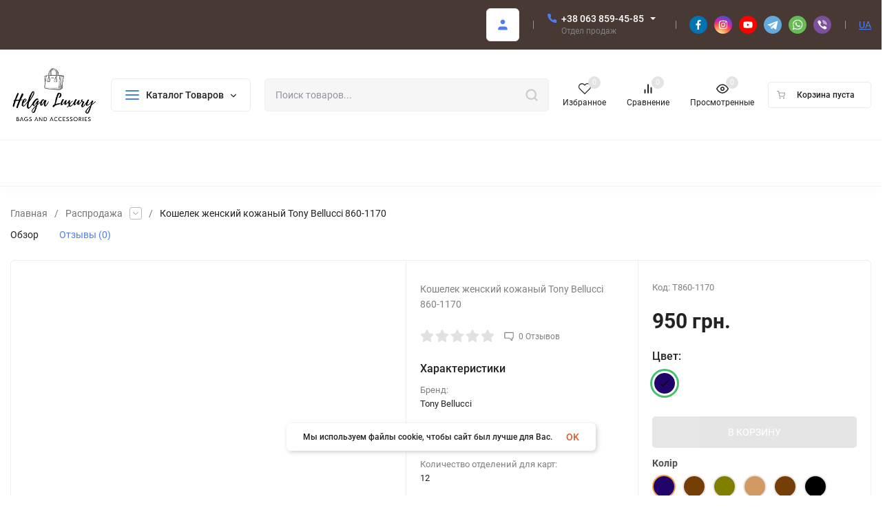

--- FILE ---
content_type: text/html; charset=utf-8
request_url: https://bags-ua.com/ru/koshelek-zhenskiy-kozhanyy-tony-bellucci-860-286-1/
body_size: 62565
content:
<!DOCTYPE html>
<html lang="ru" prefix="product: http://ogp.me/ns/product#"><head><title>Кошелек женский кожаный Tony Bellucci 860-1170 купить по лучшей цене с бесплатной доставкой по всей Украине от bags-ua</title><meta http-equiv="Content-Type" content="text/html; charset=utf-8"/><meta name="viewport" content="width=device-width, initial-scale=1"/><meta http-equiv="x-ua-compatible" content="IE=edge"/><meta name="keywords" content="Кошелек женский кожаный Tony Bellucci 860-1170, Распродажа"/><meta name="description" content="Хотите купить Кошелек женский кожаный Tony Bellucci 860-1170 по лучшей цене 950 грн. с бесплатной доставкой по Украине звоните ☎ +38(063)859-45-85"/><link rel="alternate" hreflang="x-default" href="https://bags-ua.com/koshelek-zhenskiy-kozhanyy-tony-bellucci-860-286-1/" hreflang="uk"><link rel="alternate" href="https://bags-ua.com/ru/koshelek-zhenskiy-kozhanyy-tony-bellucci-860-286-1/" hreflang="ru"><link rel="alternate" href="https://bags-ua.com/koshelek-zhenskiy-kozhanyy-tony-bellucci-860-286-1/" hreflang="uk" /><meta name="theme-color" content="#fff"><meta name="msapplication-navbutton-color" content="#fff"><meta name="apple-mobile-web-app-status-bar-style" content="#fff"><link rel="canonical" href="https://bags-ua.com/ru/koshelek-zhenskiy-kozhanyy-tony-bellucci-860-286-1/"/><link rel="shortcut icon" href="/favicon.ico"/><link rel="alternate" type="application/rss+xml" title="интернет магазин" href="https://bags-ua.com/blog/rss/"><link rel="preload" as="font" href="/wa-data/public/site/themes/insales_bags/css/roboto-v20-latin_cyrillic-500.woff2" crossorigin><link rel="preload" as="font" href="/wa-data/public/site/themes/insales_bags/css/roboto-v20-latin_cyrillic-700.woff2" crossorigin><link rel="preload" as="font" href="/wa-data/public/site/themes/insales_bags/css/roboto-v20-latin_cyrillic-regular.woff2" crossorigin><style>:root {--site-max-width: 1480px;--font-family: "Roboto", sans-serif;--font-weight: 500;--slider-height: 462px;--cheme-color: #4E7DF1;--cheme-color-dop: #43c16d;--t-p-t: 12px;--t-p-b: 12px;--m-p-t: 25px;--m-p-b: 25px;--b-p-t: 20px;--b-p-b: 20px;--c-ht-b: #4E7DF1;--c-ht-b-c: #fff;--c-h-t: #493934;--c-h-t-w: #493934;--c-h-t-b: #f1f1f1;--c-h-m: #fff;--c-h-m-w: #fff;--c-h-m-b: #f1f1f1;--c-h-b: #fff;--c-h-b-w: #fff;--c-h-b-b: #f1f1f1;--c-h-li-1: #222;--c-h-li-1-h: #4e7df1;--c-h-li-1-b: #ffd600;--c-h-li-2: #222;--c-h-li-2-h: #4e7df1;--c-h-li-2-b: #ffd600;--c-h-li-3: #222;--c-h-li-3-h: #4e7df1;--c-h-li-3-b: #ffd600;--c-h-lo: #ccc;--c-h-lo-h: #ccc;--c-h-lo-i: #ccc;--c-h-lo-i-h: #ccc;--c-h-ad-i: #f50;--c-h-ad-t: #222;--c-h-ad: #808080;--c-h-mo-i: #f50;--c-h-mo-t: #222;--c-h-mo: #808080;--c-h-re-i: #f50;--c-h-re-t: #222;--c-h-re: #ccc;--c-h-re-h: #fff;--c-h-ph-1: #fff;--c-h-ph-1-h: #ccc;--c-h-ph-1-t: #808080;--c-h-ph-1-i-f: #fff;--c-h-ph-1-i: #4e7df1;--c-h-ph-3: #222;--c-h-ph-3-h: #222;--c-h-ph-3-t: #808080;--c-h-ph-3-i-f: #fff;--c-h-ph-3-i: #4e7df1;--c-h-br: #ff6635;--c-h-br-h: #4e7df1;--c-h-br-i: #ccc;--c-h-br-i-h: #ccc;--c-h-a-f: #fff;--c-h-a-b: #ebebeb;--c-h-a-b-h: #ebebeb;--c-h-a-e: #4e7df1;--c-h-a-i: #4e7df1;--c-h-a-i-h: #4e7df1;--c-h-a-t: #ccc;--c-h-a-t-h: #fff;--c-h-i-f: #fff;--c-h-i-b: #ebebeb;--c-h-i-b-h: #ebebeb;--c-h-i-e: #4e7df1;--c-h-i: #222;--c-h-i-h: #4e7df1;--c-h-i-t: #222;--c-h-i-t-h: #4e7df1;--c-h-i-c: #43c16d;--c-h-i-c-d: #e3e3e3;--c-h-i-c-t: #fff;--c-h-c-f: #fff;--c-h-c-f-d: #fff;--c-h-c-f-h: #fff;--c-h-c-e: #4e7df1;--c-h-c-b: #ebebeb;--c-h-c-b-d: #ebebeb;--c-h-c-b-h: #ebebeb;--c-h-c-t: #222;--c-h-c-t-d: #222;--c-h-c-t-h: #222;--c-h-c-i: #fff;--c-h-c-i-d: #fff;--c-h-c-i-c: #4e7df1;--c-h-c-i-c-d: #9c9c9c;--c-h-c-i-c-h: #fff;--c-h-c-ic: #43c16d;--c-h-c-ic-d: #e3e3e3;--c-h-c-ic-c: #fff;--c-h-m-c: #ccc;--c-h-m-c-h: #fff;--c-h-m-c-a: #fff;--c-h-m-i-c: #ccc;--c-h-m-i-c-h: #fff;--c-h-m-i-c-a: #fff;--c-h-m-c-c: #222;--c-h-m-c-c-h: #000;--c-h-m-c-c-a: #000;--c-h-m-c-i-c: #BDBDBD;--c-h-m-c-i-c-h: #BDBDBD;--c-h-m-c-i-c-a: #000;--c-h-b-c-f: #fff;--c-h-b-c-f-h: #fff;--c-h-b-c-e: #4e7df1;--c-h-b-c-b: #ebebec;--c-h-b-c-b-h: #ebebec;--c-h-b-c-c: #222;--c-h-b-c-c-h: #000;--c-h-b-c-bb: #4E7DF1;--c-h-b-c-bb-h: #4E7DF1;--c-h-t-f-f: #fff;--c-h-t-f-b-f: #4e7df1;--c-h-t-f-b-f-h: #4e7df1;--c-h-t-f-b-e: #4e7df1;--c-h-t-f-b-b: #ebebec;--c-h-t-f-b-b-h: #ebebec;--c-h-t-f-b-c: #fff;--c-h-t-f-b-c-h: #fff;--c-h-t-f-b: #fff;--c-h-t-f-b-h: #fff;--c-h-t-f-a-f: #fff;--c-h-t-f-a-b: #ebebeb;--c-h-t-f-a-b-h: #ebebeb;--c-h-t-f-a-e: #4e7df1;--c-h-t-f-a-i: #222;--c-h-t-f-a-i-h: #4e7df1;--c-h-t-f-a-t: #222;--c-h-t-f-a-t-h: #4e7df1;--c-h-t-f-i-f: #fff;--c-h-t-f-i-b: #ebebeb;--c-h-t-f-i-b-h: #ebebeb;--c-h-t-f-i-e: #4e7df1;--c-h-t-f-i: #222;--c-h-t-f-i-h: #4e7df1;--c-h-t-f-i-t: #222;--c-h-t-f-i-t-h: #4e7df1;--c-h-t-f-i-c: #43c16d;--c-h-t-f-i-c-d: #e3e3e3;--c-h-t-f-i-c-t: #fff;--c-h-t-f-c-f: #fff;--c-h-t-f-c-f-d: #fff;--c-h-t-f-c-f-h: #fff;--c-h-t-f-c-e: #4e7df1;--c-h-t-f-c-b: #ebebeb;--c-h-t-f-c-b-d: #ebebeb;--c-h-t-f-c-b-h: #ebebeb;--c-h-t-f-c-t: #222;--c-h-t-f-c-t-d: #222;--c-h-t-f-c-t-h: #222;--c-h-t-f-c-i: #4e7df1;--c-h-t-f-c-i-d: #f3f3f3;--c-h-t-f-c-i-c: #fff;--c-h-t-f-c-i-c-d: #9c9c9c;--c-h-t-f-c-i-c-h: #fff;--c-h-t-f-c-ic: #43c16d;--c-h-t-f-c-ic-d: #e3e3e3;--c-h-t-f-c-ic-c: #fff;--c-b: #4e7df1;--c-b-h: #5b88f7;--c-b-c: #fff;--c-b-c-h: #fff;--c-l-c-t-f: #785549;--c-l-c-t-c: #fff;--c-l-c-a-f: #f7f7f7;--c-l-c-a-f-h: #eaeaea;--c-l-c-a-c: #222;--c-l-c-a-c-h: #4e7df1;--c-l-c-b-c: #ff6635;--c-l-c-b-c-h: #ff6635;--c-l-f-t-f: #785549;--c-l-f-t-f-h: #785549;--c-l-f-t-c: #fff;--c-l-f-t-c-h: #fff;--c-c-l-p-b: #ececec;--c-c-l-p-f: #fff;--c-c-l-p-f-f: #ff3100;--c-c-l-p-f-i: #fff;--c-c-l-p-c-f: #43c16d;--c-c-l-p-c-i: #fff;--c-c-l-i-f: #4e7df1;--c-b-n: #43C16D;--c-b-l: #FF4C3C;--c-b-b: #FF9444;--c-f-b: #493934;--c-f-c: #767b8b;--c-f-a: #767b8b;--c-f-a-h: #a6acc2;--c-f-t: #999fb3;--c-f-a-m: #767b8b;--c-f-a-m-h: #a6acc2;--c-f-i-c: #4e7df1;--c-f-p-f: #fff;--c-f-p-b: #e9e9e9;--c-f-p-i-f: #fff;--c-f-p-m: #4e7df1;--c-f-p-i-c: #222;--c-f-p-i-c-h: #4e7df1;--c-f-p-i: #222;--c-f-p-i-h: #4e7df1;--c-f-p-c-bg: #e3e3e3;--c-f-p-c-bg-a: #43c16d;--c-f-p-c-c: #fff;--c-f-p-c-f: #fff;--c-f-p-c: #222;--c-f-p-c-h: #4e7df1;--c-f-p-c-i: #4e7df1;--c-f-p-c-i-d: #f3f3f3;--c-f-p-c-i-c: #fff;--c-f-p-c-i-c-d: #9c9c9c;--c-f-p-c-c-bg: #43c16d;--c-f-p-c-c-bg-d: #e3e3e3;--c-f-p-c-c-c: #fff;--w-c: 300px;--w-l: 300px;--h-c-r: 6px;--h-c-h: 48px;--h-c-w: auto;--c-m-h-f: #fff;--c-m-b-f: #4e7df1;--c-m-s: #ccc;--c-m-i: #222;--c-m-i-c-a: #43c16d;--c-m-i-c: #e3e3e3;--c-m-i-t: #fff;--c-m-c-f: #fff;--c-m-c-f-d: #fff;--c-m-c-b: #ebebeb;--c-m-c-b-d: #ebebeb;--c-m-c-t: #222;--c-m-c-t-d: #222;--c-m-c-i: #fff;--c-m-c-i-d: #f9f9f9;--c-m-c-i-c: #5b88f7;--c-m-c-i-c-d: #9c9c9c;--c-m-c-i-co: #43c16d;--c-m-c-i-co-d: #e3e3e3;--c-m-c-i-co-c: #fff;--c-m-p-i: #4e7df1;--c-m-p-t: #222;--c-m-p-d: #222;--c-m-p-h: #808080;--c-m-p-b: #fff;--c-m-p-b-i: #4e7df1;--c-m-p-f: #fff;--c-m-p-f-i: #222;--c-m-p-c: #fff;--c-m-p-c-i: #4e7df1;--c-m-p-c-i-d: #9c9c9c;--c-m-p-c-c: #43c16d;--c-m-p-c-c-d: #e3e3e3;--c-m-p-c-c-c: #fff;--c-l-r: 6px;--c-l-m: 30px;--c-l-m-m: 10px;--c-m-m-p: #4e7df1;--c-m-m-c: #43c16d;--c-m-m-i: #222;--c-m-m-i-c-a: #43c16d;--c-m-m-i-c: #e3e3e3;--c-m-m-i-t: #fff;--c-m-m-i-l: #222;--s-l-n: #ffea2c;--s-l-n-c: #222;--s-l-p: #c8efd5;--s-l-p-c: #222;}</style><link href="/wa-data/public/site/themes/insales_bags/css/roboto.min.css" rel="stylesheet"/><link href="/wa-data/public/site/themes/insales_bags/css/insale.min.css" rel="stylesheet"/><link href="/wa-data/public/site/themes/insales_bags/css/user.css" rel="stylesheet"/><script type="d36a59dc0c0e8bccc6d2bcd3-text/javascript"> !function(a,b){"object"==typeof module&&"object"==typeof module.exports?module.exports=a.document?b(a,!0):function(a){if(!a.document)throw new Error("jQuery requires a window with a document");return b(a)}:b(a)}("undefined"!=typeof window?window:this,function(a,b){var c=[],d=c.slice,e=c.concat,f=c.push,g=c.indexOf,h={},i=h.toString,j=h.hasOwnProperty,k={},l="1.11.1",m=function(a,b){return new m.fn.init(a,b)},n=/^[\s\uFEFF\xA0]+|[\s\uFEFF\xA0]+$/g,o=/^-ms-/,p=/-([\da-z])/gi,q=function(a,b){return b.toUpperCase()};m.fn=m.prototype={jquery:l,constructor:m,selector:"",length:0,toArray:function(){return d.call(this)},get:function(a){return null!=a?0>a?this[a+this.length]:this[a]:d.call(this)},pushStack:function(a){var b=m.merge(this.constructor(),a);return b.prevObject=this,b.context=this.context,b},each:function(a,b){return m.each(this,a,b)},map:function(a){return this.pushStack(m.map(this,function(b,c){return a.call(b,c,b)}))},slice:function(){return this.pushStack(d.apply(this,arguments))},first:function(){return this.eq(0)},last:function(){return this.eq(-1)},eq:function(a){var b=this.length,c=+a+(0>a?b:0);return this.pushStack(c>=0&&b>c?[this[c]]:[])},end:function(){return this.prevObject||this.constructor(null)},push:f,sort:c.sort,splice:c.splice},m.extend=m.fn.extend=function(){var a,b,c,d,e,f,g=arguments[0]||{},h=1,i=arguments.length,j=!1;for("boolean"==typeof g&&(j=g,g=arguments[h]||{},h++),"object"==typeof g||m.isFunction(g)||(g={}),h===i&&(g=this,h--);i>h;h++)if(null!=(e=arguments[h]))for(d in e)a=g[d],c=e[d],g!==c&&(j&&c&&(m.isPlainObject(c)||(b=m.isArray(c)))?(b?(b=!1,f=a&&m.isArray(a)?a:[]):f=a&&m.isPlainObject(a)?a:{},g[d]=m.extend(j,f,c)):void 0!==c&&(g[d]=c));return g},m.extend({expando:"jQuery"+(l+Math.random()).replace(/\D/g,""),isReady:!0,error:function(a){throw new Error(a)},noop:function(){},isFunction:function(a){return"function"===m.type(a)},isArray:Array.isArray||function(a){return"array"===m.type(a)},isWindow:function(a){return null!=a&&a==a.window},isNumeric:function(a){return!m.isArray(a)&&a-parseFloat(a)>=0},isEmptyObject:function(a){var b;for(b in a)return!1;return!0},isPlainObject:function(a){var b;if(!a||"object"!==m.type(a)||a.nodeType||m.isWindow(a))return!1;try{if(a.constructor&&!j.call(a,"constructor")&&!j.call(a.constructor.prototype,"isPrototypeOf"))return!1}catch(c){return!1}if(k.ownLast)for(b in a)return j.call(a,b);for(b in a);return void 0===b||j.call(a,b)},type:function(a){return null==a?a+"":"object"==typeof a||"function"==typeof a?h[i.call(a)]||"object":typeof a},globalEval:function(b){b&&m.trim(b)&&(a.execScript||function(b){a.eval.call(a,b)})(b)},camelCase:function(a){return a.replace(o,"ms-").replace(p,q)},nodeName:function(a,b){return a.nodeName&&a.nodeName.toLowerCase()===b.toLowerCase()},each:function(a,b,c){var d,e=0,f=a.length,g=r(a);if(c){if(g){for(;f>e;e++)if(d=b.apply(a[e],c),d===!1)break}else for(e in a)if(d=b.apply(a[e],c),d===!1)break}else if(g){for(;f>e;e++)if(d=b.call(a[e],e,a[e]),d===!1)break}else for(e in a)if(d=b.call(a[e],e,a[e]),d===!1)break;return a},trim:function(a){return null==a?"":(a+"").replace(n,"")},makeArray:function(a,b){var c=b||[];return null!=a&&(r(Object(a))?m.merge(c,"string"==typeof a?[a]:a):f.call(c,a)),c},inArray:function(a,b,c){var d;if(b){if(g)return g.call(b,a,c);for(d=b.length,c=c?0>c?Math.max(0,d+c):c:0;d>c;c++)if(c in b&&b[c]===a)return c}return-1},merge:function(a,b){var c=+b.length,d=0,e=a.length;while(c>d)a[e++]=b[d++];if(c!==c)while(void 0!==b[d])a[e++]=b[d++];return a.length=e,a},grep:function(a,b,c){for(var d,e=[],f=0,g=a.length,h=!c;g>f;f++)d=!b(a[f],f),d!==h&&e.push(a[f]);return e},map:function(a,b,c){var d,f=0,g=a.length,h=r(a),i=[];if(h)for(;g>f;f++)d=b(a[f],f,c),null!=d&&i.push(d);else for(f in a)d=b(a[f],f,c),null!=d&&i.push(d);return e.apply([],i)},guid:1,proxy:function(a,b){var c,e,f;return"string"==typeof b&&(f=a[b],b=a,a=f),m.isFunction(a)?(c=d.call(arguments,2),e=function(){return a.apply(b||this,c.concat(d.call(arguments)))},e.guid=a.guid=a.guid||m.guid++,e):void 0},now:function(){return+new Date},support:k}),m.each("Boolean Number String Function Array Date RegExp Object Error".split(" "),function(a,b){h["[object "+b+"]"]=b.toLowerCase()});function r(a){var b=a.length,c=m.type(a);return"function"===c||m.isWindow(a)?!1:1===a.nodeType&&b?!0:"array"===c||0===b||"number"==typeof b&&b>0&&b-1 in a}var s=function(a){var b,c,d,e,f,g,h,i,j,k,l,m,n,o,p,q,r,s,t,u="sizzle"+-new Date,v=a.document,w=0,x=0,y=gb(),z=gb(),A=gb(),B=function(a,b){return a===b&&(l=!0),0},C="undefined",D=1<<31,E={}.hasOwnProperty,F=[],G=F.pop,H=F.push,I=F.push,J=F.slice,K=F.indexOf||function(a){for(var b=0,c=this.length;c>b;b++)if(this[b]===a)return b;return-1},L="checked|selected|async|autofocus|autoplay|controls|defer|disabled|hidden|ismap|loop|multiple|open|readonly|required|scoped",M="[\\x20\\t\\r\\n\\f]",N="(?:\\\\.|[\\w-]|[^\\x00-\\xa0])+",O=N.replace("w","w#"),P="\\["+M+"*("+N+")(?:"+M+"*([*^$|!~]?=)"+M+"*(?:'((?:\\\\.|[^\\\\'])*)'|\"((?:\\\\.|[^\\\\\"])*)\"|("+O+"))|)"+M+"*\\]",Q=":("+N+")(?:\\((('((?:\\\\.|[^\\\\'])*)'|\"((?:\\\\.|[^\\\\\"])*)\")|((?:\\\\.|[^\\\\()[\\]]|"+P+")*)|.*)\\)|)",R=new RegExp("^"+M+"+|((?:^|[^\\\\])(?:\\\\.)*)"+M+"+$","g"),S=new RegExp("^"+M+"*,"+M+"*"),T=new RegExp("^"+M+"*([>+~]|"+M+")"+M+"*"),U=new RegExp("="+M+"*([^\\]'\"]*?)"+M+"*\\]","g"),V=new RegExp(Q),W=new RegExp("^"+O+"$"),X={ID:new RegExp("^#("+N+")"),CLASS:new RegExp("^\\.("+N+")"),TAG:new RegExp("^("+N.replace("w","w*")+")"),ATTR:new RegExp("^"+P),PSEUDO:new RegExp("^"+Q),CHILD:new RegExp("^:(only|first|last|nth|nth-last)-(child|of-type)(?:\\("+M+"*(even|odd|(([+-]|)(\\d*)n|)"+M+"*(?:([+-]|)"+M+"*(\\d+)|))"+M+"*\\)|)","i"),bool:new RegExp("^(?:"+L+")$","i"),needsContext:new RegExp("^"+M+"*[>+~]|:(even|odd|eq|gt|lt|nth|first|last)(?:\\("+M+"*((?:-\\d)?\\d*)"+M+"*\\)|)(?=[^-]|$)","i")},Y=/^(?:input|select|textarea|button)$/i,Z=/^h\d$/i,$=/^[^{]+\{\s*\[native \w/,_=/^(?:#([\w-]+)|(\w+)|\.([\w-]+))$/,ab=/[+~]/,bb=/'|\\/g,cb=new RegExp("\\\\([\\da-f]{1,6}"+M+"?|("+M+")|.)","ig"),db=function(a,b,c){var d="0x"+b-65536;return d!==d||c?b:0>d?String.fromCharCode(d+65536):String.fromCharCode(d>>10|55296,1023&d|56320)};try{I.apply(F=J.call(v.childNodes),v.childNodes),F[v.childNodes.length].nodeType}catch(eb){I={apply:F.length?function(a,b){H.apply(a,J.call(b))}:function(a,b){var c=a.length,d=0;while(a[c++]=b[d++]);a.length=c-1}}}function fb(a,b,d,e){var f,h,j,k,l,o,r,s,w,x;if((b?b.ownerDocument||b:v)!==n&&m(b),b=b||n,d=d||[],!a||"string"!=typeof a)return d;if(1!==(k=b.nodeType)&&9!==k)return[];if(p&&!e){if(f=_.exec(a))if(j=f[1]){if(9===k){if(h=b.getElementById(j),!h||!h.parentNode)return d;if(h.id===j)return d.push(h),d}else if(b.ownerDocument&&(h=b.ownerDocument.getElementById(j))&&t(b,h)&&h.id===j)return d.push(h),d}else{if(f[2])return I.apply(d,b.getElementsByTagName(a)),d;if((j=f[3])&&c.getElementsByClassName&&b.getElementsByClassName)return I.apply(d,b.getElementsByClassName(j)),d}if(c.qsa&&(!q||!q.test(a))){if(s=r=u,w=b,x=9===k&&a,1===k&&"object"!==b.nodeName.toLowerCase()){o=g(a),(r=b.getAttribute("id"))?s=r.replace(bb,"\\$&"):b.setAttribute("id",s),s="[id='"+s+"'] ",l=o.length;while(l--)o[l]=s+qb(o[l]);w=ab.test(a)&&ob(b.parentNode)||b,x=o.join(",")}if(x)try{return I.apply(d,w.querySelectorAll(x)),d}catch(y){}finally{r||b.removeAttribute("id")}}}return i(a.replace(R,"$1"),b,d,e)}function gb(){var a=[];function b(c,e){return a.push(c+" ")>d.cacheLength&&delete b[a.shift()],b[c+" "]=e}return b}function hb(a){return a[u]=!0,a}function ib(a){var b=n.createElement("div");try{return!!a(b)}catch(c){return!1}finally{b.parentNode&&b.parentNode.removeChild(b),b=null}}function jb(a,b){var c=a.split("|"),e=a.length;while(e--)d.attrHandle[c[e]]=b}function kb(a,b){var c=b&&a,d=c&&1===a.nodeType&&1===b.nodeType&&(~b.sourceIndex||D)-(~a.sourceIndex||D);if(d)return d;if(c)while(c=c.nextSibling)if(c===b)return-1;return a?1:-1}function lb(a){return function(b){var c=b.nodeName.toLowerCase();return"input"===c&&b.type===a}}function mb(a){return function(b){var c=b.nodeName.toLowerCase();return("input"===c||"button"===c)&&b.type===a}}function nb(a){return hb(function(b){return b=+b,hb(function(c,d){var e,f=a([],c.length,b),g=f.length;while(g--)c[e=f[g]]&&(c[e]=!(d[e]=c[e]))})})}function ob(a){return a&&typeof a.getElementsByTagName!==C&&a}c=fb.support={},f=fb.isXML=function(a){var b=a&&(a.ownerDocument||a).documentElement;return b?"HTML"!==b.nodeName:!1},m=fb.setDocument=function(a){var b,e=a?a.ownerDocument||a:v,g=e.defaultView;return e!==n&&9===e.nodeType&&e.documentElement?(n=e,o=e.documentElement,p=!f(e),g&&g!==g.top&&(g.addEventListener?g.addEventListener("unload",function(){m()},!1):g.attachEvent&&g.attachEvent("onunload",function(){m()})),c.attributes=ib(function(a){return a.className="i",!a.getAttribute("className")}),c.getElementsByTagName=ib(function(a){return a.appendChild(e.createComment("")),!a.getElementsByTagName("*").length}),c.getElementsByClassName=$.test(e.getElementsByClassName)&&ib(function(a){return a.innerHTML="<div class='a'></div><div class='a i'></div>",a.firstChild.className="i",2===a.getElementsByClassName("i").length}),c.getById=ib(function(a){return o.appendChild(a).id=u,!e.getElementsByName||!e.getElementsByName(u).length}),c.getById?(d.find.ID=function(a,b){if(typeof b.getElementById!==C&&p){var c=b.getElementById(a);return c&&c.parentNode?[c]:[]}},d.filter.ID=function(a){var b=a.replace(cb,db);return function(a){return a.getAttribute("id")===b}}):(delete d.find.ID,d.filter.ID=function(a){var b=a.replace(cb,db);return function(a){var c=typeof a.getAttributeNode!==C&&a.getAttributeNode("id");return c&&c.value===b}}),d.find.TAG=c.getElementsByTagName?function(a,b){return typeof b.getElementsByTagName!==C?b.getElementsByTagName(a):void 0}:function(a,b){var c,d=[],e=0,f=b.getElementsByTagName(a);if("*"===a){while(c=f[e++])1===c.nodeType&&d.push(c);return d}return f},d.find.CLASS=c.getElementsByClassName&&function(a,b){return typeof b.getElementsByClassName!==C&&p?b.getElementsByClassName(a):void 0},r=[],q=[],(c.qsa=$.test(e.querySelectorAll))&&(ib(function(a){a.innerHTML="<select msallowclip=''><option selected=''></option></select>",a.querySelectorAll("[msallowclip^='']").length&&q.push("[*^$]="+M+"*(?:''|\"\")"),a.querySelectorAll("[selected]").length||q.push("\\["+M+"*(?:value|"+L+")"),a.querySelectorAll(":checked").length||q.push(":checked")}),ib(function(a){var b=e.createElement("input");b.setAttribute("type","hidden"),a.appendChild(b).setAttribute("name","D"),a.querySelectorAll("[name=d]").length&&q.push("name"+M+"*[*^$|!~]?="),a.querySelectorAll(":enabled").length||q.push(":enabled",":disabled"),a.querySelectorAll("*,:x"),q.push(",.*:")})),(c.matchesSelector=$.test(s=o.matches||o.webkitMatchesSelector||o.mozMatchesSelector||o.oMatchesSelector||o.msMatchesSelector))&&ib(function(a){c.disconnectedMatch=s.call(a,"div"),s.call(a,"[s!='']:x"),r.push("!=",Q)}),q=q.length&&new RegExp(q.join("|")),r=r.length&&new RegExp(r.join("|")),b=$.test(o.compareDocumentPosition),t=b||$.test(o.contains)?function(a,b){var c=9===a.nodeType?a.documentElement:a,d=b&&b.parentNode;return a===d||!(!d||1!==d.nodeType||!(c.contains?c.contains(d):a.compareDocumentPosition&&16&a.compareDocumentPosition(d)))}:function(a,b){if(b)while(b=b.parentNode)if(b===a)return!0;return!1},B=b?function(a,b){if(a===b)return l=!0,0;var d=!a.compareDocumentPosition-!b.compareDocumentPosition;return d?d:(d=(a.ownerDocument||a)===(b.ownerDocument||b)?a.compareDocumentPosition(b):1,1&d||!c.sortDetached&&b.compareDocumentPosition(a)===d?a===e||a.ownerDocument===v&&t(v,a)?-1:b===e||b.ownerDocument===v&&t(v,b)?1:k?K.call(k,a)-K.call(k,b):0:4&d?-1:1)}:function(a,b){if(a===b)return l=!0,0;var c,d=0,f=a.parentNode,g=b.parentNode,h=[a],i=[b];if(!f||!g)return a===e?-1:b===e?1:f?-1:g?1:k?K.call(k,a)-K.call(k,b):0;if(f===g)return kb(a,b);c=a;while(c=c.parentNode)h.unshift(c);c=b;while(c=c.parentNode)i.unshift(c);while(h[d]===i[d])d++;return d?kb(h[d],i[d]):h[d]===v?-1:i[d]===v?1:0},e):n},fb.matches=function(a,b){return fb(a,null,null,b)},fb.matchesSelector=function(a,b){if((a.ownerDocument||a)!==n&&m(a),b=b.replace(U,"='$1']"),!(!c.matchesSelector||!p||r&&r.test(b)||q&&q.test(b)))try{var d=s.call(a,b);if(d||c.disconnectedMatch||a.document&&11!==a.document.nodeType)return d}catch(e){}return fb(b,n,null,[a]).length>0},fb.contains=function(a,b){return(a.ownerDocument||a)!==n&&m(a),t(a,b)},fb.attr=function(a,b){(a.ownerDocument||a)!==n&&m(a);var e=d.attrHandle[b.toLowerCase()],f=e&&E.call(d.attrHandle,b.toLowerCase())?e(a,b,!p):void 0;return void 0!==f?f:c.attributes||!p?a.getAttribute(b):(f=a.getAttributeNode(b))&&f.specified?f.value:null},fb.error=function(a){throw new Error("Syntax error, unrecognized expression: "+a)},fb.uniqueSort=function(a){var b,d=[],e=0,f=0;if(l=!c.detectDuplicates,k=!c.sortStable&&a.slice(0),a.sort(B),l){while(b=a[f++])b===a[f]&&(e=d.push(f));while(e--)a.splice(d[e],1)}return k=null,a},e=fb.getText=function(a){var b,c="",d=0,f=a.nodeType;if(f){if(1===f||9===f||11===f){if("string"==typeof a.textContent)return a.textContent;for(a=a.firstChild;a;a=a.nextSibling)c+=e(a)}else if(3===f||4===f)return a.nodeValue}else while(b=a[d++])c+=e(b);return c},d=fb.selectors={cacheLength:50,createPseudo:hb,match:X,attrHandle:{},find:{},relative:{">":{dir:"parentNode",first:!0}," ":{dir:"parentNode"},"+":{dir:"previousSibling",first:!0},"~":{dir:"previousSibling"}},preFilter:{ATTR:function(a){return a[1]=a[1].replace(cb,db),a[3]=(a[3]||a[4]||a[5]||"").replace(cb,db),"~="===a[2]&&(a[3]=" "+a[3]+" "),a.slice(0,4)},CHILD:function(a){return a[1]=a[1].toLowerCase(),"nth"===a[1].slice(0,3)?(a[3]||fb.error(a[0]),a[4]=+(a[4]?a[5]+(a[6]||1):2*("even"===a[3]||"odd"===a[3])),a[5]=+(a[7]+a[8]||"odd"===a[3])):a[3]&&fb.error(a[0]),a},PSEUDO:function(a){var b,c=!a[6]&&a[2];return X.CHILD.test(a[0])?null:(a[3]?a[2]=a[4]||a[5]||"":c&&V.test(c)&&(b=g(c,!0))&&(b=c.indexOf(")",c.length-b)-c.length)&&(a[0]=a[0].slice(0,b),a[2]=c.slice(0,b)),a.slice(0,3))}},filter:{TAG:function(a){var b=a.replace(cb,db).toLowerCase();return"*"===a?function(){return!0}:function(a){return a.nodeName&&a.nodeName.toLowerCase()===b}},CLASS:function(a){var b=y[a+" "];return b||(b=new RegExp("(^|"+M+")"+a+"("+M+"|$)"))&&y(a,function(a){return b.test("string"==typeof a.className&&a.className||typeof a.getAttribute!==C&&a.getAttribute("class")||"")})},ATTR:function(a,b,c){return function(d){var e=fb.attr(d,a);return null==e?"!="===b:b?(e+="","="===b?e===c:"!="===b?e!==c:"^="===b?c&&0===e.indexOf(c):"*="===b?c&&e.indexOf(c)>-1:"$="===b?c&&e.slice(-c.length)===c:"~="===b?(" "+e+" ").indexOf(c)>-1:"|="===b?e===c||e.slice(0,c.length+1)===c+"-":!1):!0}},CHILD:function(a,b,c,d,e){var f="nth"!==a.slice(0,3),g="last"!==a.slice(-4),h="of-type"===b;return 1===d&&0===e?function(a){return!!a.parentNode}:function(b,c,i){var j,k,l,m,n,o,p=f!==g?"nextSibling":"previousSibling",q=b.parentNode,r=h&&b.nodeName.toLowerCase(),s=!i&&!h;if(q){if(f){while(p){l=b;while(l=l[p])if(h?l.nodeName.toLowerCase()===r:1===l.nodeType)return!1;o=p="only"===a&&!o&&"nextSibling"}return!0}if(o=[g?q.firstChild:q.lastChild],g&&s){k=q[u]||(q[u]={}),j=k[a]||[],n=j[0]===w&&j[1],m=j[0]===w&&j[2],l=n&&q.childNodes[n];while(l=++n&&l&&l[p]||(m=n=0)||o.pop())if(1===l.nodeType&&++m&&l===b){k[a]=[w,n,m];break}}else if(s&&(j=(b[u]||(b[u]={}))[a])&&j[0]===w)m=j[1];else while(l=++n&&l&&l[p]||(m=n=0)||o.pop())if((h?l.nodeName.toLowerCase()===r:1===l.nodeType)&&++m&&(s&&((l[u]||(l[u]={}))[a]=[w,m]),l===b))break;return m-=e,m===d||m%d===0&&m/d>=0}}},PSEUDO:function(a,b){var c,e=d.pseudos[a]||d.setFilters[a.toLowerCase()]||fb.error("unsupported pseudo: "+a);return e[u]?e(b):e.length>1?(c=[a,a,"",b],d.setFilters.hasOwnProperty(a.toLowerCase())?hb(function(a,c){var d,f=e(a,b),g=f.length;while(g--)d=K.call(a,f[g]),a[d]=!(c[d]=f[g])}):function(a){return e(a,0,c)}):e}},pseudos:{not:hb(function(a){var b=[],c=[],d=h(a.replace(R,"$1"));return d[u]?hb(function(a,b,c,e){var f,g=d(a,null,e,[]),h=a.length;while(h--)(f=g[h])&&(a[h]=!(b[h]=f))}):function(a,e,f){return b[0]=a,d(b,null,f,c),!c.pop()}}),has:hb(function(a){return function(b){return fb(a,b).length>0}}),contains:hb(function(a){return function(b){return(b.textContent||b.innerText||e(b)).indexOf(a)>-1}}),lang:hb(function(a){return W.test(a||"")||fb.error("unsupported lang: "+a),a=a.replace(cb,db).toLowerCase(),function(b){var c;do if(c=p?b.lang:b.getAttribute("xml:lang")||b.getAttribute("lang"))return c=c.toLowerCase(),c===a||0===c.indexOf(a+"-");while((b=b.parentNode)&&1===b.nodeType);return!1}}),target:function(b){var c=a.location&&a.location.hash;return c&&c.slice(1)===b.id},root:function(a){return a===o},focus:function(a){return a===n.activeElement&&(!n.hasFocus||n.hasFocus())&&!!(a.type||a.href||~a.tabIndex)},enabled:function(a){return a.disabled===!1},disabled:function(a){return a.disabled===!0},checked:function(a){var b=a.nodeName.toLowerCase();return"input"===b&&!!a.checked||"option"===b&&!!a.selected},selected:function(a){return a.parentNode&&a.parentNode.selectedIndex,a.selected===!0},empty:function(a){for(a=a.firstChild;a;a=a.nextSibling)if(a.nodeType<6)return!1;return!0},parent:function(a){return!d.pseudos.empty(a)},header:function(a){return Z.test(a.nodeName)},input:function(a){return Y.test(a.nodeName)},button:function(a){var b=a.nodeName.toLowerCase();return"input"===b&&"button"===a.type||"button"===b},text:function(a){var b;return"input"===a.nodeName.toLowerCase()&&"text"===a.type&&(null==(b=a.getAttribute("type"))||"text"===b.toLowerCase())},first:nb(function(){return[0]}),last:nb(function(a,b){return[b-1]}),eq:nb(function(a,b,c){return[0>c?c+b:c]}),even:nb(function(a,b){for(var c=0;b>c;c+=2)a.push(c);return a}),odd:nb(function(a,b){for(var c=1;b>c;c+=2)a.push(c);return a}),lt:nb(function(a,b,c){for(var d=0>c?c+b:c;--d>=0;)a.push(d);return a}),gt:nb(function(a,b,c){for(var d=0>c?c+b:c;++d<b;)a.push(d);return a})}},d.pseudos.nth=d.pseudos.eq;for(b in{radio:!0,checkbox:!0,file:!0,password:!0,image:!0})d.pseudos[b]=lb(b);for(b in{submit:!0,reset:!0})d.pseudos[b]=mb(b);function pb(){}pb.prototype=d.filters=d.pseudos,d.setFilters=new pb,g=fb.tokenize=function(a,b){var c,e,f,g,h,i,j,k=z[a+" "];if(k)return b?0:k.slice(0);h=a,i=[],j=d.preFilter;while(h){(!c||(e=S.exec(h)))&&(e&&(h=h.slice(e[0].length)||h),i.push(f=[])),c=!1,(e=T.exec(h))&&(c=e.shift(),f.push({value:c,type:e[0].replace(R," ")}),h=h.slice(c.length));for(g in d.filter)!(e=X[g].exec(h))||j[g]&&!(e=j[g](e))||(c=e.shift(),f.push({value:c,type:g,matches:e}),h=h.slice(c.length));if(!c)break}return b?h.length:h?fb.error(a):z(a,i).slice(0)};function qb(a){for(var b=0,c=a.length,d="";c>b;b++)d+=a[b].value;return d}function rb(a,b,c){var d=b.dir,e=c&&"parentNode"===d,f=x++;return b.first?function(b,c,f){while(b=b[d])if(1===b.nodeType||e)return a(b,c,f)}:function(b,c,g){var h,i,j=[w,f];if(g){while(b=b[d])if((1===b.nodeType||e)&&a(b,c,g))return!0}else while(b=b[d])if(1===b.nodeType||e){if(i=b[u]||(b[u]={}),(h=i[d])&&h[0]===w&&h[1]===f)return j[2]=h[2];if(i[d]=j,j[2]=a(b,c,g))return!0}}}function sb(a){return a.length>1?function(b,c,d){var e=a.length;while(e--)if(!a[e](b,c,d))return!1;return!0}:a[0]}function tb(a,b,c){for(var d=0,e=b.length;e>d;d++)fb(a,b[d],c);return c}function ub(a,b,c,d,e){for(var f,g=[],h=0,i=a.length,j=null!=b;i>h;h++)(f=a[h])&&(!c||c(f,d,e))&&(g.push(f),j&&b.push(h));return g}function vb(a,b,c,d,e,f){return d&&!d[u]&&(d=vb(d)),e&&!e[u]&&(e=vb(e,f)),hb(function(f,g,h,i){var j,k,l,m=[],n=[],o=g.length,p=f||tb(b||"*",h.nodeType?[h]:h,[]),q=!a||!f&&b?p:ub(p,m,a,h,i),r=c?e||(f?a:o||d)?[]:g:q;if(c&&c(q,r,h,i),d){j=ub(r,n),d(j,[],h,i),k=j.length;while(k--)(l=j[k])&&(r[n[k]]=!(q[n[k]]=l))}if(f){if(e||a){if(e){j=[],k=r.length;while(k--)(l=r[k])&&j.push(q[k]=l);e(null,r=[],j,i)}k=r.length;while(k--)(l=r[k])&&(j=e?K.call(f,l):m[k])>-1&&(f[j]=!(g[j]=l))}}else r=ub(r===g?r.splice(o,r.length):r),e?e(null,g,r,i):I.apply(g,r)})}function wb(a){for(var b,c,e,f=a.length,g=d.relative[a[0].type],h=g||d.relative[" "],i=g?1:0,k=rb(function(a){return a===b},h,!0),l=rb(function(a){return K.call(b,a)>-1},h,!0),m=[function(a,c,d){return!g&&(d||c!==j)||((b=c).nodeType?k(a,c,d):l(a,c,d))}];f>i;i++)if(c=d.relative[a[i].type])m=[rb(sb(m),c)];else{if(c=d.filter[a[i].type].apply(null,a[i].matches),c[u]){for(e=++i;f>e;e++)if(d.relative[a[e].type])break;return vb(i>1&&sb(m),i>1&&qb(a.slice(0,i-1).concat({value:" "===a[i-2].type?"*":""})).replace(R,"$1"),c,e>i&&wb(a.slice(i,e)),f>e&&wb(a=a.slice(e)),f>e&&qb(a))}m.push(c)}return sb(m)}function xb(a,b){var c=b.length>0,e=a.length>0,f=function(f,g,h,i,k){var l,m,o,p=0,q="0",r=f&&[],s=[],t=j,u=f||e&&d.find.TAG("*",k),v=w+=null==t?1:Math.random()||.1,x=u.length;for(k&&(j=g!==n&&g);q!==x&&null!=(l=u[q]);q++){if(e&&l){m=0;while(o=a[m++])if(o(l,g,h)){i.push(l);break}k&&(w=v)}c&&((l=!o&&l)&&p--,f&&r.push(l))}if(p+=q,c&&q!==p){m=0;while(o=b[m++])o(r,s,g,h);if(f){if(p>0)while(q--)r[q]||s[q]||(s[q]=G.call(i));s=ub(s)}I.apply(i,s),k&&!f&&s.length>0&&p+b.length>1&&fb.uniqueSort(i)}return k&&(w=v,j=t),r};return c?hb(f):f}return h=fb.compile=function(a,b){var c,d=[],e=[],f=A[a+" "];if(!f){b||(b=g(a)),c=b.length;while(c--)f=wb(b[c]),f[u]?d.push(f):e.push(f);f=A(a,xb(e,d)),f.selector=a}return f},i=fb.select=function(a,b,e,f){var i,j,k,l,m,n="function"==typeof a&&a,o=!f&&g(a=n.selector||a);if(e=e||[],1===o.length){if(j=o[0]=o[0].slice(0),j.length>2&&"ID"===(k=j[0]).type&&c.getById&&9===b.nodeType&&p&&d.relative[j[1].type]){if(b=(d.find.ID(k.matches[0].replace(cb,db),b)||[])[0],!b)return e;n&&(b=b.parentNode),a=a.slice(j.shift().value.length)}i=X.needsContext.test(a)?0:j.length;while(i--){if(k=j[i],d.relative[l=k.type])break;if((m=d.find[l])&&(f=m(k.matches[0].replace(cb,db),ab.test(j[0].type)&&ob(b.parentNode)||b))){if(j.splice(i,1),a=f.length&&qb(j),!a)return I.apply(e,f),e;break}}}return(n||h(a,o))(f,b,!p,e,ab.test(a)&&ob(b.parentNode)||b),e},c.sortStable=u.split("").sort(B).join("")===u,c.detectDuplicates=!!l,m(),c.sortDetached=ib(function(a){return 1&a.compareDocumentPosition(n.createElement("div"))}),ib(function(a){return a.innerHTML="<a href='#'></a>","#"===a.firstChild.getAttribute("href")})||jb("type|href|height|width",function(a,b,c){return c?void 0:a.getAttribute(b,"type"===b.toLowerCase()?1:2)}),c.attributes&&ib(function(a){return a.innerHTML="<input/>",a.firstChild.setAttribute("value",""),""===a.firstChild.getAttribute("value")})||jb("value",function(a,b,c){return c||"input"!==a.nodeName.toLowerCase()?void 0:a.defaultValue}),ib(function(a){return null==a.getAttribute("disabled")})||jb(L,function(a,b,c){var d;return c?void 0:a[b]===!0?b.toLowerCase():(d=a.getAttributeNode(b))&&d.specified?d.value:null}),fb}(a);m.find=s,m.expr=s.selectors,m.expr[":"]=m.expr.pseudos,m.unique=s.uniqueSort,m.text=s.getText,m.isXMLDoc=s.isXML,m.contains=s.contains;var t=m.expr.match.needsContext,u=/^<(\w+)\s*\/?>(?:<\/\1>|)$/,v=/^.[^:#\[\.,]*$/;function w(a,b,c){if(m.isFunction(b))return m.grep(a,function(a,d){return!!b.call(a,d,a)!==c});if(b.nodeType)return m.grep(a,function(a){return a===b!==c});if("string"==typeof b){if(v.test(b))return m.filter(b,a,c);b=m.filter(b,a)}return m.grep(a,function(a){return m.inArray(a,b)>=0!==c})}m.filter=function(a,b,c){var d=b[0];return c&&(a=":not("+a+")"),1===b.length&&1===d.nodeType?m.find.matchesSelector(d,a)?[d]:[]:m.find.matches(a,m.grep(b,function(a){return 1===a.nodeType}))},m.fn.extend({find:function(a){var b,c=[],d=this,e=d.length;if("string"!=typeof a)return this.pushStack(m(a).filter(function(){for(b=0;e>b;b++)if(m.contains(d[b],this))return!0}));for(b=0;e>b;b++)m.find(a,d[b],c);return c=this.pushStack(e>1?m.unique(c):c),c.selector=this.selector?this.selector+" "+a:a,c},filter:function(a){return this.pushStack(w(this,a||[],!1))},not:function(a){return this.pushStack(w(this,a||[],!0))},is:function(a){return!!w(this,"string"==typeof a&&t.test(a)?m(a):a||[],!1).length}});var x,y=a.document,z=/^(?:\s*(<[\w\W]+>)[^>]*|#([\w-]*))$/,A=m.fn.init=function(a,b){var c,d;if(!a)return this;if("string"==typeof a){if(c="<"===a.charAt(0)&&">"===a.charAt(a.length-1)&&a.length>=3?[null,a,null]:z.exec(a),!c||!c[1]&&b)return!b||b.jquery?(b||x).find(a):this.constructor(b).find(a);if(c[1]){if(b=b instanceof m?b[0]:b,m.merge(this,m.parseHTML(c[1],b&&b.nodeType?b.ownerDocument||b:y,!0)),u.test(c[1])&&m.isPlainObject(b))for(c in b)m.isFunction(this[c])?this[c](b[c]):this.attr(c,b[c]);return this}if(d=y.getElementById(c[2]),d&&d.parentNode){if(d.id!==c[2])return x.find(a);this.length=1,this[0]=d}return this.context=y,this.selector=a,this}return a.nodeType?(this.context=this[0]=a,this.length=1,this):m.isFunction(a)?"undefined"!=typeof x.ready?x.ready(a):a(m):(void 0!==a.selector&&(this.selector=a.selector,this.context=a.context),m.makeArray(a,this))};A.prototype=m.fn,x=m(y);var B=/^(?:parents|prev(?:Until|All))/,C={children:!0,contents:!0,next:!0,prev:!0};m.extend({dir:function(a,b,c){var d=[],e=a[b];while(e&&9!==e.nodeType&&(void 0===c||1!==e.nodeType||!m(e).is(c)))1===e.nodeType&&d.push(e),e=e[b];return d},sibling:function(a,b){for(var c=[];a;a=a.nextSibling)1===a.nodeType&&a!==b&&c.push(a);return c}}),m.fn.extend({has:function(a){var b,c=m(a,this),d=c.length;return this.filter(function(){for(b=0;d>b;b++)if(m.contains(this,c[b]))return!0})},closest:function(a,b){for(var c,d=0,e=this.length,f=[],g=t.test(a)||"string"!=typeof a?m(a,b||this.context):0;e>d;d++)for(c=this[d];c&&c!==b;c=c.parentNode)if(c.nodeType<11&&(g?g.index(c)>-1:1===c.nodeType&&m.find.matchesSelector(c,a))){f.push(c);break}return this.pushStack(f.length>1?m.unique(f):f)},index:function(a){return a?"string"==typeof a?m.inArray(this[0],m(a)):m.inArray(a.jquery?a[0]:a,this):this[0]&&this[0].parentNode?this.first().prevAll().length:-1},add:function(a,b){return this.pushStack(m.unique(m.merge(this.get(),m(a,b))))},addBack:function(a){return this.add(null==a?this.prevObject:this.prevObject.filter(a))}});function D(a,b){do a=a[b];while(a&&1!==a.nodeType);return a}m.each({parent:function(a){var b=a.parentNode;return b&&11!==b.nodeType?b:null},parents:function(a){return m.dir(a,"parentNode")},parentsUntil:function(a,b,c){return m.dir(a,"parentNode",c)},next:function(a){return D(a,"nextSibling")},prev:function(a){return D(a,"previousSibling")},nextAll:function(a){return m.dir(a,"nextSibling")},prevAll:function(a){return m.dir(a,"previousSibling")},nextUntil:function(a,b,c){return m.dir(a,"nextSibling",c)},prevUntil:function(a,b,c){return m.dir(a,"previousSibling",c)},siblings:function(a){return m.sibling((a.parentNode||{}).firstChild,a)},children:function(a){return m.sibling(a.firstChild)},contents:function(a){return m.nodeName(a,"iframe")?a.contentDocument||a.contentWindow.document:m.merge([],a.childNodes)}},function(a,b){m.fn[a]=function(c,d){var e=m.map(this,b,c);return"Until"!==a.slice(-5)&&(d=c),d&&"string"==typeof d&&(e=m.filter(d,e)),this.length>1&&(C[a]||(e=m.unique(e)),B.test(a)&&(e=e.reverse())),this.pushStack(e)}});var E=/\S+/g,F={};function G(a){var b=F[a]={};return m.each(a.match(E)||[],function(a,c){b[c]=!0}),b}m.Callbacks=function(a){a="string"==typeof a?F[a]||G(a):m.extend({},a);var b,c,d,e,f,g,h=[],i=!a.once&&[],j=function(l){for(c=a.memory&&l,d=!0,f=g||0,g=0,e=h.length,b=!0;h&&e>f;f++)if(h[f].apply(l[0],l[1])===!1&&a.stopOnFalse){c=!1;break}b=!1,h&&(i?i.length&&j(i.shift()):c?h=[]:k.disable())},k={add:function(){if(h){var d=h.length;!function f(b){m.each(b,function(b,c){var d=m.type(c);"function"===d?a.unique&&k.has(c)||h.push(c):c&&c.length&&"string"!==d&&f(c)})}(arguments),b?e=h.length:c&&(g=d,j(c))}return this},remove:function(){return h&&m.each(arguments,function(a,c){var d;while((d=m.inArray(c,h,d))>-1)h.splice(d,1),b&&(e>=d&&e--,f>=d&&f--)}),this},has:function(a){return a?m.inArray(a,h)>-1:!(!h||!h.length)},empty:function(){return h=[],e=0,this},disable:function(){return h=i=c=void 0,this},disabled:function(){return!h},lock:function(){return i=void 0,c||k.disable(),this},locked:function(){return!i},fireWith:function(a,c){return!h||d&&!i||(c=c||[],c=[a,c.slice?c.slice():c],b?i.push(c):j(c)),this},fire:function(){return k.fireWith(this,arguments),this},fired:function(){return!!d}};return k},m.extend({Deferred:function(a){var b=[["resolve","done",m.Callbacks("once memory"),"resolved"],["reject","fail",m.Callbacks("once memory"),"rejected"],["notify","progress",m.Callbacks("memory")]],c="pending",d={state:function(){return c},always:function(){return e.done(arguments).fail(arguments),this},then:function(){var a=arguments;return m.Deferred(function(c){m.each(b,function(b,f){var g=m.isFunction(a[b])&&a[b];e[f[1]](function(){var a=g&&g.apply(this,arguments);a&&m.isFunction(a.promise)?a.promise().done(c.resolve).fail(c.reject).progress(c.notify):c[f[0]+"With"](this===d?c.promise():this,g?[a]:arguments)})}),a=null}).promise()},promise:function(a){return null!=a?m.extend(a,d):d}},e={};return d.pipe=d.then,m.each(b,function(a,f){var g=f[2],h=f[3];d[f[1]]=g.add,h&&g.add(function(){c=h},b[1^a][2].disable,b[2][2].lock),e[f[0]]=function(){return e[f[0]+"With"](this===e?d:this,arguments),this},e[f[0]+"With"]=g.fireWith}),d.promise(e),a&&a.call(e,e),e},when:function(a){var b=0,c=d.call(arguments),e=c.length,f=1!==e||a&&m.isFunction(a.promise)?e:0,g=1===f?a:m.Deferred(),h=function(a,b,c){return function(e){b[a]=this,c[a]=arguments.length>1?d.call(arguments):e,c===i?g.notifyWith(b,c):--f||g.resolveWith(b,c)}},i,j,k;if(e>1)for(i=new Array(e),j=new Array(e),k=new Array(e);e>b;b++)c[b]&&m.isFunction(c[b].promise)?c[b].promise().done(h(b,k,c)).fail(g.reject).progress(h(b,j,i)):--f;return f||g.resolveWith(k,c),g.promise()}});var H;m.fn.ready=function(a){return m.ready.promise().done(a),this},m.extend({isReady:!1,readyWait:1,holdReady:function(a){a?m.readyWait++:m.ready(!0)},ready:function(a){if(a===!0?!--m.readyWait:!m.isReady){if(!y.body)return setTimeout(m.ready);m.isReady=!0,a!==!0&&--m.readyWait>0||(H.resolveWith(y,[m]),m.fn.triggerHandler&&(m(y).triggerHandler("ready"),m(y).off("ready")))}}});function I(){y.addEventListener?(y.removeEventListener("DOMContentLoaded",J,!1),a.removeEventListener("load",J,!1)):(y.detachEvent("onreadystatechange",J),a.detachEvent("onload",J))}function J(){(y.addEventListener||"load"===event.type||"complete"===y.readyState)&&(I(),m.ready())}m.ready.promise=function(b){if(!H)if(H=m.Deferred(),"complete"===y.readyState)setTimeout(m.ready);else if(y.addEventListener)y.addEventListener("DOMContentLoaded",J,!1),a.addEventListener("load",J,!1);else{y.attachEvent("onreadystatechange",J),a.attachEvent("onload",J);var c=!1;try{c=null==a.frameElement&&y.documentElement}catch(d){}c&&c.doScroll&&!function e(){if(!m.isReady){try{c.doScroll("left")}catch(a){return setTimeout(e,50)}I(),m.ready()}}()}return H.promise(b)};var K="undefined",L;for(L in m(k))break;k.ownLast="0"!==L,k.inlineBlockNeedsLayout=!1,m(function(){var a,b,c,d;c=y.getElementsByTagName("body")[0],c&&c.style&&(b=y.createElement("div"),d=y.createElement("div"),d.style.cssText="position:absolute;border:0;width:0;height:0;top:0;left:-9999px",c.appendChild(d).appendChild(b),typeof b.style.zoom!==K&&(b.style.cssText="display:inline;margin:0;border:0;padding:1px;width:1px;zoom:1",k.inlineBlockNeedsLayout=a=3===b.offsetWidth,a&&(c.style.zoom=1)),c.removeChild(d))}),function(){var a=y.createElement("div");if(null==k.deleteExpando){k.deleteExpando=!0;try{delete a.test}catch(b){k.deleteExpando=!1}}a=null}(),m.acceptData=function(a){var b=m.noData[(a.nodeName+" ").toLowerCase()],c=+a.nodeType||1;return 1!==c&&9!==c?!1:!b||b!==!0&&a.getAttribute("classid")===b};var M=/^(?:\{[\w\W]*\}|\[[\w\W]*\])$/,N=/([A-Z])/g;function O(a,b,c){if(void 0===c&&1===a.nodeType){var d="data-"+b.replace(N,"-$1").toLowerCase();if(c=a.getAttribute(d),"string"==typeof c){try{c="true"===c?!0:"false"===c?!1:"null"===c?null:+c+""===c?+c:M.test(c)?m.parseJSON(c):c}catch(e){}m.data(a,b,c)}else c=void 0}return c}function P(a){var b;for(b in a)if(("data"!==b||!m.isEmptyObject(a[b]))&&"toJSON"!==b)return!1;return!0}function Q(a,b,d,e){if(m.acceptData(a)){var f,g,h=m.expando,i=a.nodeType,j=i?m.cache:a,k=i?a[h]:a[h]&&h; if(k&&j[k]&&(e||j[k].data)||void 0!==d||"string"!=typeof b)return k||(k=i?a[h]=c.pop()||m.guid++:h),j[k]||(j[k]=i?{}:{toJSON:m.noop}),("object"==typeof b||"function"==typeof b)&&(e?j[k]=m.extend(j[k],b):j[k].data=m.extend(j[k].data,b)),g=j[k],e||(g.data||(g.data={}),g=g.data),void 0!==d&&(g[m.camelCase(b)]=d),"string"==typeof b?(f=g[b],null==f&&(f=g[m.camelCase(b)])):f=g,f}}function R(a,b,c){if(m.acceptData(a)){var d,e,f=a.nodeType,g=f?m.cache:a,h=f?a[m.expando]:m.expando;if(g[h]){if(b&&(d=c?g[h]:g[h].data)){m.isArray(b)?b=b.concat(m.map(b,m.camelCase)):b in d?b=[b]:(b=m.camelCase(b),b=b in d?[b]:b.split(" ")),e=b.length;while(e--)delete d[b[e]];if(c?!P(d):!m.isEmptyObject(d))return}(c||(delete g[h].data,P(g[h])))&&(f?m.cleanData([a],!0):k.deleteExpando||g!=g.window?delete g[h]:g[h]=null)}}}m.extend({cache:{},noData:{"applet ":!0,"embed ":!0,"object ":"clsid:D27CDB6E-AE6D-11cf-96B8-444553540000"},hasData:function(a){return a=a.nodeType?m.cache[a[m.expando]]:a[m.expando],!!a&&!P(a)},data:function(a,b,c){return Q(a,b,c)},removeData:function(a,b){return R(a,b)},_data:function(a,b,c){return Q(a,b,c,!0)},_removeData:function(a,b){return R(a,b,!0)}}),m.fn.extend({data:function(a,b){var c,d,e,f=this[0],g=f&&f.attributes;if(void 0===a){if(this.length&&(e=m.data(f),1===f.nodeType&&!m._data(f,"parsedAttrs"))){c=g.length;while(c--)g[c]&&(d=g[c].name,0===d.indexOf("data-")&&(d=m.camelCase(d.slice(5)),O(f,d,e[d])));m._data(f,"parsedAttrs",!0)}return e}return"object"==typeof a?this.each(function(){m.data(this,a)}):arguments.length>1?this.each(function(){m.data(this,a,b)}):f?O(f,a,m.data(f,a)):void 0},removeData:function(a){return this.each(function(){m.removeData(this,a)})}}),m.extend({queue:function(a,b,c){var d;return a?(b=(b||"fx")+"queue",d=m._data(a,b),c&&(!d||m.isArray(c)?d=m._data(a,b,m.makeArray(c)):d.push(c)),d||[]):void 0},dequeue:function(a,b){b=b||"fx";var c=m.queue(a,b),d=c.length,e=c.shift(),f=m._queueHooks(a,b),g=function(){m.dequeue(a,b)};"inprogress"===e&&(e=c.shift(),d--),e&&("fx"===b&&c.unshift("inprogress"),delete f.stop,e.call(a,g,f)),!d&&f&&f.empty.fire()},_queueHooks:function(a,b){var c=b+"queueHooks";return m._data(a,c)||m._data(a,c,{empty:m.Callbacks("once memory").add(function(){m._removeData(a,b+"queue"),m._removeData(a,c)})})}}),m.fn.extend({queue:function(a,b){var c=2;return"string"!=typeof a&&(b=a,a="fx",c--),arguments.length<c?m.queue(this[0],a):void 0===b?this:this.each(function(){var c=m.queue(this,a,b);m._queueHooks(this,a),"fx"===a&&"inprogress"!==c[0]&&m.dequeue(this,a)})},dequeue:function(a){return this.each(function(){m.dequeue(this,a)})},clearQueue:function(a){return this.queue(a||"fx",[])},promise:function(a,b){var c,d=1,e=m.Deferred(),f=this,g=this.length,h=function(){--d||e.resolveWith(f,[f])};"string"!=typeof a&&(b=a,a=void 0),a=a||"fx";while(g--)c=m._data(f[g],a+"queueHooks"),c&&c.empty&&(d++,c.empty.add(h));return h(),e.promise(b)}});var S=/[+-]?(?:\d*\.|)\d+(?:[eE][+-]?\d+|)/.source,T=["Top","Right","Bottom","Left"],U=function(a,b){return a=b||a,"none"===m.css(a,"display")||!m.contains(a.ownerDocument,a)},V=m.access=function(a,b,c,d,e,f,g){var h=0,i=a.length,j=null==c;if("object"===m.type(c)){e=!0;for(h in c)m.access(a,b,h,c[h],!0,f,g)}else if(void 0!==d&&(e=!0,m.isFunction(d)||(g=!0),j&&(g?(b.call(a,d),b=null):(j=b,b=function(a,b,c){return j.call(m(a),c)})),b))for(;i>h;h++)b(a[h],c,g?d:d.call(a[h],h,b(a[h],c)));return e?a:j?b.call(a):i?b(a[0],c):f},W=/^(?:checkbox|radio)$/i;!function(){var a=y.createElement("input"),b=y.createElement("div"),c=y.createDocumentFragment();if(b.innerHTML=" <link/><table></table><a href='/a'>a</a><input type='checkbox'/>",k.leadingWhitespace=3===b.firstChild.nodeType,k.tbody=!b.getElementsByTagName("tbody").length,k.htmlSerialize=!!b.getElementsByTagName("link").length,k.html5Clone="<:nav></:nav>"!==y.createElement("nav").cloneNode(!0).outerHTML,a.type="checkbox",a.checked=!0,c.appendChild(a),k.appendChecked=a.checked,b.innerHTML="<textarea>x</textarea>",k.noCloneChecked=!!b.cloneNode(!0).lastChild.defaultValue,c.appendChild(b),b.innerHTML="<input type='radio' checked='checked' name='t'/>",k.checkClone=b.cloneNode(!0).cloneNode(!0).lastChild.checked,k.noCloneEvent=!0,b.attachEvent&&(b.attachEvent("onclick",function(){k.noCloneEvent=!1}),b.cloneNode(!0).click()),null==k.deleteExpando){k.deleteExpando=!0;try{delete b.test}catch(d){k.deleteExpando=!1}}}(),function(){var b,c,d=y.createElement("div");for(b in{submit:!0,change:!0,focusin:!0})c="on"+b,(k[b+"Bubbles"]=c in a)||(d.setAttribute(c,"t"),k[b+"Bubbles"]=d.attributes[c].expando===!1);d=null}();var X=/^(?:input|select|textarea)$/i,Y=/^key/,Z=/^(?:mouse|pointer|contextmenu)|click/,$=/^(?:focusinfocus|focusoutblur)$/,_=/^([^.]*)(?:\.(.+)|)$/;function ab(){return!0}function bb(){return!1}function cb(){try{return y.activeElement}catch(a){}}m.event={global:{},add:function(a,b,c,d,e){var f,g,h,i,j,k,l,n,o,p,q,r=m._data(a);if(r){c.handler&&(i=c,c=i.handler,e=i.selector),c.guid||(c.guid=m.guid++),(g=r.events)||(g=r.events={}),(k=r.handle)||(k=r.handle=function(a){return typeof m===K||a&&m.event.triggered===a.type?void 0:m.event.dispatch.apply(k.elem,arguments)},k.elem=a),b=(b||"").match(E)||[""],h=b.length;while(h--)f=_.exec(b[h])||[],o=q=f[1],p=(f[2]||"").split(".").sort(),o&&(j=m.event.special[o]||{},o=(e?j.delegateType:j.bindType)||o,j=m.event.special[o]||{},l=m.extend({type:o,origType:q,data:d,handler:c,guid:c.guid,selector:e,needsContext:e&&m.expr.match.needsContext.test(e),namespace:p.join(".")},i),(n=g[o])||(n=g[o]=[],n.delegateCount=0,j.setup&&j.setup.call(a,d,p,k)!==!1||(a.addEventListener?a.addEventListener(o,k,!1):a.attachEvent&&a.attachEvent("on"+o,k))),j.add&&(j.add.call(a,l),l.handler.guid||(l.handler.guid=c.guid)),e?n.splice(n.delegateCount++,0,l):n.push(l),m.event.global[o]=!0);a=null}},remove:function(a,b,c,d,e){var f,g,h,i,j,k,l,n,o,p,q,r=m.hasData(a)&&m._data(a);if(r&&(k=r.events)){b=(b||"").match(E)||[""],j=b.length;while(j--)if(h=_.exec(b[j])||[],o=q=h[1],p=(h[2]||"").split(".").sort(),o){l=m.event.special[o]||{},o=(d?l.delegateType:l.bindType)||o,n=k[o]||[],h=h[2]&&new RegExp("(^|\\.)"+p.join("\\.(?:.*\\.|)")+"(\\.|$)"),i=f=n.length;while(f--)g=n[f],!e&&q!==g.origType||c&&c.guid!==g.guid||h&&!h.test(g.namespace)||d&&d!==g.selector&&("**"!==d||!g.selector)||(n.splice(f,1),g.selector&&n.delegateCount--,l.remove&&l.remove.call(a,g));i&&!n.length&&(l.teardown&&l.teardown.call(a,p,r.handle)!==!1||m.removeEvent(a,o,r.handle),delete k[o])}else for(o in k)m.event.remove(a,o+b[j],c,d,!0);m.isEmptyObject(k)&&(delete r.handle,m._removeData(a,"events"))}},trigger:function(b,c,d,e){var f,g,h,i,k,l,n,o=[d||y],p=j.call(b,"type")?b.type:b,q=j.call(b,"namespace")?b.namespace.split("."):[];if(h=l=d=d||y,3!==d.nodeType&&8!==d.nodeType&&!$.test(p+m.event.triggered)&&(p.indexOf(".")>=0&&(q=p.split("."),p=q.shift(),q.sort()),g=p.indexOf(":")<0&&"on"+p,b=b[m.expando]?b:new m.Event(p,"object"==typeof b&&b),b.isTrigger=e?2:3,b.namespace=q.join("."),b.namespace_re=b.namespace?new RegExp("(^|\\.)"+q.join("\\.(?:.*\\.|)")+"(\\.|$)"):null,b.result=void 0,b.target||(b.target=d),c=null==c?[b]:m.makeArray(c,[b]),k=m.event.special[p]||{},e||!k.trigger||k.trigger.apply(d,c)!==!1)){if(!e&&!k.noBubble&&!m.isWindow(d)){for(i=k.delegateType||p,$.test(i+p)||(h=h.parentNode);h;h=h.parentNode)o.push(h),l=h;l===(d.ownerDocument||y)&&o.push(l.defaultView||l.parentWindow||a)}n=0;while((h=o[n++])&&!b.isPropagationStopped())b.type=n>1?i:k.bindType||p,f=(m._data(h,"events")||{})[b.type]&&m._data(h,"handle"),f&&f.apply(h,c),f=g&&h[g],f&&f.apply&&m.acceptData(h)&&(b.result=f.apply(h,c),b.result===!1&&b.preventDefault());if(b.type=p,!e&&!b.isDefaultPrevented()&&(!k._default||k._default.apply(o.pop(),c)===!1)&&m.acceptData(d)&&g&&d[p]&&!m.isWindow(d)){l=d[g],l&&(d[g]=null),m.event.triggered=p;try{d[p]()}catch(r){}m.event.triggered=void 0,l&&(d[g]=l)}return b.result}},dispatch:function(a){a=m.event.fix(a);var b,c,e,f,g,h=[],i=d.call(arguments),j=(m._data(this,"events")||{})[a.type]||[],k=m.event.special[a.type]||{};if(i[0]=a,a.delegateTarget=this,!k.preDispatch||k.preDispatch.call(this,a)!==!1){h=m.event.handlers.call(this,a,j),b=0;while((f=h[b++])&&!a.isPropagationStopped()){a.currentTarget=f.elem,g=0;while((e=f.handlers[g++])&&!a.isImmediatePropagationStopped())(!a.namespace_re||a.namespace_re.test(e.namespace))&&(a.handleObj=e,a.data=e.data,c=((m.event.special[e.origType]||{}).handle||e.handler).apply(f.elem,i),void 0!==c&&(a.result=c)===!1&&(a.preventDefault(),a.stopPropagation()))}return k.postDispatch&&k.postDispatch.call(this,a),a.result}},handlers:function(a,b){var c,d,e,f,g=[],h=b.delegateCount,i=a.target;if(h&&i.nodeType&&(!a.button||"click"!==a.type))for(;i!=this;i=i.parentNode||this)if(1===i.nodeType&&(i.disabled!==!0||"click"!==a.type)){for(e=[],f=0;h>f;f++)d=b[f],c=d.selector+" ",void 0===e[c]&&(e[c]=d.needsContext?m(c,this).index(i)>=0:m.find(c,this,null,[i]).length),e[c]&&e.push(d);e.length&&g.push({elem:i,handlers:e})}return h<b.length&&g.push({elem:this,handlers:b.slice(h)}),g},fix:function(a){if(a[m.expando])return a;var b,c,d,e=a.type,f=a,g=this.fixHooks[e];g||(this.fixHooks[e]=g=Z.test(e)?this.mouseHooks:Y.test(e)?this.keyHooks:{}),d=g.props?this.props.concat(g.props):this.props,a=new m.Event(f),b=d.length;while(b--)c=d[b],a[c]=f[c];return a.target||(a.target=f.srcElement||y),3===a.target.nodeType&&(a.target=a.target.parentNode),a.metaKey=!!a.metaKey,g.filter?g.filter(a,f):a},props:"altKey bubbles cancelable ctrlKey currentTarget eventPhase metaKey relatedTarget shiftKey target timeStamp view which".split(" "),fixHooks:{},keyHooks:{props:"char charCode key keyCode".split(" "),filter:function(a,b){return null==a.which&&(a.which=null!=b.charCode?b.charCode:b.keyCode),a}},mouseHooks:{props:"button buttons clientX clientY fromElement offsetX offsetY pageX pageY screenX screenY toElement".split(" "),filter:function(a,b){var c,d,e,f=b.button,g=b.fromElement;return null==a.pageX&&null!=b.clientX&&(d=a.target.ownerDocument||y,e=d.documentElement,c=d.body,a.pageX=b.clientX+(e&&e.scrollLeft||c&&c.scrollLeft||0)-(e&&e.clientLeft||c&&c.clientLeft||0),a.pageY=b.clientY+(e&&e.scrollTop||c&&c.scrollTop||0)-(e&&e.clientTop||c&&c.clientTop||0)),!a.relatedTarget&&g&&(a.relatedTarget=g===a.target?b.toElement:g),a.which||void 0===f||(a.which=1&f?1:2&f?3:4&f?2:0),a}},special:{load:{noBubble:!0},focus:{trigger:function(){if(this!==cb()&&this.focus)try{return this.focus(),!1}catch(a){}},delegateType:"focusin"},blur:{trigger:function(){return this===cb()&&this.blur?(this.blur(),!1):void 0},delegateType:"focusout"},click:{trigger:function(){return m.nodeName(this,"input")&&"checkbox"===this.type&&this.click?(this.click(),!1):void 0},_default:function(a){return m.nodeName(a.target,"a")}},beforeunload:{postDispatch:function(a){void 0!==a.result&&a.originalEvent&&(a.originalEvent.returnValue=a.result)}}},simulate:function(a,b,c,d){var e=m.extend(new m.Event,c,{type:a,isSimulated:!0,originalEvent:{}});d?m.event.trigger(e,null,b):m.event.dispatch.call(b,e),e.isDefaultPrevented()&&c.preventDefault()}},m.removeEvent=y.removeEventListener?function(a,b,c){a.removeEventListener&&a.removeEventListener(b,c,!1)}:function(a,b,c){var d="on"+b;a.detachEvent&&(typeof a[d]===K&&(a[d]=null),a.detachEvent(d,c))},m.Event=function(a,b){return this instanceof m.Event?(a&&a.type?(this.originalEvent=a,this.type=a.type,this.isDefaultPrevented=a.defaultPrevented||void 0===a.defaultPrevented&&a.returnValue===!1?ab:bb):this.type=a,b&&m.extend(this,b),this.timeStamp=a&&a.timeStamp||m.now(),void(this[m.expando]=!0)):new m.Event(a,b)},m.Event.prototype={isDefaultPrevented:bb,isPropagationStopped:bb,isImmediatePropagationStopped:bb,preventDefault:function(){var a=this.originalEvent;this.isDefaultPrevented=ab,a&&(a.preventDefault?a.preventDefault():a.returnValue=!1)},stopPropagation:function(){var a=this.originalEvent;this.isPropagationStopped=ab,a&&(a.stopPropagation&&a.stopPropagation(),a.cancelBubble=!0)},stopImmediatePropagation:function(){var a=this.originalEvent;this.isImmediatePropagationStopped=ab,a&&a.stopImmediatePropagation&&a.stopImmediatePropagation(),this.stopPropagation()}},m.each({mouseenter:"mouseover",mouseleave:"mouseout",pointerenter:"pointerover",pointerleave:"pointerout"},function(a,b){m.event.special[a]={delegateType:b,bindType:b,handle:function(a){var c,d=this,e=a.relatedTarget,f=a.handleObj;return(!e||e!==d&&!m.contains(d,e))&&(a.type=f.origType,c=f.handler.apply(this,arguments),a.type=b),c}}}),k.submitBubbles||(m.event.special.submit={setup:function(){return m.nodeName(this,"form")?!1:void m.event.add(this,"click._submit keypress._submit",function(a){var b=a.target,c=m.nodeName(b,"input")||m.nodeName(b,"button")?b.form:void 0;c&&!m._data(c,"submitBubbles")&&(m.event.add(c,"submit._submit",function(a){a._submit_bubble=!0}),m._data(c,"submitBubbles",!0))})},postDispatch:function(a){a._submit_bubble&&(delete a._submit_bubble,this.parentNode&&!a.isTrigger&&m.event.simulate("submit",this.parentNode,a,!0))},teardown:function(){return m.nodeName(this,"form")?!1:void m.event.remove(this,"._submit")}}),k.changeBubbles||(m.event.special.change={setup:function(){return X.test(this.nodeName)?(("checkbox"===this.type||"radio"===this.type)&&(m.event.add(this,"propertychange._change",function(a){"checked"===a.originalEvent.propertyName&&(this._just_changed=!0)}),m.event.add(this,"click._change",function(a){this._just_changed&&!a.isTrigger&&(this._just_changed=!1),m.event.simulate("change",this,a,!0)})),!1):void m.event.add(this,"beforeactivate._change",function(a){var b=a.target;X.test(b.nodeName)&&!m._data(b,"changeBubbles")&&(m.event.add(b,"change._change",function(a){!this.parentNode||a.isSimulated||a.isTrigger||m.event.simulate("change",this.parentNode,a,!0)}),m._data(b,"changeBubbles",!0))})},handle:function(a){var b=a.target;return this!==b||a.isSimulated||a.isTrigger||"radio"!==b.type&&"checkbox"!==b.type?a.handleObj.handler.apply(this,arguments):void 0},teardown:function(){return m.event.remove(this,"._change"),!X.test(this.nodeName)}}),k.focusinBubbles||m.each({focus:"focusin",blur:"focusout"},function(a,b){var c=function(a){m.event.simulate(b,a.target,m.event.fix(a),!0)};m.event.special[b]={setup:function(){var d=this.ownerDocument||this,e=m._data(d,b);e||d.addEventListener(a,c,!0),m._data(d,b,(e||0)+1)},teardown:function(){var d=this.ownerDocument||this,e=m._data(d,b)-1;e?m._data(d,b,e):(d.removeEventListener(a,c,!0),m._removeData(d,b))}}}),m.fn.extend({on:function(a,b,c,d,e){var f,g;if("object"==typeof a){"string"!=typeof b&&(c=c||b,b=void 0);for(f in a)this.on(f,b,c,a[f],e);return this}if(null==c&&null==d?(d=b,c=b=void 0):null==d&&("string"==typeof b?(d=c,c=void 0):(d=c,c=b,b=void 0)),d===!1)d=bb;else if(!d)return this;return 1===e&&(g=d,d=function(a){return m().off(a),g.apply(this,arguments)},d.guid=g.guid||(g.guid=m.guid++)),this.each(function(){m.event.add(this,a,d,c,b)})},one:function(a,b,c,d){return this.on(a,b,c,d,1)},off:function(a,b,c){var d,e;if(a&&a.preventDefault&&a.handleObj)return d=a.handleObj,m(a.delegateTarget).off(d.namespace?d.origType+"."+d.namespace:d.origType,d.selector,d.handler),this;if("object"==typeof a){for(e in a)this.off(e,b,a[e]);return this}return(b===!1||"function"==typeof b)&&(c=b,b=void 0),c===!1&&(c=bb),this.each(function(){m.event.remove(this,a,c,b)})},trigger:function(a,b){return this.each(function(){m.event.trigger(a,b,this)})},triggerHandler:function(a,b){var c=this[0];return c?m.event.trigger(a,b,c,!0):void 0}});function db(a){var b=eb.split("|"),c=a.createDocumentFragment();if(c.createElement)while(b.length)c.createElement(b.pop());return c}var eb="abbr|article|aside|audio|bdi|canvas|data|datalist|details|figcaption|figure|footer|header|hgroup|mark|meter|nav|output|progress|section|summary|time|video",fb=/ jQuery\d+="(?:null|\d+)"/g,gb=new RegExp("<(?:"+eb+")[\\s/>]","i"),hb=/^\s+/,ib=/<(?!area|br|col|embed|hr|img|input|link|meta|param)(([\w:]+)[^>]*)\/>/gi,jb=/<([\w:]+)/,kb=/<tbody/i,lb=/<|&#?\w+;/,mb=/<(?:script|style|link)/i,nb=/checked\s*(?:[^=]|=\s*.checked.)/i,ob=/^$|\/(?:java|ecma)script/i,pb=/^true\/(.*)/,qb=/^\s*<!(?:\[CDATA\[|--)|(?:\]\]|--)>\s*$/g,rb={option:[1,"<select multiple='multiple'>","</select>"],legend:[1,"<fieldset>","</fieldset>"],area:[1,"<map>","</map>"],param:[1,"<object>","</object>"],thead:[1,"<table>","</table>"],tr:[2,"<table><tbody>","</tbody></table>"],col:[2,"<table><tbody></tbody><colgroup>","</colgroup></table>"],td:[3,"<table><tbody><tr>","</tr></tbody></table>"],_default:k.htmlSerialize?[0,"",""]:[1,"X<div>","</div>"]},sb=db(y),tb=sb.appendChild(y.createElement("div"));rb.optgroup=rb.option,rb.tbody=rb.tfoot=rb.colgroup=rb.caption=rb.thead,rb.th=rb.td;function ub(a,b){var c,d,e=0,f=typeof a.getElementsByTagName!==K?a.getElementsByTagName(b||"*"):typeof a.querySelectorAll!==K?a.querySelectorAll(b||"*"):void 0;if(!f)for(f=[],c=a.childNodes||a;null!=(d=c[e]);e++)!b||m.nodeName(d,b)?f.push(d):m.merge(f,ub(d,b));return void 0===b||b&&m.nodeName(a,b)?m.merge([a],f):f}function vb(a){W.test(a.type)&&(a.defaultChecked=a.checked)}function wb(a,b){return m.nodeName(a,"table")&&m.nodeName(11!==b.nodeType?b:b.firstChild,"tr")?a.getElementsByTagName("tbody")[0]||a.appendChild(a.ownerDocument.createElement("tbody")):a}function xb(a){return a.type=(null!==m.find.attr(a,"type"))+"/"+a.type,a}function yb(a){var b=pb.exec(a.type);return b?a.type=b[1]:a.removeAttribute("type"),a}function zb(a,b){for(var c,d=0;null!=(c=a[d]);d++)m._data(c,"globalEval",!b||m._data(b[d],"globalEval"))}function Ab(a,b){if(1===b.nodeType&&m.hasData(a)){var c,d,e,f=m._data(a),g=m._data(b,f),h=f.events;if(h){delete g.handle,g.events={};for(c in h)for(d=0,e=h[c].length;e>d;d++)m.event.add(b,c,h[c][d])}g.data&&(g.data=m.extend({},g.data))}}function Bb(a,b){var c,d,e;if(1===b.nodeType){if(c=b.nodeName.toLowerCase(),!k.noCloneEvent&&b[m.expando]){e=m._data(b);for(d in e.events)m.removeEvent(b,d,e.handle);b.removeAttribute(m.expando)}"script"===c&&b.text!==a.text?(xb(b).text=a.text,yb(b)):"object"===c?(b.parentNode&&(b.outerHTML=a.outerHTML),k.html5Clone&&a.innerHTML&&!m.trim(b.innerHTML)&&(b.innerHTML=a.innerHTML)):"input"===c&&W.test(a.type)?(b.defaultChecked=b.checked=a.checked,b.value!==a.value&&(b.value=a.value)):"option"===c?b.defaultSelected=b.selected=a.defaultSelected:("input"===c||"textarea"===c)&&(b.defaultValue=a.defaultValue)}}m.extend({clone:function(a,b,c){var d,e,f,g,h,i=m.contains(a.ownerDocument,a);if(k.html5Clone||m.isXMLDoc(a)||!gb.test("<"+a.nodeName+">")?f=a.cloneNode(!0):(tb.innerHTML=a.outerHTML,tb.removeChild(f=tb.firstChild)),!(k.noCloneEvent&&k.noCloneChecked||1!==a.nodeType&&11!==a.nodeType||m.isXMLDoc(a)))for(d=ub(f),h=ub(a),g=0;null!=(e=h[g]);++g)d[g]&&Bb(e,d[g]);if(b)if(c)for(h=h||ub(a),d=d||ub(f),g=0;null!=(e=h[g]);g++)Ab(e,d[g]);else Ab(a,f);return d=ub(f,"script"),d.length>0&&zb(d,!i&&ub(a,"script")),d=h=e=null,f},buildFragment:function(a,b,c,d){for(var e,f,g,h,i,j,l,n=a.length,o=db(b),p=[],q=0;n>q;q++)if(f=a[q],f||0===f)if("object"===m.type(f))m.merge(p,f.nodeType?[f]:f);else if(lb.test(f)){h=h||o.appendChild(b.createElement("div")),i=(jb.exec(f)||["",""])[1].toLowerCase(),l=rb[i]||rb._default,h.innerHTML=l[1]+f.replace(ib,"<$1></$2>")+l[2],e=l[0];while(e--)h=h.lastChild;if(!k.leadingWhitespace&&hb.test(f)&&p.push(b.createTextNode(hb.exec(f)[0])),!k.tbody){f="table"!==i||kb.test(f)?"<table>"!==l[1]||kb.test(f)?0:h:h.firstChild,e=f&&f.childNodes.length;while(e--)m.nodeName(j=f.childNodes[e],"tbody")&&!j.childNodes.length&&f.removeChild(j)}m.merge(p,h.childNodes),h.textContent="";while(h.firstChild)h.removeChild(h.firstChild);h=o.lastChild}else p.push(b.createTextNode(f));h&&o.removeChild(h),k.appendChecked||m.grep(ub(p,"input"),vb),q=0;while(f=p[q++])if((!d||-1===m.inArray(f,d))&&(g=m.contains(f.ownerDocument,f),h=ub(o.appendChild(f),"script"),g&&zb(h),c)){e=0;while(f=h[e++])ob.test(f.type||"")&&c.push(f)}return h=null,o},cleanData:function(a,b){for(var d,e,f,g,h=0,i=m.expando,j=m.cache,l=k.deleteExpando,n=m.event.special;null!=(d=a[h]);h++)if((b||m.acceptData(d))&&(f=d[i],g=f&&j[f])){if(g.events)for(e in g.events)n[e]?m.event.remove(d,e):m.removeEvent(d,e,g.handle);j[f]&&(delete j[f],l?delete d[i]:typeof d.removeAttribute!==K?d.removeAttribute(i):d[i]=null,c.push(f))}}}),m.fn.extend({text:function(a){return V(this,function(a){return void 0===a?m.text(this):this.empty().append((this[0]&&this[0].ownerDocument||y).createTextNode(a))},null,a,arguments.length)},append:function(){return this.domManip(arguments,function(a){if(1===this.nodeType||11===this.nodeType||9===this.nodeType){var b=wb(this,a);b.appendChild(a)}})},prepend:function(){return this.domManip(arguments,function(a){if(1===this.nodeType||11===this.nodeType||9===this.nodeType){var b=wb(this,a);b.insertBefore(a,b.firstChild)}})},before:function(){return this.domManip(arguments,function(a){this.parentNode&&this.parentNode.insertBefore(a,this)})},after:function(){return this.domManip(arguments,function(a){this.parentNode&&this.parentNode.insertBefore(a,this.nextSibling)})},remove:function(a,b){for(var c,d=a?m.filter(a,this):this,e=0;null!=(c=d[e]);e++)b||1!==c.nodeType||m.cleanData(ub(c)),c.parentNode&&(b&&m.contains(c.ownerDocument,c)&&zb(ub(c,"script")),c.parentNode.removeChild(c));return this},empty:function(){for(var a,b=0;null!=(a=this[b]);b++){1===a.nodeType&&m.cleanData(ub(a,!1));while(a.firstChild)a.removeChild(a.firstChild);a.options&&m.nodeName(a,"select")&&(a.options.length=0)}return this},clone:function(a,b){return a=null==a?!1:a,b=null==b?a:b,this.map(function(){return m.clone(this,a,b)})},html:function(a){return V(this,function(a){var b=this[0]||{},c=0,d=this.length;if(void 0===a)return 1===b.nodeType?b.innerHTML.replace(fb,""):void 0;if(!("string"!=typeof a||mb.test(a)||!k.htmlSerialize&&gb.test(a)||!k.leadingWhitespace&&hb.test(a)||rb[(jb.exec(a)||["",""])[1].toLowerCase()])){a=a.replace(ib,"<$1></$2>");try{for(;d>c;c++)b=this[c]||{},1===b.nodeType&&(m.cleanData(ub(b,!1)),b.innerHTML=a);b=0}catch(e){}}b&&this.empty().append(a)},null,a,arguments.length)},replaceWith:function(){var a=arguments[0];return this.domManip(arguments,function(b){a=this.parentNode,m.cleanData(ub(this)),a&&a.replaceChild(b,this)}),a&&(a.length||a.nodeType)?this:this.remove()},detach:function(a){return this.remove(a,!0)},domManip:function(a,b){a=e.apply([],a);var c,d,f,g,h,i,j=0,l=this.length,n=this,o=l-1,p=a[0],q=m.isFunction(p);if(q||l>1&&"string"==typeof p&&!k.checkClone&&nb.test(p))return this.each(function(c){var d=n.eq(c);q&&(a[0]=p.call(this,c,d.html())),d.domManip(a,b)});if(l&&(i=m.buildFragment(a,this[0].ownerDocument,!1,this),c=i.firstChild,1===i.childNodes.length&&(i=c),c)){for(g=m.map(ub(i,"script"),xb),f=g.length;l>j;j++)d=i,j!==o&&(d=m.clone(d,!0,!0),f&&m.merge(g,ub(d,"script"))),b.call(this[j],d,j);if(f)for(h=g[g.length-1].ownerDocument,m.map(g,yb),j=0;f>j;j++)d=g[j],ob.test(d.type||"")&&!m._data(d,"globalEval")&&m.contains(h,d)&&(d.src?m._evalUrl&&m._evalUrl(d.src):m.globalEval((d.text||d.textContent||d.innerHTML||"").replace(qb,"")));i=c=null}return this}}),m.each({appendTo:"append",prependTo:"prepend",insertBefore:"before",insertAfter:"after",replaceAll:"replaceWith"},function(a,b){m.fn[a]=function(a){for(var c,d=0,e=[],g=m(a),h=g.length-1;h>=d;d++)c=d===h?this:this.clone(!0),m(g[d])[b](c),f.apply(e,c.get());return this.pushStack(e)}});var Cb,Db={};function Eb(b,c){var d,e=m(c.createElement(b)).appendTo(c.body),f=a.getDefaultComputedStyle&&(d=a.getDefaultComputedStyle(e[0]))?d.display:m.css(e[0],"display");return e.detach(),f}function Fb(a){var b=y,c=Db[a];return c||(c=Eb(a,b),"none"!==c&&c||(Cb=(Cb||m("<iframe frameborder='0' width='0' height='0'/>")).appendTo(b.documentElement),b=(Cb[0].contentWindow||Cb[0].contentDocument).document,b.write(),b.close(),c=Eb(a,b),Cb.detach()),Db[a]=c),c}!function(){var a;k.shrinkWrapBlocks=function(){if(null!=a)return a;a=!1;var b,c,d;return c=y.getElementsByTagName("body")[0],c&&c.style?(b=y.createElement("div"),d=y.createElement("div"),d.style.cssText="position:absolute;border:0;width:0;height:0;top:0;left:-9999px",c.appendChild(d).appendChild(b),typeof b.style.zoom!==K&&(b.style.cssText="-webkit-box-sizing:content-box;-moz-box-sizing:content-box;box-sizing:content-box;display:block;margin:0;border:0;padding:1px;width:1px;zoom:1",b.appendChild(y.createElement("div")).style.width="5px",a=3!==b.offsetWidth),c.removeChild(d),a):void 0}}();var Gb=/^margin/,Hb=new RegExp("^("+S+")(?!px)[a-z%]+$","i"),Ib,Jb,Kb=/^(top|right|bottom|left)$/;a.getComputedStyle?(Ib=function(a){return a.ownerDocument.defaultView.getComputedStyle(a,null)},Jb=function(a,b,c){var d,e,f,g,h=a.style;return c=c||Ib(a),g=c?c.getPropertyValue(b)||c[b]:void 0,c&&(""!==g||m.contains(a.ownerDocument,a)||(g=m.style(a,b)),Hb.test(g)&&Gb.test(b)&&(d=h.width,e=h.minWidth,f=h.maxWidth,h.minWidth=h.maxWidth=h.width=g,g=c.width,h.width=d,h.minWidth=e,h.maxWidth=f)),void 0===g?g:g+""}):y.documentElement.currentStyle&&(Ib=function(a){return a.currentStyle},Jb=function(a,b,c){var d,e,f,g,h=a.style;return c=c||Ib(a),g=c?c[b]:void 0,null==g&&h&&h[b]&&(g=h[b]),Hb.test(g)&&!Kb.test(b)&&(d=h.left,e=a.runtimeStyle,f=e&&e.left,f&&(e.left=a.currentStyle.left),h.left="fontSize"===b?"1em":g,g=h.pixelLeft+"px",h.left=d,f&&(e.left=f)),void 0===g?g:g+""||"auto"});function Lb(a,b){return{get:function(){var c=a();if(null!=c)return c?void delete this.get:(this.get=b).apply(this,arguments)}}}!function(){var b,c,d,e,f,g,h;if(b=y.createElement("div"),b.innerHTML=" <link/><table></table><a href='/a'>a</a><input type='checkbox'/>",d=b.getElementsByTagName("a")[0],c=d&&d.style){c.cssText="float:left;opacity:.5",k.opacity="0.5"===c.opacity,k.cssFloat=!!c.cssFloat,b.style.backgroundClip="content-box",b.cloneNode(!0).style.backgroundClip="",k.clearCloneStyle="content-box"===b.style.backgroundClip,k.boxSizing=""===c.boxSizing||""===c.MozBoxSizing||""===c.WebkitBoxSizing,m.extend(k,{reliableHiddenOffsets:function(){return null==g&&i(),g},boxSizingReliable:function(){return null==f&&i(),f},pixelPosition:function(){return null==e&&i(),e},reliableMarginRight:function(){return null==h&&i(),h}});function i(){var b,c,d,i;c=y.getElementsByTagName("body")[0],c&&c.style&&(b=y.createElement("div"),d=y.createElement("div"),d.style.cssText="position:absolute;border:0;width:0;height:0;top:0;left:-9999px",c.appendChild(d).appendChild(b),b.style.cssText="-webkit-box-sizing:border-box;-moz-box-sizing:border-box;box-sizing:border-box;display:block;margin-top:1%;top:1%;border:1px;padding:1px;width:4px;position:absolute",e=f=!1,h=!0,a.getComputedStyle&&(e="1%"!==(a.getComputedStyle(b,null)||{}).top,f="4px"===(a.getComputedStyle(b,null)||{width:"4px"}).width,i=b.appendChild(y.createElement("div")),i.style.cssText=b.style.cssText="-webkit-box-sizing:content-box;-moz-box-sizing:content-box;box-sizing:content-box;display:block;margin:0;border:0;padding:0",i.style.marginRight=i.style.width="0",b.style.width="1px",h=!parseFloat((a.getComputedStyle(i,null)||{}).marginRight)),b.innerHTML="<table><tr><td></td><td>t</td></tr></table>",i=b.getElementsByTagName("td"),i[0].style.cssText="margin:0;border:0;padding:0;display:none",g=0===i[0].offsetHeight,g&&(i[0].style.display="",i[1].style.display="none",g=0===i[0].offsetHeight),c.removeChild(d))}}}(),m.swap=function(a,b,c,d){var e,f,g={};for(f in b)g[f]=a.style[f],a.style[f]=b[f];e=c.apply(a,d||[]);for(f in b)a.style[f]=g[f];return e};var Mb=/alpha\([^)]*\)/i,Nb=/opacity\s*=\s*([^)]*)/,Ob=/^(none|table(?!-c[ea]).+)/,Pb=new RegExp("^("+S+")(.*)$","i"),Qb=new RegExp("^([+-])=("+S+")","i"),Rb={position:"absolute",visibility:"hidden",display:"block"},Sb={letterSpacing:"0",fontWeight:"400"},Tb=["Webkit","O","Moz","ms"];function Ub(a,b){if(b in a)return b;var c=b.charAt(0).toUpperCase()+b.slice(1),d=b,e=Tb.length;while(e--)if(b=Tb[e]+c,b in a)return b;return d}function Vb(a,b){for(var c,d,e,f=[],g=0,h=a.length;h>g;g++)d=a[g],d.style&&(f[g]=m._data(d,"olddisplay"),c=d.style.display,b?(f[g]||"none"!==c||(d.style.display=""),""===d.style.display&&U(d)&&(f[g]=m._data(d,"olddisplay",Fb(d.nodeName)))):(e=U(d),(c&&"none"!==c||!e)&&m._data(d,"olddisplay",e?c:m.css(d,"display"))));for(g=0;h>g;g++)d=a[g],d.style&&(b&&"none"!==d.style.display&&""!==d.style.display||(d.style.display=b?f[g]||"":"none"));return a}function Wb(a,b,c){var d=Pb.exec(b);return d?Math.max(0,d[1]-(c||0))+(d[2]||"px"):b}function Xb(a,b,c,d,e){for(var f=c===(d?"border":"content")?4:"width"===b?1:0,g=0;4>f;f+=2)"margin"===c&&(g+=m.css(a,c+T[f],!0,e)),d?("content"===c&&(g-=m.css(a,"padding"+T[f],!0,e)),"margin"!==c&&(g-=m.css(a,"border"+T[f]+"Width",!0,e))):(g+=m.css(a,"padding"+T[f],!0,e),"padding"!==c&&(g+=m.css(a,"border"+T[f]+"Width",!0,e)));return g}function Yb(a,b,c){var d=!0,e="width"===b?a.offsetWidth:a.offsetHeight,f=Ib(a),g=k.boxSizing&&"border-box"===m.css(a,"boxSizing",!1,f);if(0>=e||null==e){if(e=Jb(a,b,f),(0>e||null==e)&&(e=a.style[b]),Hb.test(e))return e;d=g&&(k.boxSizingReliable()||e===a.style[b]),e=parseFloat(e)||0}return e+Xb(a,b,c||(g?"border":"content"),d,f)+"px"}m.extend({cssHooks:{opacity:{get:function(a,b){if(b){var c=Jb(a,"opacity");return""===c?"1":c}}}},cssNumber:{columnCount:!0,fillOpacity:!0,flexGrow:!0,flexShrink:!0,fontWeight:!0,lineHeight:!0,opacity:!0,order:!0,orphans:!0,widows:!0,zIndex:!0,zoom:!0},cssProps:{"float":k.cssFloat?"cssFloat":"styleFloat"},style:function(a,b,c,d){if(a&&3!==a.nodeType&&8!==a.nodeType&&a.style){var e,f,g,h=m.camelCase(b),i=a.style;if(b=m.cssProps[h]||(m.cssProps[h]=Ub(i,h)),g=m.cssHooks[b]||m.cssHooks[h],void 0===c)return g&&"get"in g&&void 0!==(e=g.get(a,!1,d))?e:i[b];if(f=typeof c,"string"===f&&(e=Qb.exec(c))&&(c=(e[1]+1)*e[2]+parseFloat(m.css(a,b)),f="number"),null!=c&&c===c&&("number"!==f||m.cssNumber[h]||(c+="px"),k.clearCloneStyle||""!==c||0!==b.indexOf("background")||(i[b]="inherit"),!(g&&"set"in g&&void 0===(c=g.set(a,c,d)))))try{i[b]=c}catch(j){}}},css:function(a,b,c,d){var e,f,g,h=m.camelCase(b);return b=m.cssProps[h]||(m.cssProps[h]=Ub(a.style,h)),g=m.cssHooks[b]||m.cssHooks[h],g&&"get"in g&&(f=g.get(a,!0,c)),void 0===f&&(f=Jb(a,b,d)),"normal"===f&&b in Sb&&(f=Sb[b]),""===c||c?(e=parseFloat(f),c===!0||m.isNumeric(e)?e||0:f):f}}),m.each(["height","width"],function(a,b){m.cssHooks[b]={get:function(a,c,d){return c?Ob.test(m.css(a,"display"))&&0===a.offsetWidth?m.swap(a,Rb,function(){return Yb(a,b,d)}):Yb(a,b,d):void 0},set:function(a,c,d){var e=d&&Ib(a);return Wb(a,c,d?Xb(a,b,d,k.boxSizing&&"border-box"===m.css(a,"boxSizing",!1,e),e):0)}}}),k.opacity||(m.cssHooks.opacity={get:function(a,b){return Nb.test((b&&a.currentStyle?a.currentStyle.filter:a.style.filter)||"")?.01*parseFloat(RegExp.$1)+"":b?"1":""},set:function(a,b){var c=a.style,d=a.currentStyle,e=m.isNumeric(b)?"alpha(opacity="+100*b+")":"",f=d&&d.filter||c.filter||"";c.zoom=1,(b>=1||""===b)&&""===m.trim(f.replace(Mb,""))&&c.removeAttribute&&(c.removeAttribute("filter"),""===b||d&&!d.filter)||(c.filter=Mb.test(f)?f.replace(Mb,e):f+" "+e)}}),m.cssHooks.marginRight=Lb(k.reliableMarginRight,function(a,b){return b?m.swap(a,{display:"inline-block"},Jb,[a,"marginRight"]):void 0}),m.each({margin:"",padding:"",border:"Width"},function(a,b){m.cssHooks[a+b]={expand:function(c){for(var d=0,e={},f="string"==typeof c?c.split(" "):[c];4>d;d++)e[a+T[d]+b]=f[d]||f[d-2]||f[0];return e}},Gb.test(a)||(m.cssHooks[a+b].set=Wb)}),m.fn.extend({css:function(a,b){return V(this,function(a,b,c){var d,e,f={},g=0;if(m.isArray(b)){for(d=Ib(a),e=b.length;e>g;g++)f[b[g]]=m.css(a,b[g],!1,d);return f}return void 0!==c?m.style(a,b,c):m.css(a,b)},a,b,arguments.length>1)},show:function(){return Vb(this,!0)},hide:function(){return Vb(this)},toggle:function(a){return"boolean"==typeof a?a?this.show():this.hide():this.each(function(){U(this)?m(this).show():m(this).hide()})}});function Zb(a,b,c,d,e){return new Zb.prototype.init(a,b,c,d,e)}m.Tween=Zb,Zb.prototype={constructor:Zb,init:function(a,b,c,d,e,f){this.elem=a,this.prop=c,this.easing=e||"swing",this.options=b,this.start=this.now=this.cur(),this.end=d,this.unit=f||(m.cssNumber[c]?"":"px") },cur:function(){var a=Zb.propHooks[this.prop];return a&&a.get?a.get(this):Zb.propHooks._default.get(this)},run:function(a){var b,c=Zb.propHooks[this.prop];return this.pos=b=this.options.duration?m.easing[this.easing](a,this.options.duration*a,0,1,this.options.duration):a,this.now=(this.end-this.start)*b+this.start,this.options.step&&this.options.step.call(this.elem,this.now,this),c&&c.set?c.set(this):Zb.propHooks._default.set(this),this}},Zb.prototype.init.prototype=Zb.prototype,Zb.propHooks={_default:{get:function(a){var b;return null==a.elem[a.prop]||a.elem.style&&null!=a.elem.style[a.prop]?(b=m.css(a.elem,a.prop,""),b&&"auto"!==b?b:0):a.elem[a.prop]},set:function(a){m.fx.step[a.prop]?m.fx.step[a.prop](a):a.elem.style&&(null!=a.elem.style[m.cssProps[a.prop]]||m.cssHooks[a.prop])?m.style(a.elem,a.prop,a.now+a.unit):a.elem[a.prop]=a.now}}},Zb.propHooks.scrollTop=Zb.propHooks.scrollLeft={set:function(a){a.elem.nodeType&&a.elem.parentNode&&(a.elem[a.prop]=a.now)}},m.easing={linear:function(a){return a},swing:function(a){return.5-Math.cos(a*Math.PI)/2}},m.fx=Zb.prototype.init,m.fx.step={};var $b,_b,ac=/^(?:toggle|show|hide)$/,bc=new RegExp("^(?:([+-])=|)("+S+")([a-z%]*)$","i"),cc=/queueHooks$/,dc=[ic],ec={"*":[function(a,b){var c=this.createTween(a,b),d=c.cur(),e=bc.exec(b),f=e&&e[3]||(m.cssNumber[a]?"":"px"),g=(m.cssNumber[a]||"px"!==f&&+d)&&bc.exec(m.css(c.elem,a)),h=1,i=20;if(g&&g[3]!==f){f=f||g[3],e=e||[],g=+d||1;do h=h||".5",g/=h,m.style(c.elem,a,g+f);while(h!==(h=c.cur()/d)&&1!==h&&--i)}return e&&(g=c.start=+g||+d||0,c.unit=f,c.end=e[1]?g+(e[1]+1)*e[2]:+e[2]),c}]};function fc(){return setTimeout(function(){$b=void 0}),$b=m.now()}function gc(a,b){var c,d={height:a},e=0;for(b=b?1:0;4>e;e+=2-b)c=T[e],d["margin"+c]=d["padding"+c]=a;return b&&(d.opacity=d.width=a),d}function hc(a,b,c){for(var d,e=(ec[b]||[]).concat(ec["*"]),f=0,g=e.length;g>f;f++)if(d=e[f].call(c,b,a))return d}function ic(a,b,c){var d,e,f,g,h,i,j,l,n=this,o={},p=a.style,q=a.nodeType&&U(a),r=m._data(a,"fxshow");c.queue||(h=m._queueHooks(a,"fx"),null==h.unqueued&&(h.unqueued=0,i=h.empty.fire,h.empty.fire=function(){h.unqueued||i()}),h.unqueued++,n.always(function(){n.always(function(){h.unqueued--,m.queue(a,"fx").length||h.empty.fire()})})),1===a.nodeType&&("height"in b||"width"in b)&&(c.overflow=[p.overflow,p.overflowX,p.overflowY],j=m.css(a,"display"),l="none"===j?m._data(a,"olddisplay")||Fb(a.nodeName):j,"inline"===l&&"none"===m.css(a,"float")&&(k.inlineBlockNeedsLayout&&"inline"!==Fb(a.nodeName)?p.zoom=1:p.display="inline-block")),c.overflow&&(p.overflow="hidden",k.shrinkWrapBlocks()||n.always(function(){p.overflow=c.overflow[0],p.overflowX=c.overflow[1],p.overflowY=c.overflow[2]}));for(d in b)if(e=b[d],ac.exec(e)){if(delete b[d],f=f||"toggle"===e,e===(q?"hide":"show")){if("show"!==e||!r||void 0===r[d])continue;q=!0}o[d]=r&&r[d]||m.style(a,d)}else j=void 0;if(m.isEmptyObject(o))"inline"===("none"===j?Fb(a.nodeName):j)&&(p.display=j);else{r?"hidden"in r&&(q=r.hidden):r=m._data(a,"fxshow",{}),f&&(r.hidden=!q),q?m(a).show():n.done(function(){m(a).hide()}),n.done(function(){var b;m._removeData(a,"fxshow");for(b in o)m.style(a,b,o[b])});for(d in o)g=hc(q?r[d]:0,d,n),d in r||(r[d]=g.start,q&&(g.end=g.start,g.start="width"===d||"height"===d?1:0))}}function jc(a,b){var c,d,e,f,g;for(c in a)if(d=m.camelCase(c),e=b[d],f=a[c],m.isArray(f)&&(e=f[1],f=a[c]=f[0]),c!==d&&(a[d]=f,delete a[c]),g=m.cssHooks[d],g&&"expand"in g){f=g.expand(f),delete a[d];for(c in f)c in a||(a[c]=f[c],b[c]=e)}else b[d]=e}function kc(a,b,c){var d,e,f=0,g=dc.length,h=m.Deferred().always(function(){delete i.elem}),i=function(){if(e)return!1;for(var b=$b||fc(),c=Math.max(0,j.startTime+j.duration-b),d=c/j.duration||0,f=1-d,g=0,i=j.tweens.length;i>g;g++)j.tweens[g].run(f);return h.notifyWith(a,[j,f,c]),1>f&&i?c:(h.resolveWith(a,[j]),!1)},j=h.promise({elem:a,props:m.extend({},b),opts:m.extend(!0,{specialEasing:{}},c),originalProperties:b,originalOptions:c,startTime:$b||fc(),duration:c.duration,tweens:[],createTween:function(b,c){var d=m.Tween(a,j.opts,b,c,j.opts.specialEasing[b]||j.opts.easing);return j.tweens.push(d),d},stop:function(b){var c=0,d=b?j.tweens.length:0;if(e)return this;for(e=!0;d>c;c++)j.tweens[c].run(1);return b?h.resolveWith(a,[j,b]):h.rejectWith(a,[j,b]),this}}),k=j.props;for(jc(k,j.opts.specialEasing);g>f;f++)if(d=dc[f].call(j,a,k,j.opts))return d;return m.map(k,hc,j),m.isFunction(j.opts.start)&&j.opts.start.call(a,j),m.fx.timer(m.extend(i,{elem:a,anim:j,queue:j.opts.queue})),j.progress(j.opts.progress).done(j.opts.done,j.opts.complete).fail(j.opts.fail).always(j.opts.always)}m.Animation=m.extend(kc,{tweener:function(a,b){m.isFunction(a)?(b=a,a=["*"]):a=a.split(" ");for(var c,d=0,e=a.length;e>d;d++)c=a[d],ec[c]=ec[c]||[],ec[c].unshift(b)},prefilter:function(a,b){b?dc.unshift(a):dc.push(a)}}),m.speed=function(a,b,c){var d=a&&"object"==typeof a?m.extend({},a):{complete:c||!c&&b||m.isFunction(a)&&a,duration:a,easing:c&&b||b&&!m.isFunction(b)&&b};return d.duration=m.fx.off?0:"number"==typeof d.duration?d.duration:d.duration in m.fx.speeds?m.fx.speeds[d.duration]:m.fx.speeds._default,(null==d.queue||d.queue===!0)&&(d.queue="fx"),d.old=d.complete,d.complete=function(){m.isFunction(d.old)&&d.old.call(this),d.queue&&m.dequeue(this,d.queue)},d},m.fn.extend({fadeTo:function(a,b,c,d){return this.filter(U).css("opacity",0).show().end().animate({opacity:b},a,c,d)},animate:function(a,b,c,d){var e=m.isEmptyObject(a),f=m.speed(b,c,d),g=function(){var b=kc(this,m.extend({},a),f);(e||m._data(this,"finish"))&&b.stop(!0)};return g.finish=g,e||f.queue===!1?this.each(g):this.queue(f.queue,g)},stop:function(a,b,c){var d=function(a){var b=a.stop;delete a.stop,b(c)};return"string"!=typeof a&&(c=b,b=a,a=void 0),b&&a!==!1&&this.queue(a||"fx",[]),this.each(function(){var b=!0,e=null!=a&&a+"queueHooks",f=m.timers,g=m._data(this);if(e)g[e]&&g[e].stop&&d(g[e]);else for(e in g)g[e]&&g[e].stop&&cc.test(e)&&d(g[e]);for(e=f.length;e--;)f[e].elem!==this||null!=a&&f[e].queue!==a||(f[e].anim.stop(c),b=!1,f.splice(e,1));(b||!c)&&m.dequeue(this,a)})},finish:function(a){return a!==!1&&(a=a||"fx"),this.each(function(){var b,c=m._data(this),d=c[a+"queue"],e=c[a+"queueHooks"],f=m.timers,g=d?d.length:0;for(c.finish=!0,m.queue(this,a,[]),e&&e.stop&&e.stop.call(this,!0),b=f.length;b--;)f[b].elem===this&&f[b].queue===a&&(f[b].anim.stop(!0),f.splice(b,1));for(b=0;g>b;b++)d[b]&&d[b].finish&&d[b].finish.call(this);delete c.finish})}}),m.each(["toggle","show","hide"],function(a,b){var c=m.fn[b];m.fn[b]=function(a,d,e){return null==a||"boolean"==typeof a?c.apply(this,arguments):this.animate(gc(b,!0),a,d,e)}}),m.each({slideDown:gc("show"),slideUp:gc("hide"),slideToggle:gc("toggle"),fadeIn:{opacity:"show"},fadeOut:{opacity:"hide"},fadeToggle:{opacity:"toggle"}},function(a,b){m.fn[a]=function(a,c,d){return this.animate(b,a,c,d)}}),m.timers=[],m.fx.tick=function(){var a,b=m.timers,c=0;for($b=m.now();c<b.length;c++)a=b[c],a()||b[c]!==a||b.splice(c--,1);b.length||m.fx.stop(),$b=void 0},m.fx.timer=function(a){m.timers.push(a),a()?m.fx.start():m.timers.pop()},m.fx.interval=13,m.fx.start=function(){_b||(_b=setInterval(m.fx.tick,m.fx.interval))},m.fx.stop=function(){clearInterval(_b),_b=null},m.fx.speeds={slow:600,fast:200,_default:400},m.fn.delay=function(a,b){return a=m.fx?m.fx.speeds[a]||a:a,b=b||"fx",this.queue(b,function(b,c){var d=setTimeout(b,a);c.stop=function(){clearTimeout(d)}})},function(){var a,b,c,d,e;b=y.createElement("div"),b.setAttribute("className","t"),b.innerHTML=" <link/><table></table><a href='/a'>a</a><input type='checkbox'/>",d=b.getElementsByTagName("a")[0],c=y.createElement("select"),e=c.appendChild(y.createElement("option")),a=b.getElementsByTagName("input")[0],d.style.cssText="top:1px",k.getSetAttribute="t"!==b.className,k.style=/top/.test(d.getAttribute("style")),k.hrefNormalized="/a"===d.getAttribute("href"),k.checkOn=!!a.value,k.optSelected=e.selected,k.enctype=!!y.createElement("form").enctype,c.disabled=!0,k.optDisabled=!e.disabled,a=y.createElement("input"),a.setAttribute("value",""),k.input=""===a.getAttribute("value"),a.value="t",a.setAttribute("type","radio"),k.radioValue="t"===a.value}();var lc=/\r/g;m.fn.extend({val:function(a){var b,c,d,e=this[0];{if(arguments.length)return d=m.isFunction(a),this.each(function(c){var e;1===this.nodeType&&(e=d?a.call(this,c,m(this).val()):a,null==e?e="":"number"==typeof e?e+="":m.isArray(e)&&(e=m.map(e,function(a){return null==a?"":a+""})),b=m.valHooks[this.type]||m.valHooks[this.nodeName.toLowerCase()],b&&"set"in b&&void 0!==b.set(this,e,"value")||(this.value=e))});if(e)return b=m.valHooks[e.type]||m.valHooks[e.nodeName.toLowerCase()],b&&"get"in b&&void 0!==(c=b.get(e,"value"))?c:(c=e.value,"string"==typeof c?c.replace(lc,""):null==c?"":c)}}}),m.extend({valHooks:{option:{get:function(a){var b=m.find.attr(a,"value");return null!=b?b:m.trim(m.text(a))}},select:{get:function(a){for(var b,c,d=a.options,e=a.selectedIndex,f="select-one"===a.type||0>e,g=f?null:[],h=f?e+1:d.length,i=0>e?h:f?e:0;h>i;i++)if(c=d[i],!(!c.selected&&i!==e||(k.optDisabled?c.disabled:null!==c.getAttribute("disabled"))||c.parentNode.disabled&&m.nodeName(c.parentNode,"optgroup"))){if(b=m(c).val(),f)return b;g.push(b)}return g},set:function(a,b){var c,d,e=a.options,f=m.makeArray(b),g=e.length;while(g--)if(d=e[g],m.inArray(m.valHooks.option.get(d),f)>=0)try{d.selected=c=!0}catch(h){d.scrollHeight}else d.selected=!1;return c||(a.selectedIndex=-1),e}}}}),m.each(["radio","checkbox"],function(){m.valHooks[this]={set:function(a,b){return m.isArray(b)?a.checked=m.inArray(m(a).val(),b)>=0:void 0}},k.checkOn||(m.valHooks[this].get=function(a){return null===a.getAttribute("value")?"on":a.value})});var mc,nc,oc=m.expr.attrHandle,pc=/^(?:checked|selected)$/i,qc=k.getSetAttribute,rc=k.input;m.fn.extend({attr:function(a,b){return V(this,m.attr,a,b,arguments.length>1)},removeAttr:function(a){return this.each(function(){m.removeAttr(this,a)})}}),m.extend({attr:function(a,b,c){var d,e,f=a.nodeType;if(a&&3!==f&&8!==f&&2!==f)return typeof a.getAttribute===K?m.prop(a,b,c):(1===f&&m.isXMLDoc(a)||(b=b.toLowerCase(),d=m.attrHooks[b]||(m.expr.match.bool.test(b)?nc:mc)),void 0===c?d&&"get"in d&&null!==(e=d.get(a,b))?e:(e=m.find.attr(a,b),null==e?void 0:e):null!==c?d&&"set"in d&&void 0!==(e=d.set(a,c,b))?e:(a.setAttribute(b,c+""),c):void m.removeAttr(a,b))},removeAttr:function(a,b){var c,d,e=0,f=b&&b.match(E);if(f&&1===a.nodeType)while(c=f[e++])d=m.propFix[c]||c,m.expr.match.bool.test(c)?rc&&qc||!pc.test(c)?a[d]=!1:a[m.camelCase("default-"+c)]=a[d]=!1:m.attr(a,c,""),a.removeAttribute(qc?c:d)},attrHooks:{type:{set:function(a,b){if(!k.radioValue&&"radio"===b&&m.nodeName(a,"input")){var c=a.value;return a.setAttribute("type",b),c&&(a.value=c),b}}}}}),nc={set:function(a,b,c){return b===!1?m.removeAttr(a,c):rc&&qc||!pc.test(c)?a.setAttribute(!qc&&m.propFix[c]||c,c):a[m.camelCase("default-"+c)]=a[c]=!0,c}},m.each(m.expr.match.bool.source.match(/\w+/g),function(a,b){var c=oc[b]||m.find.attr;oc[b]=rc&&qc||!pc.test(b)?function(a,b,d){var e,f;return d||(f=oc[b],oc[b]=e,e=null!=c(a,b,d)?b.toLowerCase():null,oc[b]=f),e}:function(a,b,c){return c?void 0:a[m.camelCase("default-"+b)]?b.toLowerCase():null}}),rc&&qc||(m.attrHooks.value={set:function(a,b,c){return m.nodeName(a,"input")?void(a.defaultValue=b):mc&&mc.set(a,b,c)}}),qc||(mc={set:function(a,b,c){var d=a.getAttributeNode(c);return d||a.setAttributeNode(d=a.ownerDocument.createAttribute(c)),d.value=b+="","value"===c||b===a.getAttribute(c)?b:void 0}},oc.id=oc.name=oc.coords=function(a,b,c){var d;return c?void 0:(d=a.getAttributeNode(b))&&""!==d.value?d.value:null},m.valHooks.button={get:function(a,b){var c=a.getAttributeNode(b);return c&&c.specified?c.value:void 0},set:mc.set},m.attrHooks.contenteditable={set:function(a,b,c){mc.set(a,""===b?!1:b,c)}},m.each(["width","height"],function(a,b){m.attrHooks[b]={set:function(a,c){return""===c?(a.setAttribute(b,"auto"),c):void 0}}})),k.style||(m.attrHooks.style={get:function(a){return a.style.cssText||void 0},set:function(a,b){return a.style.cssText=b+""}});var sc=/^(?:input|select|textarea|button|object)$/i,tc=/^(?:a|area)$/i;m.fn.extend({prop:function(a,b){return V(this,m.prop,a,b,arguments.length>1)},removeProp:function(a){return a=m.propFix[a]||a,this.each(function(){try{this[a]=void 0,delete this[a]}catch(b){}})}}),m.extend({propFix:{"for":"htmlFor","class":"className"},prop:function(a,b,c){var d,e,f,g=a.nodeType;if(a&&3!==g&&8!==g&&2!==g)return f=1!==g||!m.isXMLDoc(a),f&&(b=m.propFix[b]||b,e=m.propHooks[b]),void 0!==c?e&&"set"in e&&void 0!==(d=e.set(a,c,b))?d:a[b]=c:e&&"get"in e&&null!==(d=e.get(a,b))?d:a[b]},propHooks:{tabIndex:{get:function(a){var b=m.find.attr(a,"tabindex");return b?parseInt(b,10):sc.test(a.nodeName)||tc.test(a.nodeName)&&a.href?0:-1}}}}),k.hrefNormalized||m.each(["href","src"],function(a,b){m.propHooks[b]={get:function(a){return a.getAttribute(b,4)}}}),k.optSelected||(m.propHooks.selected={get:function(a){var b=a.parentNode;return b&&(b.selectedIndex,b.parentNode&&b.parentNode.selectedIndex),null}}),m.each(["tabIndex","readOnly","maxLength","cellSpacing","cellPadding","rowSpan","colSpan","useMap","frameBorder","contentEditable"],function(){m.propFix[this.toLowerCase()]=this}),k.enctype||(m.propFix.enctype="encoding");var uc=/[\t\r\n\f]/g;m.fn.extend({addClass:function(a){var b,c,d,e,f,g,h=0,i=this.length,j="string"==typeof a&&a;if(m.isFunction(a))return this.each(function(b){m(this).addClass(a.call(this,b,this.className))});if(j)for(b=(a||"").match(E)||[];i>h;h++)if(c=this[h],d=1===c.nodeType&&(c.className?(" "+c.className+" ").replace(uc," "):" ")){f=0;while(e=b[f++])d.indexOf(" "+e+" ")<0&&(d+=e+" ");g=m.trim(d),c.className!==g&&(c.className=g)}return this},removeClass:function(a){var b,c,d,e,f,g,h=0,i=this.length,j=0===arguments.length||"string"==typeof a&&a;if(m.isFunction(a))return this.each(function(b){m(this).removeClass(a.call(this,b,this.className))});if(j)for(b=(a||"").match(E)||[];i>h;h++)if(c=this[h],d=1===c.nodeType&&(c.className?(" "+c.className+" ").replace(uc," "):"")){f=0;while(e=b[f++])while(d.indexOf(" "+e+" ")>=0)d=d.replace(" "+e+" "," ");g=a?m.trim(d):"",c.className!==g&&(c.className=g)}return this},toggleClass:function(a,b){var c=typeof a;return"boolean"==typeof b&&"string"===c?b?this.addClass(a):this.removeClass(a):this.each(m.isFunction(a)?function(c){m(this).toggleClass(a.call(this,c,this.className,b),b)}:function(){if("string"===c){var b,d=0,e=m(this),f=a.match(E)||[];while(b=f[d++])e.hasClass(b)?e.removeClass(b):e.addClass(b)}else(c===K||"boolean"===c)&&(this.className&&m._data(this,"__className__",this.className),this.className=this.className||a===!1?"":m._data(this,"__className__")||"")})},hasClass:function(a){for(var b=" "+a+" ",c=0,d=this.length;d>c;c++)if(1===this[c].nodeType&&(" "+this[c].className+" ").replace(uc," ").indexOf(b)>=0)return!0;return!1}}),m.each("blur focus focusin focusout load resize scroll unload click dblclick mousedown mouseup mousemove mouseover mouseout mouseenter mouseleave change select submit keydown keypress keyup error contextmenu".split(" "),function(a,b){m.fn[b]=function(a,c){return arguments.length>0?this.on(b,null,a,c):this.trigger(b)}}),m.fn.extend({hover:function(a,b){return this.mouseenter(a).mouseleave(b||a)},bind:function(a,b,c){return this.on(a,null,b,c)},unbind:function(a,b){return this.off(a,null,b)},delegate:function(a,b,c,d){return this.on(b,a,c,d)},undelegate:function(a,b,c){return 1===arguments.length?this.off(a,"**"):this.off(b,a||"**",c)}});var vc=m.now(),wc=/\?/,xc=/(,)|(\[|{)|(}|])|"(?:[^"\\\r\n]|\\["\\\/bfnrt]|\\u[\da-fA-F]{4})*"\s*:?|true|false|null|-?(?!0\d)\d+(?:\.\d+|)(?:[eE][+-]?\d+|)/g;m.parseJSON=function(b){if(a.JSON&&a.JSON.parse)return a.JSON.parse(b+"");var c,d=null,e=m.trim(b+"");return e&&!m.trim(e.replace(xc,function(a,b,e,f){return c&&b&&(d=0),0===d?a:(c=e||b,d+=!f-!e,"")}))?Function("return "+e)():m.error("Invalid JSON: "+b)},m.parseXML=function(b){var c,d;if(!b||"string"!=typeof b)return null;try{a.DOMParser?(d=new DOMParser,c=d.parseFromString(b,"text/xml")):(c=new ActiveXObject("Microsoft.XMLDOM"),c.async="false",c.loadXML(b))}catch(e){c=void 0}return c&&c.documentElement&&!c.getElementsByTagName("parsererror").length||m.error("Invalid XML: "+b),c};var yc,zc,Ac=/#.*$/,Bc=/([?&])_=[^&]*/,Cc=/^(.*?):[ \t]*([^\r\n]*)\r?$/gm,Dc=/^(?:about|app|app-storage|.+-extension|file|res|widget):$/,Ec=/^(?:GET|HEAD)$/,Fc=/^\/\//,Gc=/^([\w.+-]+:)(?:\/\/(?:[^\/?#]*@|)([^\/?#:]*)(?::(\d+)|)|)/,Hc={},Ic={},Jc="*/".concat("*");try{zc=location.href}catch(Kc){zc=y.createElement("a"),zc.href="",zc=zc.href}yc=Gc.exec(zc.toLowerCase())||[];function Lc(a){return function(b,c){"string"!=typeof b&&(c=b,b="*");var d,e=0,f=b.toLowerCase().match(E)||[];if(m.isFunction(c))while(d=f[e++])"+"===d.charAt(0)?(d=d.slice(1)||"*",(a[d]=a[d]||[]).unshift(c)):(a[d]=a[d]||[]).push(c)}}function Mc(a,b,c,d){var e={},f=a===Ic;function g(h){var i;return e[h]=!0,m.each(a[h]||[],function(a,h){var j=h(b,c,d);return"string"!=typeof j||f||e[j]?f?!(i=j):void 0:(b.dataTypes.unshift(j),g(j),!1)}),i}return g(b.dataTypes[0])||!e["*"]&&g("*")}function Nc(a,b){var c,d,e=m.ajaxSettings.flatOptions||{};for(d in b)void 0!==b[d]&&((e[d]?a:c||(c={}))[d]=b[d]);return c&&m.extend(!0,a,c),a}function Oc(a,b,c){var d,e,f,g,h=a.contents,i=a.dataTypes;while("*"===i[0])i.shift(),void 0===e&&(e=a.mimeType||b.getResponseHeader("Content-Type"));if(e)for(g in h)if(h[g]&&h[g].test(e)){i.unshift(g);break}if(i[0]in c)f=i[0];else{for(g in c){if(!i[0]||a.converters[g+" "+i[0]]){f=g;break}d||(d=g)}f=f||d}return f?(f!==i[0]&&i.unshift(f),c[f]):void 0}function Pc(a,b,c,d){var e,f,g,h,i,j={},k=a.dataTypes.slice();if(k[1])for(g in a.converters)j[g.toLowerCase()]=a.converters[g];f=k.shift();while(f)if(a.responseFields[f]&&(c[a.responseFields[f]]=b),!i&&d&&a.dataFilter&&(b=a.dataFilter(b,a.dataType)),i=f,f=k.shift())if("*"===f)f=i;else if("*"!==i&&i!==f){if(g=j[i+" "+f]||j["* "+f],!g)for(e in j)if(h=e.split(" "),h[1]===f&&(g=j[i+" "+h[0]]||j["* "+h[0]])){g===!0?g=j[e]:j[e]!==!0&&(f=h[0],k.unshift(h[1]));break}if(g!==!0)if(g&&a["throws"])b=g(b);else try{b=g(b)}catch(l){return{state:"parsererror",error:g?l:"No conversion from "+i+" to "+f}}}return{state:"success",data:b}}m.extend({active:0,lastModified:{},etag:{},ajaxSettings:{url:zc,type:"GET",isLocal:Dc.test(yc[1]),global:!0,processData:!0,async:!0,contentType:"application/x-www-form-urlencoded; charset=UTF-8",accepts:{"*":Jc,text:"text/plain",html:"text/html",xml:"application/xml, text/xml",json:"application/json, text/javascript"},contents:{xml:/xml/,html:/html/,json:/json/},responseFields:{xml:"responseXML",text:"responseText",json:"responseJSON"},converters:{"* text":String,"text html":!0,"text json":m.parseJSON,"text xml":m.parseXML},flatOptions:{url:!0,context:!0}},ajaxSetup:function(a,b){return b?Nc(Nc(a,m.ajaxSettings),b):Nc(m.ajaxSettings,a)},ajaxPrefilter:Lc(Hc),ajaxTransport:Lc(Ic),ajax:function(a,b){"object"==typeof a&&(b=a,a=void 0),b=b||{};var c,d,e,f,g,h,i,j,k=m.ajaxSetup({},b),l=k.context||k,n=k.context&&(l.nodeType||l.jquery)?m(l):m.event,o=m.Deferred(),p=m.Callbacks("once memory"),q=k.statusCode||{},r={},s={},t=0,u="canceled",v={readyState:0,getResponseHeader:function(a){var b;if(2===t){if(!j){j={};while(b=Cc.exec(f))j[b[1].toLowerCase()]=b[2]}b=j[a.toLowerCase()]}return null==b?null:b},getAllResponseHeaders:function(){return 2===t?f:null},setRequestHeader:function(a,b){var c=a.toLowerCase();return t||(a=s[c]=s[c]||a,r[a]=b),this},overrideMimeType:function(a){return t||(k.mimeType=a),this},statusCode:function(a){var b;if(a)if(2>t)for(b in a)q[b]=[q[b],a[b]];else v.always(a[v.status]);return this},abort:function(a){var b=a||u;return i&&i.abort(b),x(0,b),this}};if(o.promise(v).complete=p.add,v.success=v.done,v.error=v.fail,k.url=((a||k.url||zc)+"").replace(Ac,"").replace(Fc,yc[1]+"//"),k.type=b.method||b.type||k.method||k.type,k.dataTypes=m.trim(k.dataType||"*").toLowerCase().match(E)||[""],null==k.crossDomain&&(c=Gc.exec(k.url.toLowerCase()),k.crossDomain=!(!c||c[1]===yc[1]&&c[2]===yc[2]&&(c[3]||("http:"===c[1]?"80":"443"))===(yc[3]||("http:"===yc[1]?"80":"443")))),k.data&&k.processData&&"string"!=typeof k.data&&(k.data=m.param(k.data,k.traditional)),Mc(Hc,k,b,v),2===t)return v;h=k.global,h&&0===m.active++&&m.event.trigger("ajaxStart"),k.type=k.type.toUpperCase(),k.hasContent=!Ec.test(k.type),e=k.url,k.hasContent||(k.data&&(e=k.url+=(wc.test(e)?"&":"?")+k.data,delete k.data),k.cache===!1&&(k.url=Bc.test(e)?e.replace(Bc,"$1_="+vc++):e+(wc.test(e)?"&":"?")+"_="+vc++)),k.ifModified&&(m.lastModified[e]&&v.setRequestHeader("If-Modified-Since",m.lastModified[e]),m.etag[e]&&v.setRequestHeader("If-None-Match",m.etag[e])),(k.data&&k.hasContent&&k.contentType!==!1||b.contentType)&&v.setRequestHeader("Content-Type",k.contentType),v.setRequestHeader("Accept",k.dataTypes[0]&&k.accepts[k.dataTypes[0]]?k.accepts[k.dataTypes[0]]+("*"!==k.dataTypes[0]?", "+Jc+"; q=0.01":""):k.accepts["*"]);for(d in k.headers)v.setRequestHeader(d,k.headers[d]);if(k.beforeSend&&(k.beforeSend.call(l,v,k)===!1||2===t))return v.abort();u="abort";for(d in{success:1,error:1,complete:1})v[d](k[d]);if(i=Mc(Ic,k,b,v)){v.readyState=1,h&&n.trigger("ajaxSend",[v,k]),k.async&&k.timeout>0&&(g=setTimeout(function(){v.abort("timeout")},k.timeout));try{t=1,i.send(r,x)}catch(w){if(!(2>t))throw w;x(-1,w)}}else x(-1,"No Transport");function x(a,b,c,d){var j,r,s,u,w,x=b;2!==t&&(t=2,g&&clearTimeout(g),i=void 0,f=d||"",v.readyState=a>0?4:0,j=a>=200&&300>a||304===a,c&&(u=Oc(k,v,c)),u=Pc(k,u,v,j),j?(k.ifModified&&(w=v.getResponseHeader("Last-Modified"),w&&(m.lastModified[e]=w),w=v.getResponseHeader("etag"),w&&(m.etag[e]=w)),204===a||"HEAD"===k.type?x="nocontent":304===a?x="notmodified":(x=u.state,r=u.data,s=u.error,j=!s)):(s=x,(a||!x)&&(x="error",0>a&&(a=0))),v.status=a,v.statusText=(b||x)+"",j?o.resolveWith(l,[r,x,v]):o.rejectWith(l,[v,x,s]),v.statusCode(q),q=void 0,h&&n.trigger(j?"ajaxSuccess":"ajaxError",[v,k,j?r:s]),p.fireWith(l,[v,x]),h&&(n.trigger("ajaxComplete",[v,k]),--m.active||m.event.trigger("ajaxStop")))}return v},getJSON:function(a,b,c){return m.get(a,b,c,"json")},getScript:function(a,b){return m.get(a,void 0,b,"script")}}),m.each(["get","post"],function(a,b){m[b]=function(a,c,d,e){return m.isFunction(c)&&(e=e||d,d=c,c=void 0),m.ajax({url:a,type:b,dataType:e,data:c,success:d})}}),m.each(["ajaxStart","ajaxStop","ajaxComplete","ajaxError","ajaxSuccess","ajaxSend"],function(a,b){m.fn[b]=function(a){return this.on(b,a)}}),m._evalUrl=function(a){return m.ajax({url:a,type:"GET",dataType:"script",async:!1,global:!1,"throws":!0})},m.fn.extend({wrapAll:function(a){if(m.isFunction(a))return this.each(function(b){m(this).wrapAll(a.call(this,b))});if(this[0]){var b=m(a,this[0].ownerDocument).eq(0).clone(!0);this[0].parentNode&&b.insertBefore(this[0]),b.map(function(){var a=this;while(a.firstChild&&1===a.firstChild.nodeType)a=a.firstChild;return a}).append(this)}return this},wrapInner:function(a){return this.each(m.isFunction(a)?function(b){m(this).wrapInner(a.call(this,b))}:function(){var b=m(this),c=b.contents();c.length?c.wrapAll(a):b.append(a)})},wrap:function(a){var b=m.isFunction(a);return this.each(function(c){m(this).wrapAll(b?a.call(this,c):a)})},unwrap:function(){return this.parent().each(function(){m.nodeName(this,"body")||m(this).replaceWith(this.childNodes)}).end()}}),m.expr.filters.hidden=function(a){return a.offsetWidth<=0&&a.offsetHeight<=0||!k.reliableHiddenOffsets()&&"none"===(a.style&&a.style.display||m.css(a,"display"))},m.expr.filters.visible=function(a){return!m.expr.filters.hidden(a)};var Qc=/%20/g,Rc=/\[\]$/,Sc=/\r?\n/g,Tc=/^(?:submit|button|image|reset|file)$/i,Uc=/^(?:input|select|textarea|keygen)/i;function Vc(a,b,c,d){var e;if(m.isArray(b))m.each(b,function(b,e){c||Rc.test(a)?d(a,e):Vc(a+"["+("object"==typeof e?b:"")+"]",e,c,d)});else if(c||"object"!==m.type(b))d(a,b);else for(e in b)Vc(a+"["+e+"]",b[e],c,d)}m.param=function(a,b){var c,d=[],e=function(a,b){b=m.isFunction(b)?b():null==b?"":b,d[d.length]=encodeURIComponent(a)+"="+encodeURIComponent(b)};if(void 0===b&&(b=m.ajaxSettings&&m.ajaxSettings.traditional),m.isArray(a)||a.jquery&&!m.isPlainObject(a))m.each(a,function(){e(this.name,this.value)});else for(c in a)Vc(c,a[c],b,e);return d.join("&").replace(Qc,"+")},m.fn.extend({serialize:function(){return m.param(this.serializeArray())},serializeArray:function(){return this.map(function(){var a=m.prop(this,"elements");return a?m.makeArray(a):this}).filter(function(){var a=this.type;return this.name&&!m(this).is(":disabled")&&Uc.test(this.nodeName)&&!Tc.test(a)&&(this.checked||!W.test(a))}).map(function(a,b){var c=m(this).val();return null==c?null:m.isArray(c)?m.map(c,function(a){return{name:b.name,value:a.replace(Sc,"\r\n")}}):{name:b.name,value:c.replace(Sc,"\r\n")}}).get()}}),m.ajaxSettings.xhr=void 0!==a.ActiveXObject?function(){return!this.isLocal&&/^(get|post|head|put|delete|options)$/i.test(this.type)&&Zc()||$c()}:Zc;var Wc=0,Xc={},Yc=m.ajaxSettings.xhr();a.ActiveXObject&&m(a).on("unload",function(){for(var a in Xc)Xc[a](void 0,!0)}),k.cors=!!Yc&&"withCredentials"in Yc,Yc=k.ajax=!!Yc,Yc&&m.ajaxTransport(function(a){if(!a.crossDomain||k.cors){var b;return{send:function(c,d){var e,f=a.xhr(),g=++Wc;if(f.open(a.type,a.url,a.async,a.username,a.password),a.xhrFields)for(e in a.xhrFields)f[e]=a.xhrFields[e];a.mimeType&&f.overrideMimeType&&f.overrideMimeType(a.mimeType),a.crossDomain||c["X-Requested-With"]||(c["X-Requested-With"]="XMLHttpRequest");for(e in c)void 0!==c[e]&&f.setRequestHeader(e,c[e]+"");f.send(a.hasContent&&a.data||null),b=function(c,e){var h,i,j;if(b&&(e||4===f.readyState))if(delete Xc[g],b=void 0,f.onreadystatechange=m.noop,e)4!==f.readyState&&f.abort();else{j={},h=f.status,"string"==typeof f.responseText&&(j.text=f.responseText);try{i=f.statusText}catch(k){i=""}h||!a.isLocal||a.crossDomain?1223===h&&(h=204):h=j.text?200:404}j&&d(h,i,j,f.getAllResponseHeaders())},a.async?4===f.readyState?setTimeout(b):f.onreadystatechange=Xc[g]=b:b()},abort:function(){b&&b(void 0,!0)}}}});function Zc(){try{return new a.XMLHttpRequest}catch(b){}}function $c(){try{return new a.ActiveXObject("Microsoft.XMLHTTP")}catch(b){}}m.ajaxSetup({accepts:{script:"text/javascript, application/javascript, application/ecmascript, application/x-ecmascript"},contents:{script:/(?:java|ecma)script/},converters:{"text script":function(a){return m.globalEval(a),a}}}),m.ajaxPrefilter("script",function(a){void 0===a.cache&&(a.cache=!1),a.crossDomain&&(a.type="GET",a.global=!1)}),m.ajaxTransport("script",function(a){if(a.crossDomain){var b,c=y.head||m("head")[0]||y.documentElement;return{send:function(d,e){b=y.createElement("script"),b.async=!0,a.scriptCharset&&(b.charset=a.scriptCharset),b.src=a.url,b.onload=b.onreadystatechange=function(a,c){(c||!b.readyState||/loaded|complete/.test(b.readyState))&&(b.onload=b.onreadystatechange=null,b.parentNode&&b.parentNode.removeChild(b),b=null,c||e(200,"success"))},c.insertBefore(b,c.firstChild)},abort:function(){b&&b.onload(void 0,!0)}}}});var _c=[],ad=/(=)\?(?=&|$)|\?\?/;m.ajaxSetup({jsonp:"callback",jsonpCallback:function(){var a=_c.pop()||m.expando+"_"+vc++;return this[a]=!0,a}}),m.ajaxPrefilter("json jsonp",function(b,c,d){var e,f,g,h=b.jsonp!==!1&&(ad.test(b.url)?"url":"string"==typeof b.data&&!(b.contentType||"").indexOf("application/x-www-form-urlencoded")&&ad.test(b.data)&&"data");return h||"jsonp"===b.dataTypes[0]?(e=b.jsonpCallback=m.isFunction(b.jsonpCallback)?b.jsonpCallback():b.jsonpCallback,h?b[h]=b[h].replace(ad,"$1"+e):b.jsonp!==!1&&(b.url+=(wc.test(b.url)?"&":"?")+b.jsonp+"="+e),b.converters["script json"]=function(){return g||m.error(e+" was not called"),g[0]},b.dataTypes[0]="json",f=a[e],a[e]=function(){g=arguments},d.always(function(){a[e]=f,b[e]&&(b.jsonpCallback=c.jsonpCallback,_c.push(e)),g&&m.isFunction(f)&&f(g[0]),g=f=void 0}),"script"):void 0}),m.parseHTML=function(a,b,c){if(!a||"string"!=typeof a)return null;"boolean"==typeof b&&(c=b,b=!1),b=b||y;var d=u.exec(a),e=!c&&[];return d?[b.createElement(d[1])]:(d=m.buildFragment([a],b,e),e&&e.length&&m(e).remove(),m.merge([],d.childNodes))};var bd=m.fn.load;m.fn.load=function(a,b,c){if("string"!=typeof a&&bd)return bd.apply(this,arguments);var d,e,f,g=this,h=a.indexOf(" ");return h>=0&&(d=m.trim(a.slice(h,a.length)),a=a.slice(0,h)),m.isFunction(b)?(c=b,b=void 0):b&&"object"==typeof b&&(f="POST"),g.length>0&&m.ajax({url:a,type:f,dataType:"html",data:b}).done(function(a){e=arguments,g.html(d?m("<div>").append(m.parseHTML(a)).find(d):a)}).complete(c&&function(a,b){g.each(c,e||[a.responseText,b,a])}),this},m.expr.filters.animated=function(a){return m.grep(m.timers,function(b){return a===b.elem}).length};var cd=a.document.documentElement;function dd(a){return m.isWindow(a)?a:9===a.nodeType?a.defaultView||a.parentWindow:!1}m.offset={setOffset:function(a,b,c){var d,e,f,g,h,i,j,k=m.css(a,"position"),l=m(a),n={};"static"===k&&(a.style.position="relative"),h=l.offset(),f=m.css(a,"top"),i=m.css(a,"left"),j=("absolute"===k||"fixed"===k)&&m.inArray("auto",[f,i])>-1,j?(d=l.position(),g=d.top,e=d.left):(g=parseFloat(f)||0,e=parseFloat(i)||0),m.isFunction(b)&&(b=b.call(a,c,h)),null!=b.top&&(n.top=b.top-h.top+g),null!=b.left&&(n.left=b.left-h.left+e),"using"in b?b.using.call(a,n):l.css(n)}},m.fn.extend({offset:function(a){if(arguments.length)return void 0===a?this:this.each(function(b){m.offset.setOffset(this,a,b)});var b,c,d={top:0,left:0},e=this[0],f=e&&e.ownerDocument;if(f)return b=f.documentElement,m.contains(b,e)?(typeof e.getBoundingClientRect!==K&&(d=e.getBoundingClientRect()),c=dd(f),{top:d.top+(c.pageYOffset||b.scrollTop)-(b.clientTop||0),left:d.left+(c.pageXOffset||b.scrollLeft)-(b.clientLeft||0)}):d},position:function(){if(this[0]){var a,b,c={top:0,left:0},d=this[0];return"fixed"===m.css(d,"position")?b=d.getBoundingClientRect():(a=this.offsetParent(),b=this.offset(),m.nodeName(a[0],"html")||(c=a.offset()),c.top+=m.css(a[0],"borderTopWidth",!0),c.left+=m.css(a[0],"borderLeftWidth",!0)),{top:b.top-c.top-m.css(d,"marginTop",!0),left:b.left-c.left-m.css(d,"marginLeft",!0)}}},offsetParent:function(){return this.map(function(){var a=this.offsetParent||cd;while(a&&!m.nodeName(a,"html")&&"static"===m.css(a,"position"))a=a.offsetParent;return a||cd})}}),m.each({scrollLeft:"pageXOffset",scrollTop:"pageYOffset"},function(a,b){var c=/Y/.test(b);m.fn[a]=function(d){return V(this,function(a,d,e){var f=dd(a);return void 0===e?f?b in f?f[b]:f.document.documentElement[d]:a[d]:void(f?f.scrollTo(c?m(f).scrollLeft():e,c?e:m(f).scrollTop()):a[d]=e)},a,d,arguments.length,null)}}),m.each(["top","left"],function(a,b){m.cssHooks[b]=Lb(k.pixelPosition,function(a,c){return c?(c=Jb(a,b),Hb.test(c)?m(a).position()[b]+"px":c):void 0})}),m.each({Height:"height",Width:"width"},function(a,b){m.each({padding:"inner"+a,content:b,"":"outer"+a},function(c,d){m.fn[d]=function(d,e){var f=arguments.length&&(c||"boolean"!=typeof d),g=c||(d===!0||e===!0?"margin":"border");return V(this,function(b,c,d){var e;return m.isWindow(b)?b.document.documentElement["client"+a]:9===b.nodeType?(e=b.documentElement,Math.max(b.body["scroll"+a],e["scroll"+a],b.body["offset"+a],e["offset"+a],e["client"+a])):void 0===d?m.css(b,c,g):m.style(b,c,d,g)},b,f?d:void 0,f,null)}})}),m.fn.size=function(){return this.length},m.fn.andSelf=m.fn.addBack,"function"==typeof define&&define.amd&&define("jquery",[],function(){return m});var ed=a.jQuery,fd=a.$;return m.noConflict=function(b){return a.$===m&&(a.$=fd),b&&a.jQuery===m&&(a.jQuery=ed),m},typeof b===K&&(a.jQuery=a.$=m),m}); jQuery.migrateMute===void 0&&(jQuery.migrateMute=!0),function(e,t,n){function r(n){var r=t.console;i[n]||(i[n]=!0,e.migrateWarnings.push(n),r&&r.warn&&!e.migrateMute&&(r.warn("JQMIGRATE: "+n),e.migrateTrace&&r.trace&&r.trace()))}function a(t,a,i,o){if(Object.defineProperty)try{return Object.defineProperty(t,a,{configurable:!0,enumerable:!0,get:function(){return r(o),i},set:function(e){r(o),i=e}}),n}catch(s){}e._definePropertyBroken=!0,t[a]=i}var i={};e.migrateWarnings=[],!e.migrateMute&&t.console&&t.console.log&&t.console.log("JQMIGRATE: Logging is active"),e.migrateTrace===n&&(e.migrateTrace=!0),e.migrateReset=function(){i={},e.migrateWarnings.length=0},"BackCompat"===document.compatMode&&r("jQuery is not compatible with Quirks Mode");var o=e("<input/>",{size:1}).attr("size")&&e.attrFn,s=e.attr,u=e.attrHooks.value&&e.attrHooks.value.get||function(){return null},c=e.attrHooks.value&&e.attrHooks.value.set||function(){return n},l=/^(?:input|button)$/i,d=/^[238]$/,p=/^(?:autofocus|autoplay|async|checked|controls|defer|disabled|hidden|loop|multiple|open|readonly|required|scoped|selected)$/i,f=/^(?:checked|selected)$/i;a(e,"attrFn",o||{},"jQuery.attrFn is deprecated"),e.attr=function(t,a,i,u){var c=a.toLowerCase(),g=t&&t.nodeType;return u&&(4>s.length&&r("jQuery.fn.attr( props, pass ) is deprecated"),t&&!d.test(g)&&(o?a in o:e.isFunction(e.fn[a])))?e(t)[a](i):("type"===a&&i!==n&&l.test(t.nodeName)&&t.parentNode&&r("Can't change the 'type' of an input or button in IE 6/7/8"),!e.attrHooks[c]&&p.test(c)&&(e.attrHooks[c]={get:function(t,r){var a,i=e.prop(t,r);return i===!0||"boolean"!=typeof i&&(a=t.getAttributeNode(r))&&a.nodeValue!==!1?r.toLowerCase():n},set:function(t,n,r){var a;return n===!1?e.removeAttr(t,r):(a=e.propFix[r]||r,a in t&&(t[a]=!0),t.setAttribute(r,r.toLowerCase())),r}},f.test(c)&&r("jQuery.fn.attr('"+c+"') may use property instead of attribute")),s.call(e,t,a,i))},e.attrHooks.value={get:function(e,t){var n=(e.nodeName||"").toLowerCase();return"button"===n?u.apply(this,arguments):("input"!==n&&"option"!==n&&r("jQuery.fn.attr('value') no longer gets properties"),t in e?e.value:null)},set:function(e,t){var a=(e.nodeName||"").toLowerCase();return"button"===a?c.apply(this,arguments):("input"!==a&&"option"!==a&&r("jQuery.fn.attr('value', val) no longer sets properties"),e.value=t,n)}};var g,h,v=e.fn.init,m=e.parseJSON,y=/^([^<]*)(<[\w\W]+>)([^>]*)$/;e.fn.init=function(t,n,a){var i;return t&&"string"==typeof t&&!e.isPlainObject(n)&&(i=y.exec(e.trim(t)))&&i[0]&&("<"!==t.charAt(0)&&r("$(html) HTML strings must start with '<' character"),i[3]&&r("$(html) HTML text after last tag is ignored"),"#"===i[0].charAt(0)&&(r("HTML string cannot start with a '#' character"),e.error("JQMIGRATE: Invalid selector string (XSS)")),n&&n.context&&(n=n.context),e.parseHTML)?v.call(this,e.parseHTML(i[2],n,!0),n,a):v.apply(this,arguments)},e.fn.init.prototype=e.fn,e.parseJSON=function(e){return e||null===e?m.apply(this,arguments):(r("jQuery.parseJSON requires a valid JSON string"),null)},e.uaMatch=function(e){e=e.toLowerCase();var t=/(chrome)[ \/]([\w.]+)/.exec(e)||/(webkit)[ \/]([\w.]+)/.exec(e)||/(opera)(?:.*version|)[ \/]([\w.]+)/.exec(e)||/(msie) ([\w.]+)/.exec(e)||0>e.indexOf("compatible")&&/(mozilla)(?:.*? rv:([\w.]+)|)/.exec(e)||[];return{browser:t[1]||"",version:t[2]||"0"}},e.browser||(g=e.uaMatch(navigator.userAgent),h={},g.browser&&(h[g.browser]=!0,h.version=g.version),h.chrome?h.webkit=!0:h.webkit&&(h.safari=!0),e.browser=h),a(e,"browser",e.browser,"jQuery.browser is deprecated"),e.sub=function(){function t(e,n){return new t.fn.init(e,n)}e.extend(!0,t,this),t.superclass=this,t.fn=t.prototype=this(),t.fn.constructor=t,t.sub=this.sub,t.fn.init=function(r,a){return a&&a instanceof e&&!(a instanceof t)&&(a=t(a)),e.fn.init.call(this,r,a,n)},t.fn.init.prototype=t.fn;var n=t(document);return r("jQuery.sub() is deprecated"),t},e.ajaxSetup({converters:{"text json":e.parseJSON}});var b=e.fn.data;e.fn.data=function(t){var a,i,o=this[0];return!o||"events"!==t||1!==arguments.length||(a=e.data(o,t),i=e._data(o,t),a!==n&&a!==i||i===n)?b.apply(this,arguments):(r("Use of jQuery.fn.data('events') is deprecated"),i)};var j=/\/(java|ecma)script/i,w=e.fn.andSelf||e.fn.addBack;e.fn.andSelf=function(){return r("jQuery.fn.andSelf() replaced by jQuery.fn.addBack()"),w.apply(this,arguments)},e.clean||(e.clean=function(t,a,i,o){a=a||document,a=!a.nodeType&&a[0]||a,a=a.ownerDocument||a,r("jQuery.clean() is deprecated");var s,u,c,l,d=[];if(e.merge(d,e.buildFragment(t,a).childNodes),i)for(c=function(e){return!e.type||j.test(e.type)?o?o.push(e.parentNode?e.parentNode.removeChild(e):e):i.appendChild(e):n},s=0;null!=(u=d[s]);s++)e.nodeName(u,"script")&&c(u)||(i.appendChild(u),u.getElementsByTagName!==n&&(l=e.grep(e.merge([],u.getElementsByTagName("script")),c),d.splice.apply(d,[s+1,0].concat(l)),s+=l.length));return d});var Q=e.event.add,x=e.event.remove,k=e.event.trigger,N=e.fn.toggle,T=e.fn.live,M=e.fn.die,S="ajaxStart|ajaxStop|ajaxSend|ajaxComplete|ajaxError|ajaxSuccess",C=RegExp("\\b(?:"+S+")\\b"),H=/(?:^|\s)hover(\.\S+|)\b/,A=function(t){return"string"!=typeof t||e.event.special.hover?t:(H.test(t)&&r("'hover' pseudo-event is deprecated, use 'mouseenter mouseleave'"),t&&t.replace(H,"mouseenter$1 mouseleave$1"))};e.event.props&&"attrChange"!==e.event.props[0]&&e.event.props.unshift("attrChange","attrName","relatedNode","srcElement"),e.event.dispatch&&a(e.event,"handle",e.event.dispatch,"jQuery.event.handle is undocumented and deprecated"),e.event.add=function(e,t,n,a,i){e!==document&&C.test(t)&&r("AJAX events should be attached to document: "+t),Q.call(this,e,A(t||""),n,a,i)},e.event.remove=function(e,t,n,r,a){x.call(this,e,A(t)||"",n,r,a)},e.fn.error=function(){var e=Array.prototype.slice.call(arguments,0);return r("jQuery.fn.error() is deprecated"),e.splice(0,0,"error"),arguments.length?this.bind.apply(this,e):(this.triggerHandler.apply(this,e),this)},e.fn.toggle=function(t,n){if(!e.isFunction(t)||!e.isFunction(n))return N.apply(this,arguments);r("jQuery.fn.toggle(handler, handler...) is deprecated");var a=arguments,i=t.guid||e.guid++,o=0,s=function(n){var r=(e._data(this,"lastToggle"+t.guid)||0)%o;return e._data(this,"lastToggle"+t.guid,r+1),n.preventDefault(),a[r].apply(this,arguments)||!1};for(s.guid=i;a.length>o;)a[o++].guid=i;return this.click(s)},e.fn.live=function(t,n,a){return r("jQuery.fn.live() is deprecated"),T?T.apply(this,arguments):(e(this.context).on(t,this.selector,n,a),this)},e.fn.die=function(t,n){return r("jQuery.fn.die() is deprecated"),M?M.apply(this,arguments):(e(this.context).off(t,this.selector||"**",n),this)},e.event.trigger=function(e,t,n,a){return n||C.test(e)||r("Global events are undocumented and deprecated"),k.call(this,e,t,n||document,a)},e.each(S.split("|"),function(t,n){e.event.special[n]={setup:function(){var t=this;return t!==document&&(e.event.add(document,n+"."+e.guid,function(){e.event.trigger(n,null,t,!0)}),e._data(this,n,e.guid++)),!1},teardown:function(){return this!==document&&e.event.remove(document,n+"."+e._data(this,n)),!1}}})}(jQuery,window); </script> <link href="https://bags-ua.com/wa-apps/shop/plugins/brand/css/frontend_nav.css" rel="stylesheet"> <link href="/wa-apps/shop/plugins/productsets/css/frontend.min.css" rel="stylesheet"> <link href="/wa-apps/shop/plugins/quickorder/js/dialog/jquery.dialog.min.css" rel="stylesheet"> <link href="/wa-apps/shop/plugins/quickorder/css/frontend.min.css" rel="stylesheet"> <link href="https://bags-ua.com/wa-apps/shop/plugins/brand/css/grouped_brands.css" rel="stylesheet"> <script src="/wa-apps/shop/plugins/flexdiscount/js/flexdiscountFrontend.min.js" type="d36a59dc0c0e8bccc6d2bcd3-text/javascript"></script> <script src="/wa-apps/shop/plugins/productsets/js/frontend.min.js" type="d36a59dc0c0e8bccc6d2bcd3-text/javascript"></script> <script src="/wa-apps/shop/plugins/quickorder/js/dialog/legacy/jquery.dialog.min.js" type="d36a59dc0c0e8bccc6d2bcd3-text/javascript"></script> <script src="/wa-apps/shop/plugins/quickorder/js/frontend.min.js" type="d36a59dc0c0e8bccc6d2bcd3-text/javascript"></script> <script src="/wa-apps/shop/plugins/kmgtm/js/kmgtm.min.js" type="d36a59dc0c0e8bccc6d2bcd3-application/javascript" data-script-exception="1"></script> <script data-script-exception="1" type="d36a59dc0c0e8bccc6d2bcd3-text/javascript"> (function(){ Kmgtm.init({"settings":{"enable_for_domain":"1","onestep_checkout":"1","onestep_path":"","do_not_send_checkout_steps":"0","respect_previous_steps":"0","use_gtm":1,"gtm_id":"GTM-P4JBMLB","gtm_manual":"0","add_datalayer":"1","datalayer_name":"dataLayer","gtm_ee":1,"gtm_type":"1","gtm_logged":"1","gtm_userid":"1","gtm_usergroup":"1","gtm_ecom_data":"1","ua_id":"UA-109305493-1","ua_additional_code_before":0,"ua_additional_code":0,"ua_ee":1,"ua_remarketing":1,"ua_dynamic_remarketing":"1","ua_dynamic_remarketing_indexes":{"ecomm_prodid":"1","ecomm_pagetype":"2","ecomm_totalvalue":"3"},"crossselling_count":12,"upselling_count":12,"refund_button_ids":"delete, refund","quicklook":"","productclick":"[data-kmgtm=\"product-click\"], #product-list .product-list li a, .related .product-list li a, .product-list li a","product":"[data-kmgtm=\"product\"], #product-list .product-list li, .related .product-list li, .product-list li","categoryname":"[data-kmgtm=\"category-name\"], .category-name","all_categories":"2","brand":"0","revenue":{"products":"1","shipping":"1"},"affiliate":"","product_name_mask":"{{name}}","add_variant":"1","include_services":"0","yaid":"","mailid":"","tmr_list_id":"","fb_user_data":{"em":"0","fn":"0","ln":"0","ph":"0","ge":"0","db":"0"},"vk_price_id":"","click_selector":"[data-kmgtm=\"product-click\"], #product-list .product-list li a, .related .product-list li a, .product-list li a","product_selector":"[data-kmgtm=\"product\"], #product-list .product-list li, .related .product-list li, .product-list li","category_selector":"[data-kmgtm=\"category-name\"], .category-name","quicklook_selector":0,"default_ua_exist":false,"currency_code":"UAH"},"url":"\/ru\/kmgtm\/changepurchase","url_order":"\/ru\/kmgtm\/getpurchase","checkout_version":2,"url_checkout_step":"\/ru\/kmgtm\/checkoutstep"}); })(); </script> <script data-script-exception="1" type="d36a59dc0c0e8bccc6d2bcd3-text/javascript"> window.dataLayer = window.dataLayer || []; Kmgtm.GTM.pushData({"kmgtm.currency":"UAH"}); Kmgtm.GTM.pushData({"page_category":"product"}); Kmgtm.GTM.pushData({"user_status":"not logged"}); Kmgtm.GTM.pushData({"kmgtm.uaId":"UA-109305493-1"}); Kmgtm.GTM.eventSend('kmgtm.DATALAYER'); </script> <script data-script-exception="1" type="d36a59dc0c0e8bccc6d2bcd3-text/javascript"> Kmgtm.GTM.pushData({"ecomm_pagetype":"product"}); Kmgtm.GTM.pushData({"ecomm_category":"Распродажа"}); Kmgtm.GTM.pushData({"ecomm_prodid": [368295]}); Kmgtm.GTM.pushData({"ecomm_totalvalue": 950}); Kmgtm.GTM.eventSend('kmgtm.ADWORDS'); </script> <script data-script-exception="1" type="d36a59dc0c0e8bccc6d2bcd3-text/javascript"> Kmgtm.GTM.eventSend('kmgtm.FB'); </script> <script data-script-exception="1" type="d36a59dc0c0e8bccc6d2bcd3-text/javascript"> window['dataLayer'] = window['dataLayer'] || []; if (window['GoogleAnalyticsObject'] === undefined) { window['GoogleAnalyticsObject'] = 'ga'; window['ga'] = window['ga'] || function() { (window['ga'].q = window['ga'].q || []).push(arguments) }; } (function(w,d,s,l,i){w[l]=w[l]||[];w[l].push({'gtm.start': new Date().getTime(),event:'gtm.js'});var f=d.getElementsByTagName(s)[0], j=d.createElement(s),dl=l!='dataLayer'?'&l='+l:'';j.async=true;j.src= 'https://www.googletagmanager.com/gtm.js?id='+i+dl;f.parentNode.insertBefore(j,f); })(window,document,'script','dataLayer','GTM-P4JBMLB'); Kmgtm.GTM.addProductImpressions([{"name":"Кошелек женский кожаный Tony Bellucci T892-450 голубой","id":373379,"position":1,"category":"Для Женщин\/Кошельки женские","price":1680,"variant":"379012 - T892-450","list":"upselling"},{"name":"Кошелек женский кожаный Tony Bellucci T892-358 винный","id":373378,"position":2,"category":"Для Женщин\/Кошельки женские","price":1680,"variant":"379011 - T892-358","list":"upselling"},{"name":"Кошелек женский кожаный Tony Bellucci T892-215 голубой","id":373377,"position":3,"category":"Для Женщин\/Кошельки женские","price":1680,"variant":"379010 - T892-215","list":"upselling"},{"name":"Кошелек женский кожаный Tony Bellucci T892-1905 бордовый","id":373376,"position":4,"category":"Для Женщин\/Кошельки женские","price":1680,"variant":"379009 - T892-1905","list":"upselling"},{"name":"Кошелек женский кожаный Tony Bellucci T892-1032 серый","id":373375,"position":5,"category":"Для Женщин\/Кошельки женские","price":1680,"variant":"379008 - T892-1032","list":"upselling"},{"name":"Кошелек женский кожаный Tony Bellucci T898-1 черный","id":372184,"position":6,"category":"Для Женщин\/Кошельки женские","price":2020,"variant":"377581 - T898-1","list":"upselling"},{"name":"Кошелек женский кожаный Tony Bellucci T898-1905 бордовый","id":372181,"position":7,"category":"Для Женщин\/Кошельки женские","price":2020,"variant":"377575 - T898-1905","list":"upselling"}]);Kmgtm.GTM.addProductImpressions([{"name":"Кошелек женский кожаный Tony Bellucci T898-203 желтый","id":372180,"position":8,"category":"Для Женщин\/Кошельки женские","price":2020,"variant":"377573 - T898-203","list":"upselling"},{"name":"Кошелек женский кожаный Tony Bellucci T898-205 пудровый","id":372179,"position":9,"category":"Для Женщин\/Кошельки женские","price":2020,"variant":"377571 - T898-205","list":"upselling"},{"name":"Кошелек женский кожаный Tony Bellucci T898-211 зеленый","id":372178,"position":10,"category":"Для Женщин\/Кошельки женские","price":2020,"variant":"377569 - T898-211","list":"upselling"},{"name":"Кошелек женский кожаный Tony Bellucci T898-281-282 черный (красный внутри)","id":372177,"position":11,"category":"Для Женщин\/Кошельки женские","price":2020,"variant":"377567 - T898 281-282","list":"upselling"},{"name":"Кошелек женский кожаный Tony Bellucci T892-201 молочный","id":371997,"position":12,"category":"Для Женщин\/Кошельки женские","price":1680,"variant":"377314 - T892-201","list":"upselling"}]); Kmgtm.GTM.productView({"name":"Кошелек женский кожаный Tony Bellucci 860-1170","id":368295,"category":"Распродажа","price":950,"variant":"371557 - T860-1170"}); Kmgtm.GTM.eventSend('kmgtm.GTM'); </script> <script type="application/ld+json"> {"@context":"http:\/\/schema.org","@type":"BreadcrumbList","itemListElement":[{"@type":"ListItem","position":1,"item":{"@id":"\/ru\/","name":"Areon-ua.com"}},{"@type":"ListItem","position":2,"item":{"@id":"\/ru\/category\/rasprodazha\/","name":"\u0420\u0430\u0441\u043f\u0440\u043e\u0434\u0430\u0436\u0430"}},{"@type":"ListItem","position":3,"item":{"@id":"\/koshelek-zhenskiy-kozhanyy-tony-bellucci-860-286-1\/","name":"\u041a\u043e\u0448\u0435\u043b\u0435\u043a \u0436\u0435\u043d\u0441\u043a\u0438\u0439 \u043a\u043e\u0436\u0430\u043d\u044b\u0439 Tony Bellucci 860-1170"}}]} </script> <script type="application/ld+json"> {"@context":"http:\/\/schema.org\/","@type":"Product","name":"\u041a\u043e\u0448\u0435\u043b\u0435\u043a \u0436\u0435\u043d\u0441\u043a\u0438\u0439 \u043a\u043e\u0436\u0430\u043d\u044b\u0439 Tony Bellucci 860-1170","image":"https:\/\/bags-ua.com\/wa-data\/public\/shop\/products\/01\/webp\/95\/82\/368295\/images\/59342\/59342.750x0.webp","description":" \r\n\r\n\u041a\u043e\u0448\u0435\u043b\u0435\u043a \u0436\u0435\u043d\u0441\u043a\u0438\u0439 \u043a\u043e\u0436\u0430\u043d\u044b\u0439 Tony Bellucci&nbsp;860-1170 \r\n\r\n\r\n\r\n\u043c\u0430\u0442\u0435\u0440\u0438\u0430\u043b \u043d\u0430\u0442\u0443\u0440\u0430\u043b\u044c\u043d\u0430\u044f \u043a\u043e\u0436\u0430.\r\n\r\n\u0440\u0430\u0437\u043c\u0435\u0440 21,5*10*2&nbsp;\r\n\r\n\u0434\u0432\u0430 \u043d\u0435\u0437\u0430\u0432\u0438\u0441\u0438\u043c\u044b\u0445 \u043e\u0442\u0434\u0435\u043b\u0435\u043d\u0438\u044f \u043d\u0430 \u043c\u043e\u043b\u043d\u0438\u0438\r\n\r\n\u043f\u043e \u0446\u0435\u043d\u0442\u0440\u0443 \u043d\u0430 \u043a\u043d\u043e\u043f\u043a\u0430\u0445\r\n\r\n\u0432 \u0446\u0435\u043d\u0442\u0440\u0430\u043b\u044c\u043d\u043e\u0439 \u0447\u0430\u0441\u0442\u0438&nbsp;\u0434\u0432\u0430 \u043e\u0442\u0434\u0435\u043b\u0435\u043d\u0438\u044f \u0434\u043b\u044f \u043a\u0443\u043f\u044e\u0440\r\n\r\n\u0434\u0432\u0435\u043d\u0430\u0434\u0446\u0430\u0442\u044c \u043e\u0442\u0434\u0435\u043b\u0435\u043d\u0438\u0439 \u0434\u043b\u044f \u043a\u0440\u0435\u0434\u0438\u0442\u043d\u044b\u0445 \u0438 \u0434\u0438\u0441\u043a\u043e\u043d\u0442\u043d\u044b\u0445 \u043a\u0430\u0440\u0442\r\n\r\n\r\n\r\n\u041f\u0440\u043e\u0438\u0437\u0432\u043e\u0434\u0438\u0442\u0435\u043b\u044c: \u0422\u0443\u0440\u0446\u0438\u044f","brand":{"@type":"http:\/\/schema.org\/Brand","name":"Tony Bellucci"},"sku":"T860-1170","offers":{"@type":"AggregateOffer","lowPrice":"950","highPrice":"950","offerCount":"1","priceCurrency":"UAH","offers":[{"@type":"Offer","priceCurrency":"UAH","price":"950","availability":"http:\/\/schema.org\/OutOfStock"}]}} </script> <style>i.icon16-flexdiscount.loading{background-image:url(https://bags-ua.com/wa-apps/shop/plugins/flexdiscount/img/loading16.gif)}i.flexdiscount-big-loading{background:url(https://bags-ua.com/wa-apps/shop/plugins/flexdiscount/img/loading.gif) no-repeat}.fl-is-loading > * { opacity: 0.3; }.fl-is-loading { position:relative }.fl-is-loading:after{ position:absolute; top:0;left:0;content:"";width:100%;height:100%; background:url(https://bags-ua.com/wa-apps/shop/plugins/flexdiscount/img/loader2.gif) center center no-repeat}.fl-loader-2:after{ position:absolute; top:0;left:0;content:"";width:100%;height:100%; background:url(/wa-content/img/loading16.gif) center center no-repeat}i.icon16-flexdiscount{background-repeat:no-repeat;height:16px;width:16px;display:inline-block;text-indent:-9999px;text-decoration:none!important;vertical-align:top;margin:-.1em .25em 0 0}i.flexdiscount-big-loading{display:inline-block;width:32px;height:32px;margin:15px 0}.flexdiscount-coup-del-block,.flexdiscount-loader{display:none}.align-center{text-align:center}.flexdiscount-coup-result,.flexdiscount-form,.flexdiscount-price-block,.flexdiscount-user-affiliate,.flexdiscount-user-discounts{margin:10px 0}.flexdiscount-coup-result{color:green}.flexdiscount-coup-result.flexdiscount-error{color:red}.flexdiscount-max-affiliate,.flexdiscount-max-discount{font-size:1.5em;color:#c03;font-weight:600}.flexdiscount-coupon-delete:before{content:'x';padding:5px;-webkit-border-radius:50%;-moz-border-radius:50%;border-radius:50%;border:2px solid red;width:.5em;height:.5em;display:inline-block;text-align:center;line-height:.5em;margin-right:5px;font-size:1.3em;color:red;font-weight:700;vertical-align:middle}.flexdiscount-price-block{display:inline-block}.flexdiscount-product-discount{display:table}.flexdiscount-my-content>div{padding:10px}.flexdiscount-discounts-affiliate{color:#c03;background:#fff4b4;padding:5px 10px;border-radius:20px} .flexdiscount-available-discount { } .flexdiscount-alldiscounts { clear: none; background-color: #FFFFFF; border: 1px solid #DDDDDD; -webkit-border-radius: 4px; -moz-border-radius: 4px; border-radius: 4px; margin: 10px 0; } .flexdiscount-alldiscounts-heading { background: #fff4b4; text-transform: uppercase; -webkit-border-top-left-radius: 3px; -moz-border-top-left-radius: 3px; border-top-left-radius: 3px; -webkit-border-top-right-radius: 3px; -moz-border-top-right-radius: 3px; border-top-right-radius: 3px; padding: 10px 15px;} .flexdiscount-alldiscounts-heading .h3 { font-size: 14px; margin: 0; padding: 0; color: #444;} .flexdiscount-alldiscounts-body, .flexdiscount-alldiscounts .flexdiscount-body { padding: 15px; } .flexdiscount-alldiscounts table { width: 100%; } .flexdiscount-alldiscounts ul { margin: 0; } .flexdiscount-alldiscounts .flexdiscount-table { border-left: 1px solid #000; border-top: 1px solid #000; width: 100%; margin: 0; } .flexdiscount-alldiscounts .flexdiscount-table td, .flexdiscount-alldiscounts .flexdiscount-table th { color: #000; border: 1px solid #000; padding: 5px; } .fl-discount-skus { margin-bottom: 10px; } tr.fl-discount-skus td { padding: 10px 5px; } .flexdiscount-product-discount { display: table; } .flexdiscount-pd-block { background-color: #FFFFFF; border: 1px solid #DDDDDD; -webkit-border-radius: 4px; -moz-border-radius: 4px; border-radius: 4px; margin: 10px 0; } .flexdiscount-pd-block .flexdiscount-heading, #yourshop .flexdiscount-pd-block .flexdiscount-heading { background: #163bdb; text-transform: uppercase; border-color: #DDDDDD; color: #333333; -webkit-border-top-left-radius: 3px; -moz-border-top-left-radius: 3px; border-top-left-radius: 3px; -webkit-border-top-right-radius: 3px; -moz-border-top-right-radius: 3px; border-top-right-radius: 3px; padding: 10px 15px;} .flexdiscount-pd-block .flexdiscount-heading .h3 { font-size: 14px; margin: 0; padding: 0; color: #fff;} .flexdiscount-pd-block .flexdiscount-body { padding: 15px; } .flexdiscount-pd-block ul { margin: 0; } .flexdiscount-pd-block .flexdiscount-table { border-left: 1px solid #000; border-top: 1px solid #000; width: 100%; margin: 0; } .flexdiscount-pd-block .flexdiscount-table td, .flexdiscount-pd-block .flexdiscount-table th { color: #000; border: 1px solid #000; padding: 5px; } .flexdiscount-user-discounts { } .flexdiscount-discounts { clear: both; overflow: hidden; background-color: #FFFFFF; border: 1px solid #ddd; margin: 10px 0; } .flexdiscount-discounts-heading { background: #eee; text-transform: uppercase; color: #333333; padding: 10px 15px; } .flexdiscount-discounts-heading .h3 { font-size: 14px; margin: 0; color: #444; } .flexdiscount-discounts-body { padding: 0; } .flexdiscount-discounts table { width: 100%; } .flexdiscount-discounts-body ul { list-style: none; padding: 0; margin: 0; } .flexdiscount-discounts-body li { padding: 10px 15px; background-color: #fefce3; margin: 5px 0; } .flexdiscount-discounts-price { color: #e8385c; display: inline-block; } .flexdiscount-coup-result { color: green; } .flexdiscount-coup-result.flexdiscount-error { color: #ff0000; } .flexdiscount-coupon-delete:before { content: 'x'; padding: 5px; -webkit-border-radius: 50%; -moz-border-radius: 50%; border-radius: 50%; border: 2px solid #ff0000; width: .5em; height: .5em; display: inline-block; text-align: center; line-height: .5em; margin-right: 5px; font-size: 1.3em; color: #ff0000; font-weight: bold; vertical-align: middle; } .flexdiscount-deny-discount { } .flexdiscount-denydiscounts { clear: none; background-color: #FFFFFF; border: 1px solid #DDDDDD; -webkit-border-radius: 4px; -moz-border-radius: 4px; border-radius: 4px; margin: 10px 0; } .flexdiscount-denydiscounts-heading { background: #ff0000; text-transform: uppercase; -webkit-border-top-left-radius: 3px; -moz-border-top-left-radius: 3px; border-top-left-radius: 3px; -webkit-border-top-right-radius: 3px; -moz-border-top-right-radius: 3px; border-top-right-radius: 3px; padding: 10px 15px;} .flexdiscount-denydiscounts-heading .h3 { font-size: 14px; margin: 0; padding: 0; color: #fff;} .flexdiscount-denydiscounts-body, .flexdiscount-denydiscounts .flexdiscount-body { padding: 15px; } .flexdiscount-denydiscounts table { width: 100%; } .flexdiscount-denydiscounts ul { margin: 0; } .flexdiscount-denydiscounts .flexdiscount-table { border-left: 1px solid #000; border-top: 1px solid #000; width: 100%; margin: 0; } .flexdiscount-denydiscounts .flexdiscount-table td, .flexdiscount-denydiscounts .flexdiscount-table th { color: #000; border: 1px solid #000; padding: 5px; } .flexdiscount-price-block { display: inline-block; } .flexdiscount-my-content > div { padding: 10px; } .flexdiscount-discounts-affiliate { color: #c03; background: #fff4b4; padding: 5px 10px; border-radius: 20px; } .flexdiscount-max-discount, .flexdiscount-max-affiliate { font-size: 1.3em; color: #c03; font-weight: 600; }</style><script type="d36a59dc0c0e8bccc6d2bcd3-text/javascript">$(function() {$.flexdiscountFrontend = new FlexdiscountPluginFrontend({urls: {couponAddUrl: '/ru/flexdiscount/couponAdd/',updateDiscountUrl: '/ru/flexdiscount/update/',refreshCartUrl: '/ru/flexdiscount/cartUpdate/',deleteUrl: '/ru/flexdiscount/couponDelete/',cartSaveUrl: {shop: '/ru/cart/save/',plugin: '/ru/my/'},cartDeleteUrl: {shop: '/ru/cart/delete/',plugin: '/ru/my/'},cartAddUrl: {shop: '/ru/cart/add/',plugin: '/ru/my/'}},updateInfoblocks: 1,hideDefaultAffiliateBlock: '',ss8forceUpdate: '0',addAffiliateBlock: 0,loaderType: 'loader1',locale: 'ru_RU',settings: {"enable_frontend_cart_hook":0},ss8UpdateAfterPayment: 0,shopVersion: '11.6.0.1130'});});</script><script type="d36a59dc0c0e8bccc6d2bcd3-text/javascript">(function ($) {$(function ($) {$.productsets.init({PLUGIN_URL: '/wa-apps/shop/plugins/productsets/',urls: {"buy":"\/ru\/productsets\/buy\/","load":"\/ru\/productsets\/load\/","getProductSkus":"\/ru\/productsets\/getProductSkus\/","cartPage":"\/ru\/order\/"},currency: {"code":"UAH","sign":"\u0433\u0440\u043d.","sign_html":"\u0433\u0440\u043d.","sign_position":1,"sign_delim":" ","decimal_point":",","frac_digits":"2","thousands_sep":" "},attr: {sliderArrow: 'data-productsets-bsa',sliderWrapArrow: 'data-productsets-bsab',skusPopupBundleBlock: 'data-productsets-spbb',skusPopupBundleHeader: 'data-productsets-sphb',skusPopupBundleClose: 'data-productsets-spclb',skusPopupBundleContent: 'data-productsets-spcb',skusPopupUserBundleBlock: 'data-productsets-spbu',skusPopupUserBundleClose: 'data-productsets-spclu',skusPopupUserBundleHeader: 'data-productsets-sphu',skusPopupUserBundleContent: 'data-productsets-spcu',successPopupBundleBlock: 'data-productsets-sucpbb',successPopupContentBundle: 'data-productsets-sucpcb',successPopupTickBundle: 'data-productsets-sucptb',successPopupLinkBundle: 'data-productsets-sucplb',successPopupButtonBundle: 'data-productsets-sucpbutb',successPopupCloseBundle: 'data-productsets-sucpclb',successPopupCloseUserBundle: 'data-productsets-sucpclu',successPopupButtonUserBundle: 'data-productsets-sucpbutu',successPopupLinkUserBundle: 'data-productsets-sucplu',successPopupTickUserBundle: 'data-productsets-sucptu',successPopupContentUserBundle: 'data-productsets-sucpcu',successPopupUserBundleBlock: 'data-productsets-sucpbu'},localeStrings: {"":"project-id-version: shop/plugins/productsets\npot-creation-date: 2020-01-28T19:00:32.705Z\nlast-translator: shop/plugins/productsets\nlanguage-team: shop/plugins/productsets\nmime-version: 1.0\ncontent-type: text/plain; charset=utf-8\ncontent-transfer-encoding: 8bit\nplural-forms: nplurals=3; plural=((((n%10)==1)&&((n%100)!=11))?(0):(((((n%10)>=2)&&((n%10)<=4))&&(((n%100)<10)||((n%100)>=20)))?(1):2));\n","The set is empty":"Набор пустой","Something wrong!":"Что-то пошло не так!","Products has been successfully added to the cart":"Товары были успешно добавлены в корзину","Continue shopping":"Продолжить покупки","Proceed to checkout":"Оформить заказ","Select product sku":"Выбрать вариант товара","1 product":["{n} товар","{n} товара","{n} товаров"],"This product is already selected":"Товар уже выбран","Product with the selected option combination is not available for purchase":"Товар с выбранными характеристиками не доступен для заказа","Minimal quantity of products is":"Минимальное количество товаров","Maximal quantity of products is":"Максимальное количество товаров","Select another product":"Выберите другой товар","delete":"удалить"} ,locale: "ru_RU"})});})(jQuery)</script> <link rel="stylesheet" href="https://bags-ua.com/wa-apps/shop/plugins/searchpro/assets/frontend.field.css" /> <script src="/wa-apps/shop/plugins/searchpro/assets/frontend.field.js" defer type="d36a59dc0c0e8bccc6d2bcd3-text/javascript"></script> <style id="quickorder-inline-styles" data-inline-css="1">[data-quickorder-cb]{background:rgba(243,243,243,1) !important ;color:#000 !important ;-webkit-border-radius:5px !important ;-moz-border-radius:5px !important ;border-radius:5px !important ;font-family:Arial,sans-serif !important ;font-size:14px !important ;font-style:normal !important ;font-weight:normal !important ;padding:10px 25px !important ;margin-top:10px !important ;margin-bottom:10px !important ;text-align:center !important }[data-quickorder-cb]:hover{background:rgba(222,222,222,1) !important }[data-quickorder-cb]{display:table}.quickorder-form[data-quickorder-cf]{background:rgba(255,255,255,1) !important ;color:#5e5e5e !important ;-webkit-border-radius:5px !important ;-moz-border-radius:5px !important ;border-radius:5px !important }[data-quickorder-cf] .quickorder-methods .s-quickorder-method{-webkit-border-radius:5px !important ;-moz-border-radius:5px !important ;border-radius:5px !important }[data-quickorder-cf] .quickorder-popup{-webkit-border-radius:5px !important ;-moz-border-radius:5px !important ;border-radius:5px !important }.quickorder-form [data-quickorder-cfh]{background:rgba(243,243,243,1) !important ;color:#000 !important ;font-family:Arial,sans-serif !important ;font-size:24px !important ;font-style:normal !important ;font-weight:normal !important ;padding:10px 15px !important }[data-quickorder-cf] [data-quickorder-close]{right:15px}[data-quickorder-cf] .quickorder-popup-head{background:rgba(243,243,243,1) !important ;color:#000 !important }[data-quickorder-cf] .quickorder-popup{border:2px solid rgba(243,243,243,1) !important }.quickorder-form [data-quickorder-ct]{font-size:14px !important ;font-style:normal !important ;font-weight:bold !important }.quickorder-form [data-quickorder-cfs]{padding:7px !important ;-webkit-border-radius:5px !important ;-moz-border-radius:5px !important ;border-radius:5px !important ;border:1px solid #ccc !important ;width:100% !important }[data-quickorder-cf] .quickorder-methods .s-quickorder-method{border:1px solid #ccc !important }[data-quickorder-cf] .quickorder-methods-form .wa-value input,[data-quickorder-cf] .quickorder-methods-form .wa-value select,[data-quickorder-cf] .wa-captcha-input,[data-quickorder-cf] .quickorder-methods-form .wa-value textarea{padding:7px !important ;-webkit-border-radius:5px !important ;-moz-border-radius:5px !important ;border-radius:5px !important ;border:1px solid #ccc !important }.quickorder-form [data-quickorder-cff]{padding:20px !important ;text-align:center !important }.quickorder-form [data-quickorder-cfb]{background:rgba(243,243,243,1) !important ;color:#000 !important ;-webkit-border-radius:5px !important ;-moz-border-radius:5px !important ;border-radius:5px !important ;font-family:Arial,sans-serif !important ;font-size:14px !important ;font-style:normal !important ;font-weight:normal !important ;padding:10px 25px !important ;text-align:center !important }.quickorder-form [data-quickorder-cfb]:hover{background:rgba(222,222,222,1) !important }[data-quickorder-cf] .quickorder-methods .s-quickorder-method:hover,[data-quickorder-cf] .quickorder-methods .s-quickorder-method.selected{background:rgba(243,243,243,.1) !important }[data-quickorder-cf] .quickorder-quantity-volume:hover{background:rgba(243,243,243,.1) !important }[data-quickorder-cf] .quickorder-popup .quickorder-quantity-button,[data-quickorder-cf] .quickorder-popup input[type="button"]{background:rgba(243,243,243,1) !important ;color:#000 !important ;-webkit-border-radius:5px !important ;-moz-border-radius:5px !important ;border-radius:5px !important ;font-family:Arial,sans-serif !important ;font-size:14px !important ;font-style:normal !important ;font-weight:normal !important ;padding:10px 25px !important ;text-align:center !important }[data-quickorder-cf] .quickorder-popup .quickorder-quantity-button:hover{background:rgba(222,222,222,1) !important }[data-quickorder-pb]{background:rgba(243,243,243,1) !important ;color:#000 !important ;-webkit-border-radius:5px !important ;-moz-border-radius:5px !important ;border-radius:5px !important ;font-family:Arial,sans-serif !important ;font-size:14px !important ;font-style:normal !important ;font-weight:normal !important ;padding:10px 25px !important ;margin-top:10px !important ;margin-bottom:10px !important ;text-align:center !important }[data-quickorder-pb]:hover{background:rgba(222,222,222,1) !important }[data-quickorder-pb]{display:table}.quickorder-form[data-quickorder-pf]{background:rgba(255,255,255,1) !important ;color:#5e5e5e !important ;-webkit-border-radius:5px !important ;-moz-border-radius:5px !important ;border-radius:5px !important }[data-quickorder-pf] .quickorder-methods .s-quickorder-method{-webkit-border-radius:5px !important ;-moz-border-radius:5px !important ;border-radius:5px !important }[data-quickorder-pf] .quickorder-popup{-webkit-border-radius:5px !important ;-moz-border-radius:5px !important ;border-radius:5px !important }.quickorder-form [data-quickorder-pfh]{background:rgba(243,243,243,1) !important ;color:#000 !important ;font-family:Arial,sans-serif !important ;font-size:24px !important ;font-style:normal !important ;font-weight:normal !important ;padding:10px 15px !important }[data-quickorder-pf] [data-quickorder-close]{right:15px}[data-quickorder-pf] .quickorder-popup-head{background:rgba(243,243,243,1) !important ;color:#000 !important }[data-quickorder-pf] .quickorder-popup{border:2px solid rgba(243,243,243,1) !important }.quickorder-form [data-quickorder-pt]{font-size:14px !important ;font-style:normal !important ;font-weight:bold !important }.quickorder-form [data-quickorder-pfs]{padding:7px !important ;-webkit-border-radius:5px !important ;-moz-border-radius:5px !important ;border-radius:5px !important ;border:1px solid #ccc !important ;width:100% !important }[data-quickorder-pf] .quickorder-methods .s-quickorder-method{border:1px solid #ccc !important }[data-quickorder-pf] .quickorder-methods-form .wa-value input,[data-quickorder-pf] .quickorder-methods-form .wa-value select,[data-quickorder-pf] .wa-captcha-input,[data-quickorder-pf] .quickorder-methods-form .wa-value textarea{padding:7px !important ;-webkit-border-radius:5px !important ;-moz-border-radius:5px !important ;border-radius:5px !important ;border:1px solid #ccc !important }.quickorder-form [data-quickorder-pff]{padding:20px !important ;text-align:center !important }.quickorder-form [data-quickorder-pfb]{background:rgba(243,243,243,1) !important ;color:#000 !important ;-webkit-border-radius:5px !important ;-moz-border-radius:5px !important ;border-radius:5px !important ;font-family:Arial,sans-serif !important ;font-size:14px !important ;font-style:normal !important ;font-weight:normal !important ;padding:10px 25px !important ;text-align:center !important }.quickorder-form [data-quickorder-pfb]:hover{background:rgba(222,222,222,1) !important }[data-quickorder-pf] .quickorder-methods .s-quickorder-method:hover,[data-quickorder-pf] .quickorder-methods .s-quickorder-method.selected{background:rgba(243,243,243,.1) !important }[data-quickorder-pf] .quickorder-quantity-volume:hover{background:rgba(243,243,243,.1) !important }[data-quickorder-pf] .quickorder-popup .quickorder-quantity-button,[data-quickorder-pf] .quickorder-popup input[type="button"]{background:rgba(243,243,243,1) !important ;color:#000 !important ;-webkit-border-radius:5px !important ;-moz-border-radius:5px !important ;border-radius:5px !important ;font-family:Arial,sans-serif !important ;font-size:14px !important ;font-style:normal !important ;font-weight:normal !important ;padding:10px 25px !important ;text-align:center !important }[data-quickorder-pf] .quickorder-popup .quickorder-quantity-button:hover{background:rgba(222,222,222,1) !important }[data-quickorder-cb] { display: inline-block }</style><script type="d36a59dc0c0e8bccc6d2bcd3-text/javascript">jQuery(document).ready(function($) {$.quickorder.init({version:'2.13.1',isDebug:'0',isMobile:'0',messages:{"Select product sku":"\u0412\u044b\u0431\u0440\u0430\u0442\u044c \u0432\u0430\u0440\u0438\u0430\u043d\u0442 \u0442\u043e\u0432\u0430\u0440\u0430","Product with the selected option combination is not available for purchase":"\u0422\u043e\u0432\u0430\u0440 \u0441 \u0432\u044b\u0431\u0440\u0430\u043d\u043d\u044b\u043c\u0438 \u0445\u0430\u0440\u0430\u043a\u0442\u0435\u0440\u0438\u0441\u0442\u0438\u043a\u0430\u043c\u0438 \u043d\u0435 \u0434\u043e\u0441\u0442\u0443\u043f\u0435\u043d \u0434\u043b\u044f \u0437\u0430\u043a\u0430\u0437\u0430","This product is already selected":"\u0422\u043e\u0432\u0430\u0440 \u0443\u0436\u0435 \u0432\u044b\u0431\u0440\u0430\u043d","Fix the errors above":"\u0418\u0441\u043f\u0440\u0430\u0432\u044c\u0442\u0435 \u0434\u043e\u043f\u0443\u0449\u0435\u043d\u043d\u044b\u0435 \u043e\u0448\u0438\u0431\u043a\u0438","The shopping cart is empty":"\u041a\u043e\u0440\u0437\u0438\u043d\u0430 \u043f\u0443\u0441\u0442\u0430","Wait, please... Redirecting":"\u041f\u043e\u0436\u0430\u043b\u0443\u0439\u0441\u0442\u0430, \u043f\u043e\u0434\u043e\u0436\u0434\u0438\u0442\u0435... \u0418\u0434\u0435\u0442 \u043f\u0435\u0440\u0435\u043d\u0430\u043f\u0440\u0430\u0432\u043b\u0435\u043d\u0438\u0435","Field is required":"\u041e\u0431\u044f\u0437\u0430\u0442\u0435\u043b\u044c\u043d\u043e\u0435 \u043f\u043e\u043b\u0435","Fill in required fields":"\u0417\u0430\u043f\u043e\u043b\u043d\u0438\u0442\u0435 \u043e\u0431\u044f\u0437\u0430\u0442\u0435\u043b\u044c\u043d\u044b\u0435 \u043f\u043e\u043b\u044f","Your order is empty":"\u0412\u0430\u0448 \u0437\u0430\u043a\u0430\u0437 \u043f\u0443\u0441\u0442","Fill in captcha field":"\u0417\u0430\u043f\u043e\u043b\u043d\u0438\u0442\u0435 \u043f\u0440\u043e\u0432\u0435\u0440\u043e\u0447\u043d\u044b\u0439 \u043a\u043e\u0434","Terms and agreement":"\u0423\u0441\u043b\u043e\u0432\u0438\u044f \u0438 \u0441\u043e\u0433\u043b\u0430\u0448\u0435\u043d\u0438\u044f","Phone format is not correct.<br>Use this one:":"\u041d\u0435\u043a\u043e\u0440\u0440\u0435\u043a\u0442\u043d\u044b\u0439 \u0444\u043e\u0440\u043c\u0430\u0442 \u0442\u0435\u043b\u0435\u0444\u043e\u043d\u0430.<br>\u0418\u0441\u043f\u043e\u043b\u044c\u0437\u0443\u0439\u0442\u0435 \u0442\u0430\u043a\u043e\u0439:","Shipping method has errors. Please, fix them.":"\u041c\u0435\u0442\u043e\u0434\u044b \u0434\u043e\u0441\u0442\u0430\u0432\u043a\u0438 \u0441\u043e\u0434\u0435\u0440\u0436\u0430\u0442 \u043e\u0448\u0438\u0431\u043a\u0438. \u041f\u043e\u0436\u0430\u043b\u0443\u0439\u0441\u0442\u0430, \u0438\u0441\u043f\u0440\u0430\u0432\u044c\u0442\u0435 \u0438\u0445.","Payment method has errors. Please, fix them.":"\u041c\u0435\u0442\u043e\u0434\u044b \u043e\u043f\u043b\u0430\u0442\u044b \u0441\u043e\u0434\u0435\u0440\u0436\u0430\u0442 \u043e\u0448\u0438\u0431\u043a\u0438. \u041f\u043e\u0436\u0430\u043b\u0443\u0439\u0441\u0442\u0430, \u0438\u0441\u043f\u0440\u0430\u0432\u044c\u0442\u0435 \u0438\u0445.","Minimal sum of order is %s":"\u041c\u0438\u043d\u0438\u043c\u0430\u043b\u044c\u043d\u0430\u044f \u0441\u0443\u043c\u043c\u0430 \u0437\u0430\u043a\u0430\u0437\u0430 %s","Minimal sum of each product is":"\u041c\u0438\u043d\u0438\u043c\u0430\u043b\u044c\u043d\u0430\u044f \u0441\u0442\u043e\u0438\u043c\u043e\u0441\u0442\u044c \u043a\u0430\u0436\u0434\u043e\u0433\u043e \u0442\u043e\u0432\u0430\u0440\u0430 %s","Minimal quantity of products is":"\u041c\u0438\u043d\u0438\u043c\u0430\u043b\u044c\u043d\u043e\u0435 \u043a\u043e\u043b\u0438\u0447\u0435\u0441\u0442\u0432\u043e \u0442\u043e\u0432\u0430\u0440\u043e\u0432","Minimal quantity of each product is":"\u041c\u0438\u043d\u0438\u043c\u0430\u043b\u044c\u043d\u043e\u0435 \u043a\u043e\u043b\u0438\u0447\u0435\u0441\u0442\u0432\u043e \u043a\u0430\u0436\u0434\u043e\u0433\u043e \u0442\u043e\u0432\u0430\u0440\u0430","Wait, please..":"\u041f\u043e\u0436\u0430\u043b\u0443\u0439\u0441\u0442\u0430, \u043f\u043e\u0434\u043e\u0436\u0434\u0438\u0442\u0435.."},currency:{"code":"UAH","sign":"\u0433\u0440\u043d.","sign_html":"\u0433\u0440\u043d.","sign_position":1,"sign_delim":" ","decimal_point":",","frac_digits":"2","thousands_sep":" "},usingPlugins:1,contactUpdate:1,popupClose:1,replace78:0,mobileStabDelay:'500',minimal:{"price":"","product_quantity":"","product_sum":"","total_quantity":""},productButton:'[data-quickorder-product-button]',cartButton:'[data-quickorder-cart-button]',analytics:{"cart":{"ga_counter":"","ya_counter":"","yaecom":"","yaecom_goal_id":"","yaecom_container":"","ya_fopen":"","ya_submit":"","ya_submit_error":"","ga_category_fopen":"","ga_action_fopen":"","ga_category_submit":"","ga_action_submit":"","ga_category_submit_error":"","ga_action_submit_error":""},"product":{"ga_counter":"","ya_counter":"","yaecom":"","yaecom_goal_id":"","yaecom_container":"","ya_fopen":"","ya_submit":"","ya_submit_error":"","ga_category_fopen":"","ga_action_fopen":"","ga_category_submit":"","ga_action_submit":"","ga_category_submit_error":"","ga_action_submit_error":""}},urls:{getProductSkus:'/ru/quickorder/getProductSkus/',shipping:'/ru/quickorder/shipping/update/',update:'/ru/quickorder/update/',load:'/ru/quickorder/load/',payment:'/ru/quickorder/payment/',send:'/ru/quickorder/send/',service:'/ru/quickorder/service/update/',cartSaveUrl:{shop:'https://bags-ua.com/ru/cart/save/',plugin:'https://bags-ua.com/ru/my/'},cartDeleteUrl:{shop:'https://bags-ua.com/ru/cart/delete/',plugin:'https://bags-ua.com/ru/my/'},cartAddUrl:{shop:'https://bags-ua.com/ru/cart/add/',plugin:'https://bags-ua.com/ru/my/'}}});});</script><style> .product-groups { position: relative; margin-top: 15px; } .product-group { margin-bottom: 10px; } .product-group__title { font-weight: 700; color: #4d4d4d; margin-bottom: 10px; font-size: 14px; } .product-group__items-wrapper { overflow: hidden; transition: max-height 0.2s ease; } .product-group__toggler { text-align:right; } .product-group__toggler-btn { border-bottom: 1px dashed; cursor: pointer; } .product-group__toggler-btn::before { content: 'Показать ещё' } .product-group__items-wrapper--show + .product-group__toggler .product-group__toggler-btn::before { content: 'Скрыть' } .product-group-links, .product-group-photos, .product-group-colors { display: flex; flex-wrap: wrap; position: relative; } .product-group__item { display: flex; position: relative; justify-content: center; align-items: center; color: #808080; font-size: 15px; font-weight: 700; line-height: 2; text-align: center; margin: 0 10px 10px 0; transition: background-color .3s ease, box-shadow .3s ease; border: 2px solid #e5e5e5; border-radius: 5px; text-decoration: none; overflow: hidden; } .product-group__item:hover, .product-group__item:focus { color: #808080; background-color: #fafafa; border-color: #f2994a; } .product-group__item.product-group__item--active { color: #f2994a; border-color: #f2994a; } .product-group__item.product-group-links__item { padding: 0 8px; } .product-group-photos__image { width: 100%; border-radius: 3px; } .product-group__item.product-group-colors__item { font-size: 0; width: 34px; height: 34px; padding: 0; border-radius: 50%; } .product-group__item.product-group-colors__item:hover, .product-group__item.product-group-colors__item:focus { border-color: #f2994a; } .product-group__item--active.product-group-colors__item--active { border-color: #f2994a; } .product-group__title { } .product-group__item.product-group-links__item { } .product-group__item.product-group-links__item:hover, .product-group__item.product-group-links__item:focus { } .product-group__item--active.product-group-links__item--active { } .product-group__item.product-group-photos__item { } .product-group__item--active.product-group-photos__item--active { } .product-group-photos__image { } .product-group__item.product-group-colors__item { } .product-group__item.product-group-colors__item:hover { } .product-group__item--active.product-group-colors__item--active { } </style><meta property="og:type" content="website"> <meta property="og:title" content="Кошелек женский кожаный Tony Bellucci 860-1170 купить по лучшей цене с бесплатной доставкой по всей Украине от bags-ua"> <meta property="og:description" content="Хотите купить Кошелек женский кожаный Tony Bellucci 860-1170 по лучшей цене 950 грн. с бесплатной доставкой по Украине звоните ☎ +38(063)859-45-85"> <meta property="og:image" content="https://bags-ua.com/wa-data/public/shop/products/01/webp/95/82/368295/images/59342/59342.750x0.webp"> <meta property="og:url" content="https://bags-ua.com/ru/koshelek-zhenskiy-kozhanyy-tony-bellucci-860-286-1/"> <meta property="product:price:amount" content="950"> <meta property="product:price:currency" content="UAH"> <link rel="icon" href="/favicon.ico?v=1602131232" type="image/x-icon" /><link rel="apple-touch-icon" href="/apple-touch-icon.png?v=1602131232" /> <script type="d36a59dc0c0e8bccc6d2bcd3-text/javascript">(function(w,d,s,l,i){w[l]=w[l]||[];w[l].push({'gtm.start': new Date().getTime(),event:'gtm.js'});var f=d.getElementsByTagName(s)[0], j=d.createElement(s),dl=l!='dataLayer'?'&l='+l:'';j.async=true;j.src= 'https://www.googletagmanager.com/gtm.js?id='+i+dl;f.parentNode.insertBefore(j,f); })(window,document,'script','dataLayer','GTM-P4JBMLB');</script> <meta name="facebook-domain-verification" content="ai36nn9dm96ztfc10jx9udg83hpzuu" /><script async src="https://www.googletagmanager.com/gtag/js?id=G-4YJ66HG80E" type="d36a59dc0c0e8bccc6d2bcd3-text/javascript"></script> <script type="d36a59dc0c0e8bccc6d2bcd3-text/javascript"> window.dataLayer = window.dataLayer || []; function gtag(){dataLayer.push(arguments);} gtag('js', new Date()); gtag('config', 'G-4YJ66HG80E'); </script></head><body><img decoding="async" loading="eager" width="99999" height="99999" style="pointer-events: none; position: absolute; top: 0; left: 0; width: 99vw; height: 99vh; max-width: 99vw; max-height: 99vh;" src="[data-uri]"><script type="d36a59dc0c0e8bccc6d2bcd3-text/javascript">!function(e,t){ if(!t.createElementNS||!t.createElementNS("http://www.w3.org/2000/svg","svg").createSVGRect)return!0;const n="localStorage"in e&&null!==e.localStorage;let o;function a(){ t.body.insertAdjacentHTML("afterbegin",o) }function r(){ t.body?a():t.addEventListener("DOMContentLoaded",a) };let rev=12+1;if(n&&rev==localStorage.getItem("spriteSVGrevision")&&(o=localStorage.getItem("spriteSVGdata")))return r(),!0;try{ let e;(e=new XMLHttpRequest).open("GET","/wa-data/public/site/themes/insales_bags/img/svg.svg",!0),e.onload=function(){ e.status>=200&&e.status<400&&(o=e.responseText,r(),n&&(localStorage.setItem("spriteSVGdata",o),localStorage.setItem("spriteSVGrevision",rev))) },e.send()}catch(e){ } }(window,document);</script><div class="h-hidden"><div itemscope="" itemtype="http://schema.org/Organization"><meta itemprop="name" content="интернет магазин"><meta itemprop="address" content="г.Бровары, ул.Броварской сотни 21"><meta itemprop="telephone" content="+38 063 859-45-85"><link itemprop="url" href="https://bags-ua.com/ru/"><div itemprop="logo" itemscope="" itemtype="http://schema.org/ImageObject"><link itemprop="contentUrl" href="/wa-data/public/shop/products/14/webp/data/public/site/themes/insales_bags/img/logo.webp?v1658342602"><link itemprop="url" href="/wa-data/public/shop/products/14/webp/data/public/site/themes/insales_bags/img/logo.webp?v1658342602"></div></div></div><header class="header"><div class="header__top header__top-border"><div class="header__top-wrap wrap header__top-rad"><div class="header__wrap header__wrap_center"><div class="header__top-block header__top-menu h-block-menu"><ul class="h-menu h-menu_over"><li class="h-menu__item"><a class="h-menu__link" href=""><span class="h-menu__name">Оплата/Доставка</span><svg class="icon8 i-angle-down"><use xlink:href="#i-angle-down"></use></svg></a><ul class="h-menu__sub h-menu__sub-1"><li class="h-menu__sub-item"><a class="h-menu__sub-link" href="/ru/oplata/"><span class="h-menu__name">Оплата</span></a></li><li class="h-menu__sub-item"><a class="h-menu__sub-link" href="/ru/dostavka/"><span class="h-menu__name">Доставка</span></a></li></ul></li><li class="h-menu__item"><a class="h-menu__link" href=""><span class="h-menu__name">Возврат/Гарантия</span><svg class="icon8 i-angle-down"><use xlink:href="#i-angle-down"></use></svg></a><ul class="h-menu__sub h-menu__sub-1"><li class="h-menu__sub-item"><a class="h-menu__sub-link" href="/ru/povernennya/"><span class="h-menu__name">Возврат</span></a></li><li class="h-menu__sub-item"><a class="h-menu__sub-link" href="/ru/garantiya/"><span class="h-menu__name">Гарантия</span></a></li></ul></li><li class="h-menu__item"><a class="h-menu__link" href="/ru/kontakty/"><span class="h-menu__name">Контакты</span></a></li><li class="h-menu__item"><a class="h-menu__link" href=""><span class="h-menu__name">Покупателю</span><svg class="icon8 i-angle-down"><use xlink:href="#i-angle-down"></use></svg></a><ul class="h-menu__sub h-menu__sub-1"><li class="h-menu__sub-item"><a class="h-menu__sub-link" href="/ru/faq/"><span class="h-menu__name">FAQ</span></a></li><li class="h-menu__sub-item"><a class="h-menu__sub-link" href="/ru/navshcho-restruvatis/ "><span class="h-menu__name">Зачем регистрироваться</span></a></li><li class="h-menu__sub-item"><a class="h-menu__sub-link" href="/ru/kak-kupit-ili-sdelat-zakaz/"><span class="h-menu__name">Как купить или сделать заказ</span></a></li></ul></li><li class="h-menu__item h-menu__yet"><div class="h-menu__link"><svg class="icon4 i-circle"><use xlink:href="#i-circle"></use></svg><svg class="icon4 i-circle"><use xlink:href="#i-circle"></use></svg><svg class="icon4 i-circle"><use xlink:href="#i-circle"></use></svg></div><ul class="h-menu__sub h-menu__sub-1 h-menu__sub_right"></ul></li></ul></div><div class="header__top-block header__top-auth h-block-auth"><div class="c-hicon in-auth"><a href="/ru/login/"><svg class="icon20 i-user"><use xlink:href="#i-user"></use></svg><span class="c-hicon__name">Личный кабинет</span></a></div></div><div class="header__top-block header__top-phone_1 h-block-phone_1"><div class="h-phone"><div class="h-phone__home h-phone__home_end"><div class="h-phone__icon"><svg class="icon16 i-phone"><use xlink:href="#i-phone"></use></svg></div><div class="h-phone__content"><div class="h-phone__content-tel"><a class="h-phone__tel" href="tel:+380638594585">+38 063 859-45-85</a><div class="h-phone__hint">Отдел продаж</div></div><div class="h-phone__icon-down"><svg class="icon16 i-angle-down-b"><use xlink:href="#i-angle-down-b"></use></svg></div></div></div><div class="h-phone__info"><div class="h-phone__info-tel"><div class="h-phone__icon"><svg class="icon16 i-phone"><use xlink:href="#i-phone"></use></svg></div><a class="h-phone__tel" href="tel:+380638594585">+38 063 859-45-85</a></div><div class="h-phone__info-hint">Горячая линия поддержки</div><div class="h-phone__info-share"><div class="share"><a class="share__link" href="tg://resolve?domain=group" target="_blank" style="background-color:#64a9dc;"><svg class="icon26 i-tg"><use xlink:href="#i-tg"></use></svg></a><a class="share__link" href="https://api.whatsapp.com/send?phone=+380638594585" target="_blank" style="background-color:#65bc54;"><svg class="icon26 i-wat"><use xlink:href="#i-wat"></use></svg></a><a class="share__link" href="viber://chat?number=+380638594585" target="_blank" style="background-color:#7b519d;"><svg class="icon24 i-wat"><use xlink:href="#i-vib"></use></svg></a></div></div><div class="h-phone__info-call button in-callback">Заказать звонок</div><div class="h-phone__mode"><div class="h-phone__mode-h">Режим работи:</div><div class="h-phone__mode-t">Пн-Пт 8:00 - 19:00;<br/>Сб-Вс 9:00-18:00</div></div></div></div></div><div class="header__top-block header__top-social h-block-social"><div class="soz soz_color"><a class="soz__list" href="https://www.facebook.com/bags.ukr" target="_blank" style="background-color:#0274B3;"><svg class="icon14 i-fc"><use xlink:href="#i-fc"></use></svg></a><a class="soz__list" href="https://www.instagram.com/bags_ua_com/" target="_blank" style="background:radial-gradient(circle at 30% 107%, #fdf497 0%, #fdf497 5%, #fd5949 45%,#d6249f 60%,#285AEB 90%);"><svg class="icon14 i-inst"><use xlink:href="#i-inst"></use></svg></a><a class="soz__list" href="https://www.youtube.com/channel/UCiN3nhnLzwPpX8PFlSKlyEg?view_as=subscriber" target="_blank" style="background-color:#FF0000;"><svg class="icon14 i-youtube"><use xlink:href="#i-youtube"></use></svg></a><a class="soz__list" href="tg://resolve?domain=group" target="_blank" style="background-color:#64a9dc;"><svg class="icon22 i-tg"><use xlink:href="#i-tg"></use></svg></a><a class="soz__list" href="https://api.whatsapp.com/send?phone=+380638594585" target="_blank" style="background-color:#65bc54;"><svg class="icon22 i-wat"><use xlink:href="#i-wat"></use></svg></a><a class="soz__list" href="viber://chat?number=+380638594585" target="_blank" style="background-color:#7b519d;"><svg class="icon20 i-wat"><use xlink:href="#i-vib"></use></svg></a></div></div><div class="header__top-block header__top-locale h-block-locale"><div class="in-locale"><div class="in-locale__my-lang"><a href="/koshelek-zhenskiy-kozhanyy-tony-bellucci-860-286-1/" title="Українською" rel="alternate">UA</a></div></div></div></div></div></div><div class="header__midd header__midd-border"><div class="header__midd-wrap wrap header__midd-rad"><div class="header__wrap"><div class="header__midd-block header__midd-logo h-block-logo"><a class="header__logo" href="https://bags-ua.com/ru/"><img loading="lazy" decoding="async" src="/wa-data/public/shop/products/14/webp/data/public/site/themes/insales_bags/img/logo.webp?v1658342602?v3.4.1.45" alt="интернет магазин"></a></div><div class="header__midd-block header__midd-catalog h-block-catalog"><div class="b-catalog"><div class="b-catalog__button"><div class="b-catalog__bars"><div class="bars"><div class="bars__line"></div></div></div><div class="b-catalog__title">Каталог Товаров</div><div class="b-catalog__icon"><svg class="icon8 i-angle-down"><use xlink:href="#i-angle-down"></use></svg></div></div><div class="c-menu"><div class="c-menu__wrap"><div class="c-menu__wrap-left"><ul class="c-menu__left c-menu__left_big"><li class="c-menu__item c-menu__item_active h-menu__link_active" data-id="341"><a href="/ru/category/dlya-zhenshchin/" class="c-menu__item-link"><span class="c-menu__item-bl"><span class="c-menu__item-name">Для Женщин</span></span><svg class="icon8 i-angle-right"><use xlink:href="#i-angle-right"></use></svg></a></li><li class="c-menu__item" data-id="342"><a href="/ru/category/dlya-muzhchin/" class="c-menu__item-link"><span class="c-menu__item-bl"><span class="c-menu__item-name">Для Мужчин</span></span><svg class="icon8 i-angle-right"><use xlink:href="#i-angle-right"></use></svg></a></li><li class="c-menu__item" data-id="1008"><a href="/ru/category/zhenskie-kolgoty-nosochki/" class="c-menu__item-link"><span class="c-menu__item-bl"><span class="c-menu__item-name">Женские Колготы Носочки</span></span><svg class="icon8 i-angle-right"><use xlink:href="#i-angle-right"></use></svg></a></li><li class="c-menu__item" data-id="1009"><a href="/ru/category/muzhskie-noski/" class="c-menu__item-link"><span class="c-menu__item-bl"><span class="c-menu__item-name">Мужские Носки</span></span></a></li><li class="c-menu__item" data-id="510"><a href="/ru/category/galantereya/" class="c-menu__item-link"><span class="c-menu__item-bl"><span class="c-menu__item-name">Галантерея</span></span><svg class="icon8 i-angle-right"><use xlink:href="#i-angle-right"></use></svg></a></li><li class="c-menu__item" data-id="948"><a href="/ru/category/rasprodazha/" class="c-menu__item-link"><span class="c-menu__item-bl"><span class="c-menu__item-name">Распродажа</span></span></a></li><li class="c-menu__item" data-id="brands"><a class="c-menu__item-link c-menu__item-link_brands" href="/ru/brands/"><span class="c-menu__item-bl"><span class="c-menu__item-name">БРЕНДЫ</span></span><svg class="icon8 i-angle-right"><use xlink:href="#i-angle-right"></use></svg></a></li></ul></div><div class="c-menu__right"><div class="c-menu__right-wrap"><div class="c-menu__items c-menu__items_active c-menu__items-341"><div class="c-menu__items-title"><div class="c-menu__items-title-name">Для Женщин</div></div><ul class="c-menu__items-ul"><li class="h-menu__img-li"><a href="/ru/category/dlya-zhenshchin/klatchi-zhenskie/" class="h-menu__img-link"><span class="h-menu__img-icon"><img loading="lazy" decoding="async" class="lazy-img-hover" src="[data-uri]" data-src="/wa-data/public/shop/products/10/webp/data/public/shop/skcatimage/491/image_woman_klatch.webp" alt="Клатчи женские" /></span><span class="h-menu__img-name h-menu__name">Клатчи женские</span></a></li><li class="h-menu__img-li"><a href="/ru/category/dlya-zhenshchin/koshelki-zhenskie/" class="h-menu__img-link"><span class="h-menu__img-icon"><img loading="lazy" decoding="async" class="lazy-img-hover" src="[data-uri]" data-src="/wa-data/public/shop/products/10/webp/data/public/shop/skcatimage/422/image_woman_gamanci.webp" alt="Кошельки женские" /></span><span class="h-menu__img-name h-menu__name">Кошельки женские</span></a></li><li class="h-menu__img-li"><a href="/ru/category/dlya-zhenshchin/portfeli-zhenskie/" class="h-menu__img-link"><span class="h-menu__img-icon"><img loading="lazy" decoding="async" class="lazy-img-hover" src="[data-uri]" data-src="/wa-data/public/shop/products/10/webp/data/public/shop/skcatimage/490/image_woman_portfeli.webp" alt="Портфели женские" /></span><span class="h-menu__img-name h-menu__name">Портфели женские</span></a></li><li class="h-menu__img-li"><a href="/ru/category/dlya-zhenshchin/ryukzak-zhenskiy/" class="h-menu__img-link"><span class="h-menu__img-icon"><img loading="lazy" decoding="async" class="lazy-img-hover" src="[data-uri]" data-src="/wa-data/public/shop/products/10/webp/data/public/shop/skcatimage/344/image_woman_rukzak.webp" alt="Рюкзаки женские" /></span><span class="h-menu__img-name h-menu__name">Рюкзаки женские</span></a></li><li class="h-menu__img-li"><a href="/ru/category/dlya-zhenshchin/sumki-bananki/" class="h-menu__img-link"><span class="h-menu__img-icon"><img loading="lazy" decoding="async" class="lazy-img-hover" src="[data-uri]" data-src="/wa-data/public/shop/products/10/webp/data/public/shop/skcatimage/494/image_woman_sumka_bananka.webp" alt="Сумки бананки женские" /></span><span class="h-menu__img-name h-menu__name">Сумки бананки женские</span></a></li><li class="h-menu__img-li"><a href="/ru/category/dlya-zhenshchin/sumka-shopper/" class="h-menu__img-link"><span class="h-menu__img-icon"><img loading="lazy" decoding="async" class="lazy-img-hover" src="[data-uri]" data-src="/wa-data/public/shop/products/10/webp/data/public/shop/skcatimage/496/image_woman_sumka_shoper.webp" alt="Сумки шоппер" /></span><span class="h-menu__img-name h-menu__name">Сумки шоппер</span></a></li><li class="h-menu__img-li"><a href="/ru/category/dlya-zhenshchin/sumka-klassicheskaya-zhenskaya/" class="h-menu__img-link"><span class="h-menu__img-icon"><img loading="lazy" decoding="async" class="lazy-img-hover" src="[data-uri]" data-src="/wa-data/public/shop/products/10/webp/data/public/shop/skcatimage/345/image_woman_sumka_classic.webp" alt="Сумки классические женские" /></span><span class="h-menu__img-name h-menu__name">Сумки классические женские</span></a></li><li class="h-menu__img-li"><a href="/ru/category/dlya-zhenshchin/sumka-molodezhnaya/" class="h-menu__img-link"><span class="h-menu__img-icon"><img loading="lazy" decoding="async" class="lazy-img-hover" src="[data-uri]" data-src="/wa-data/public/shop/products/10/webp/data/public/shop/skcatimage/346/image_woman_sumka_molodigna.webp" alt="Сумки молодежные женские" /></span><span class="h-menu__img-name h-menu__name">Сумки молодежные женские</span></a></li><li class="h-menu__img-li"><a href="/ru/category/dlya-zhenshchin/sumki-cherez-plecho/" class="h-menu__img-link"><span class="h-menu__img-icon"><img loading="lazy" decoding="async" class="lazy-img-hover" src="[data-uri]" data-src="/wa-data/public/shop/products/10/webp/data/public/shop/skcatimage/492/image_woman_sumka_cehrzpleche.webp" alt="Сумки через плечо" /></span><span class="h-menu__img-name h-menu__name">Сумки через плечо</span></a></li></ul></div><div class="c-menu__items c-menu__items-342"><div class="c-menu__items-title"><div class="c-menu__items-title-name">Для Мужчин</div></div><ul class="c-menu__items-ul"><li class="h-menu__img-li"><a href="/ru/category/dlya-muzhchin/kosmetichki-i-nesessery/" class="h-menu__img-link"><span class="h-menu__img-icon"><img loading="lazy" decoding="async" class="lazy-img-hover" src="[data-uri]" data-src="/wa-data/public/shop/products/10/webp/data/public/shop/skcatimage/975/image_men_cosmetichki_nesesseri.webp" alt="Косметички и несессеры" /></span><span class="h-menu__img-name h-menu__name">Косметички и несессеры</span></a></li><li class="h-menu__img-li"><a href="/ru/category/dlya-muzhchin/klatch-muzhskoy/" class="h-menu__img-link"><span class="h-menu__img-icon"><img loading="lazy" decoding="async" class="lazy-img-hover" src="[data-uri]" data-src="/wa-data/public/shop/products/10/webp/data/public/shop/skcatimage/435/image_men_klatch.webp" alt="Клатч мужской" /></span><span class="h-menu__img-name h-menu__name">Клатч мужской</span></a></li><li class="h-menu__img-li"><a href="/ru/category/dlya-muzhchin/koshelki/" class="h-menu__img-link"><span class="h-menu__img-icon"><img loading="lazy" decoding="async" class="lazy-img-hover" src="[data-uri]" data-src="/wa-data/public/shop/products/10/webp/data/public/shop/skcatimage/348/image_men_gamanci.webp" alt="Кошельки мужские" /></span><span class="h-menu__img-name h-menu__name">Кошельки мужские</span></a></li><li class="h-menu__img-li"><a href="/ru/category/dlya-muzhchin/sumki-bananki-muzhskie/" class="h-menu__img-link"><span class="h-menu__img-icon"><img loading="lazy" decoding="async" class="lazy-img-hover" src="[data-uri]" data-src="/wa-data/public/shop/products/10/webp/data/public/shop/skcatimage/495/image_photo_2024-01-29_20-08-01.webp" alt="Сумки бананки мужские" /></span><span class="h-menu__img-name h-menu__name">Сумки бананки мужские</span></a></li><li class="h-menu__img-li"><a href="/ru/category/dlya-muzhchin/sumki-klasicheskie/" class="h-menu__img-link"><span class="h-menu__img-icon"><img loading="lazy" decoding="async" class="lazy-img-hover" src="[data-uri]" data-src="/wa-data/public/shop/products/10/webp/data/public/shop/skcatimage/488/image_men_sumka_classic.webp" alt="Сумки класические" /></span><span class="h-menu__img-name h-menu__name">Сумки класические</span></a></li><li class="h-menu__img-li"><a href="/ru/category/dlya-muzhchin/sumki-muzhskie/" class="h-menu__img-link"><span class="h-menu__img-icon"><img loading="lazy" decoding="async" class="lazy-img-hover" src="[data-uri]" data-src="/wa-data/public/shop/products/10/webp/data/public/shop/skcatimage/349/image_men_sumka_men-1.webp" alt="Сумки мужские" /></span><span class="h-menu__img-name h-menu__name">Сумки мужские</span></a></li><li class="h-menu__img-li"><a href="/ru/category/dlya-muzhchin/portfeli-muzhskie/" class="h-menu__img-link"><span class="h-menu__img-icon"><img loading="lazy" decoding="async" class="lazy-img-hover" src="[data-uri]" data-src="/wa-data/public/shop/products/10/webp/data/public/shop/skcatimage/487/image_men_portfeli.webp" alt="Портфели мужские" /></span><span class="h-menu__img-name h-menu__name">Портфели мужские</span></a></li><li class="h-menu__img-li"><a href="/ru/category/dlya-muzhchin/sumki-cherez-plecho/" class="h-menu__img-link"><span class="h-menu__img-icon"><img loading="lazy" decoding="async" class="lazy-img-hover" src="[data-uri]" data-src="/wa-data/public/shop/products/10/webp/data/public/shop/skcatimage/486/image_man_sumka_cherez_plecho.webp" alt="Сумки через плечо" /></span><span class="h-menu__img-name h-menu__name">Сумки через плечо</span></a></li><li class="h-menu__img-li"><a href="/ru/category/dlya-muzhchin/portmone-muzhskie/" class="h-menu__img-link"><span class="h-menu__img-icon"><img loading="lazy" decoding="async" class="lazy-img-hover" src="[data-uri]" data-src="/wa-data/public/shop/products/10/webp/data/public/shop/skcatimage/424/image_man_portmone.webp" alt="Портмоне мужские" /></span><span class="h-menu__img-name h-menu__name">Портмоне мужские</span></a></li><li class="h-menu__img-li"><a href="/ru/category/dlya-muzhchin/rukzaki-muzhskie/" class="h-menu__img-link"><span class="h-menu__img-icon"><img loading="lazy" decoding="async" class="lazy-img-hover" src="[data-uri]" data-src="/wa-data/public/shop/products/10/webp/data/public/shop/skcatimage/423/image_men_rukzak.webp" alt="Рюкзаки мужские" /></span><span class="h-menu__img-name h-menu__name">Рюкзаки мужские</span></a></li></ul></div><div class="c-menu__items c-menu__items-1008"><div class="c-menu__items-title"><div class="c-menu__items-title-name">Женские Колготы Носочки</div></div><ul class="c-menu__items-ul"><li class="h-menu__img-li"><a href="/ru/category/zhenskie-kolgoty-nosochki/nosochki/" class="h-menu__img-link"><span class="h-menu__img-icon"><img loading="lazy" decoding="async" class="lazy-img-hover" src="[data-uri]" data-src="/wa-data/public/shop/products/10/webp/data/public/shop/skcatimage/1011/image_njski 200х200.webp" alt="Носочки" /></span><span class="h-menu__img-name h-menu__name">Носочки</span></a></li><li class="h-menu__img-li"><a href="/ru/category/zhenskie-kolgoty-nosochki/golfy/" class="h-menu__img-link"><span class="h-menu__img-icon"><img loading="lazy" decoding="async" class="lazy-img-hover" src="[data-uri]" data-src="/wa-data/public/shop/products/10/webp/data/public/shop/skcatimage/1012/image_golfi 200х200.webp" alt="Гольфы" /></span><span class="h-menu__img-name h-menu__name">Гольфы</span></a></li><li class="h-menu__img-li"><a href="/ru/category/zhenskie-kolgoty-nosochki/kolgoty/" class="h-menu__img-link"><span class="h-menu__img-icon"><img loading="lazy" decoding="async" class="lazy-img-hover" src="[data-uri]" data-src="/wa-data/public/shop/products/10/webp/data/public/shop/skcatimage/1010/image_kolgoti 200х200.webp" alt="Колготы" /></span><span class="h-menu__img-name h-menu__name">Колготы</span></a></li><li class="h-menu__img-li"><a href="/ru/category/zhenskie-kolgoty-nosochki/leginsy/" class="h-menu__img-link"><span class="h-menu__img-icon"><img loading="lazy" decoding="async" class="lazy-img-hover" src="[data-uri]" data-src="/wa-data/public/shop/products/10/webp/data/public/shop/skcatimage/1035/image_leginsi 200х200.webp" alt="Легинсы" /></span><span class="h-menu__img-name h-menu__name">Легинсы</span></a></li></ul></div><div class="c-menu__items c-menu__items-1009"><div class="c-menu__items-title"><div class="c-menu__items-title-name">Мужские Носки</div></div><div class="c-menu__items-content"></div></div><div class="c-menu__items c-menu__items-510"><div class="c-menu__items-title"><div class="c-menu__items-title-name">Галантерея</div></div><ul class="c-menu__items-ul"><li class="h-menu__img-li"><a href="/ru/category/galantereya/vizitnitsy/" class="h-menu__img-link"><span class="h-menu__img-icon"><img loading="lazy" decoding="async" class="lazy-img-hover" src="[data-uri]" data-src="/wa-data/public/shop/products/10/webp/data/public/shop/skcatimage/976/image_men_visitnica.webp" alt="Визитницы" /></span><span class="h-menu__img-name h-menu__name">Визитницы</span></a></li><li class="h-menu__img-li"><a href="/ru/category/galantereya/remni/" class="h-menu__img-link"><span class="h-menu__img-icon"><img loading="lazy" decoding="async" class="lazy-img-hover" src="[data-uri]" data-src="/wa-data/public/shop/products/10/webp/data/public/shop/skcatimage/513/image_men_remni.webp" alt="Ремни" /></span><span class="h-menu__img-name h-menu__name">Ремни</span></a></li><li class="h-menu__img-li"><a href="/ru/category/galantereya/kosmetichki-zhenskie/" class="h-menu__img-link"><span class="h-menu__img-icon"><img loading="lazy" decoding="async" class="lazy-img-hover" src="[data-uri]" data-src="/wa-data/public/shop/products/10/webp/data/public/shop/skcatimage/509/image_woman_kosmetichka.webp" alt="Косметички женские" /></span><span class="h-menu__img-name h-menu__name">Косметички женские</span></a></li><li class="h-menu__img-li"><a href="/ru/category/galantereya/klyuchnitss/" class="h-menu__img-link"><span class="h-menu__img-icon"><img loading="lazy" decoding="async" class="lazy-img-hover" src="[data-uri]" data-src="/wa-data/public/shop/products/10/webp/data/public/shop/skcatimage/511/image_woman_kluchnica.webp" alt="Ключницы" /></span><span class="h-menu__img-name h-menu__name">Ключницы</span></a></li></ul></div><div class="c-menu__items c-menu__items-948"><div class="c-menu__items-title"><div class="c-menu__items-title-name">Распродажа</div></div><div class="c-menu__items-content"></div></div><div class="c-menu__items c-menu__items-brands"><div class="c-menu__items-title"><div class="c-menu__items-title-name">БРЕНДЫ</div></div><ul class="m-brands c-menu__items-ul"><li class="h-menu__img-li"><a href="/ru/brand/aytug/" class="h-menu__img-link"><span class="h-menu__img-icon"><img loading="lazy" decoding="async" class="lazy-img-hover" src="[data-uri]" data-src="/wa-data/public/shop/products/14/webp/data/public/site/themes/insales_bags/img/dummy200.webp" alt="Aytug"></span><span class="h-menu__img-name">Aytug</span></a></li><li class="h-menu__img-li"><a href="/ru/brand/bags-4-life/" class="h-menu__img-link"><span class="h-menu__img-icon"><img loading="lazy" decoding="async" class="lazy-img-hover" src="[data-uri]" data-src="/wa-data/public/shop/products/10/webp/data/public/shop/plugins/brand/brand_image/Bagslife678bd57941c73.webp" alt="Bags 4 Life"></span><span class="h-menu__img-name">Bags 4 Life</span></a></li><li class="h-menu__img-li"><a href="/ru/brand/bond/" class="h-menu__img-link"><span class="h-menu__img-icon"><img loading="lazy" decoding="async" class="lazy-img-hover" src="[data-uri]" data-src="/wa-data/public/shop/products/10/webp/data/public/shop/plugins/brand/brand_image/Bond.webp" alt="Bond"></span><span class="h-menu__img-name">Bond</span></a></li><li class="h-menu__img-li"><a href="/ru/brand/butun/" class="h-menu__img-link"><span class="h-menu__img-icon"><img loading="lazy" decoding="async" class="lazy-img-hover" src="[data-uri]" data-src="/wa-data/public/shop/products/10/webp/data/public/shop/plugins/brand/brand_image/Butun.webp" alt="Butun"></span><span class="h-menu__img-name">Butun</span></a></li><li class="h-menu__img-li"><a href="/ru/brand/eminsa/" class="h-menu__img-link"><span class="h-menu__img-icon"><img loading="lazy" decoding="async" class="lazy-img-hover" src="[data-uri]" data-src="/wa-data/public/shop/products/10/webp/data/public/shop/plugins/brand/brand_image/Eminsa.webp" alt="Eminsa"></span><span class="h-menu__img-name">Eminsa</span></a></li><li class="h-menu__img-li"><a href="/ru/brand/enzo-nori/" class="h-menu__img-link"><span class="h-menu__img-icon"><img loading="lazy" decoding="async" class="lazy-img-hover" src="[data-uri]" data-src="/wa-data/public/shop/products/10/webp/data/public/shop/plugins/brand/brand_image/EnzoNori.webp" alt="Enzo Nori"></span><span class="h-menu__img-name">Enzo Nori</span></a></li><li class="h-menu__img-li"><a href="/ru/brand/grande-pelle/" class="h-menu__img-link"><span class="h-menu__img-icon"><img loading="lazy" decoding="async" class="lazy-img-hover" src="[data-uri]" data-src="/wa-data/public/shop/products/10/webp/data/public/shop/plugins/brand/brand_image/GrandePelle.webp" alt="Grande Pelle"></span><span class="h-menu__img-name">Grande Pelle</span></a></li><li class="h-menu__img-li"><a href="/ru/brand/high-level/" class="h-menu__img-link"><span class="h-menu__img-icon"><img loading="lazy" decoding="async" class="lazy-img-hover" src="[data-uri]" data-src="/wa-data/public/shop/products/10/webp/data/public/shop/plugins/brand/brand_image/HighLevelkopya.webp" alt="High Level"></span><span class="h-menu__img-name">High Level</span></a></li><li class="h-menu__img-li"><a href="/ru/brand/himawari/" class="h-menu__img-link"><span class="h-menu__img-icon"><img loading="lazy" decoding="async" class="lazy-img-hover" src="[data-uri]" data-src="/wa-data/public/shop/products/10/webp/data/public/shop/plugins/brand/brand_image/Himavari.webp" alt="Himawari"></span><span class="h-menu__img-name">Himawari</span></a></li><li class="h-menu__img-li"><a href="/ru/brand/karya/" class="h-menu__img-link"><span class="h-menu__img-icon"><img loading="lazy" decoding="async" class="lazy-img-hover" src="[data-uri]" data-src="/wa-data/public/shop/products/10/webp/data/public/shop/plugins/brand/brand_image/Karya.webp" alt="Karya"></span><span class="h-menu__img-name">Karya</span></a></li><li class="h-menu__img-li"><a href="/ru/brand/penti/" class="h-menu__img-link"><span class="h-menu__img-icon"><img loading="lazy" decoding="async" class="lazy-img-hover" src="[data-uri]" data-src="/wa-data/public/shop/products/10/webp/data/public/shop/plugins/brand/brand_image/Penti.webp" alt="Penti"></span><span class="h-menu__img-name">Penti</span></a></li><li class="h-menu__img-li"><a href="/ru/brand/tony-bellucci/" class="h-menu__img-link"><span class="h-menu__img-icon"><img loading="lazy" decoding="async" class="lazy-img-hover" src="[data-uri]" data-src="/wa-data/public/shop/products/10/webp/data/public/shop/plugins/brand/brand_image/TonniBelluci.webp" alt="Tony Bellucci"></span><span class="h-menu__img-name">Tony Bellucci</span></a></li><li class="h-menu__img-li"><a href="/ru/brand/urart/" class="h-menu__img-link"><span class="h-menu__img-icon"><img loading="lazy" decoding="async" class="lazy-img-hover" src="[data-uri]" data-src="/wa-data/public/shop/products/14/webp/data/public/site/themes/insales_bags/img/dummy200.webp" alt="Urart"></span><span class="h-menu__img-name">Urart</span></a></li><li class="h-menu__img-li"><a href="/ru/brand/vanessa-scani/" class="h-menu__img-link"><span class="h-menu__img-icon"><img loading="lazy" decoding="async" class="lazy-img-hover" src="[data-uri]" data-src="/wa-data/public/shop/products/10/webp/data/public/shop/plugins/brand/brand_image/VanessaScani.webp" alt="Vanessa Scani"></span><span class="h-menu__img-name">Vanessa Scani</span></a></li><li class="h-menu__img-li"><a href="/ru/brand/vito-torelli/" class="h-menu__img-link"><span class="h-menu__img-icon"><img loading="lazy" decoding="async" class="lazy-img-hover" src="[data-uri]" data-src="/wa-data/public/shop/products/10/webp/data/public/shop/plugins/brand/brand_image/VitoTorelli.webp" alt="Vito Torelli"></span><span class="h-menu__img-name">Vito Torelli</span></a></li><li class="h-menu__img-li"><a href="/ru/brand/vittorio-safino/" class="h-menu__img-link"><span class="h-menu__img-icon"><img loading="lazy" decoding="async" class="lazy-img-hover" src="[data-uri]" data-src="/wa-data/public/shop/products/10/webp/data/public/shop/plugins/brand/brand_image/VitorioSafino.webp" alt="Vittorio Safino"></span><span class="h-menu__img-name">Vittorio Safino</span></a></li><li class="h-menu__img-li"><a href="/ru/brand/welassie/" class="h-menu__img-link"><span class="h-menu__img-icon"><img loading="lazy" decoding="async" class="lazy-img-hover" src="[data-uri]" data-src="/wa-data/public/shop/products/10/webp/data/public/shop/plugins/brand/brand_image/WeLassiekopya1.webp" alt="WeLassie"></span><span class="h-menu__img-name">WeLassie</span></a></li><li class="h-menu__img-li"><a href="/ru/brand/kremen/" class="h-menu__img-link"><span class="h-menu__img-icon"><img loading="lazy" decoding="async" class="lazy-img-hover" src="[data-uri]" data-src="/wa-data/public/shop/products/10/webp/data/public/shop/plugins/brand/brand_image/Kremin.webp" alt="Кремень"></span><span class="h-menu__img-name">Кремень</span></a></li></ul></div></div></div></div></div></div></div><div class="header__midd-block header__midd-search h-block-search"><div class="search"><form class="search__form" method="get" action="/ru/search/"><input name="query" class="search__input" type="text" placeholder="Поиск товаров..." autocomplete="off" ><button class="search__button" type="submit"><svg class="icon20 i-search"><use xlink:href="#i-search"></use></svg></button></form><div class="search-res"></div></div></div><div class="header__midd-block header__midd-icon h-block-icon"><div class="hicon"><a href="/ru/search/?view=favorite" class="favorits" rel="nofollow"><svg class="icon18 i-favorits"><use xlink:href="#i-favorits"></use></svg><span class="hicon__name">Избранное</span><span class="favorits__count hicon__count hcount">0</span></a></div><div class="hicon"><a href="/ru/compare/" class="compare" rel="nofollow"><svg class="icon18 i-compare"><use xlink:href="#i-compare"></use></svg><span class="hicon__name">Сравнение</span><span class="compare__count hicon__count hcount">0</span></a></div><div class="hicon"><a href="/ru/search/?view=viewed" rel="nofollow"><svg class="icon18 i-eye"><use xlink:href="#i-eye"></use></svg><span class="hicon__name">Просмотренные</span><span class="hicon__count hcount">0</span></a></div></div><div class="header__midd-block header__midd-cart h-block-cart"><div class="header__cart s-mcart s-mcart_rad s-mcart_small"><a href="/ru/order/" class="s-mcart__link" rel="nofollow"><span class="s-mcart__icon"><svg class="icon12 i-cart"><use xlink:href="#i-cart"></use></svg></span><span class="s-mcart__info"><span class="s-mcart__empty cart-empty">Корзина пуста</span><span class="s-mcart__price cart-price">0 грн.</span></span><span class="s-mcart__count cart-count hcount">0</span></a><div class="mcart__items" data-url="/ru/cart/"><div class="mcart__h">Товары в корзине</div><div class="mcart__content" style="display:none;"><div class="mcart__total"><div class="mcart__total-text">Итого:</div><div class="mcart__total-price cart-price">0 грн.</div></div><a href="/ru/order/" class="button mcart__button" rel="nofollow">Оформить заказ</a></div><div class="mcart__h-f">корзина пуста</div></div></div></div></div></div></div><div class="header__bott header__bott-border"><div class="header__bott-wrap wrap header__bott-rad"><div class="header__wrap"><div class="header__bott-block header__bott-categories h-block-categories"><ul class="h-menu h-menu_catalog h-menu_over"><li class="h-menu__item"><a href="/ru/category/dlya-zhenshchin/" class="h-menu__link"><span class="h-menu__name">Для Женщин</span></a></li><li class="h-menu__item"><a href="/ru/category/dlya-muzhchin/" class="h-menu__link"><span class="h-menu__name">Для Мужчин</span></a></li><li class="h-menu__item"><a href="/ru/category/galantereya/" class="h-menu__link"><span class="h-menu__name">Галантерея</span></a></li><li class="h-menu__item"><a href="/ru/category/rasprodazha/" class="h-menu__link"><span class="h-menu__name">Распродажа</span></a></li><li class="h-menu__item h-menu__yet h-menu__item-p h-menu_hover"><div class="h-menu__link"><svg class="icon4 i-circle"><use xlink:href="#i-circle"></use></svg><svg class="icon4 i-circle"><use xlink:href="#i-circle"></use></svg><svg class="icon4 i-circle"><use xlink:href="#i-circle"></use></svg></div><div class="h-menu__img"><div class="wrap"><div class="h-menu__wrap"><ul class="h-menu__img-ul"></ul></div></div></div></li></ul></div></div></div></div><div class="in-separator"></div></header><header class="h-fix"><div class="h-fix__wrap wrap"><div class="header__wrap"><div class="h-fix__block h-fix__logo"><a class="header__logo" href="https://bags-ua.com/ru/"><img loading="lazy" decoding="async" src="/wa-data/public/shop/products/14/webp/data/public/site/themes/insales_bags/img/logo.webp?v1658342602?v3.4.1.45" alt="интернет магазин"></a></div><div class="h-fix__block h-fix__catalog"><div class="b-catalog"><div class="b-catalog__button b-catalog__button_small"><div class="b-catalog__bars"><div class="bars bars_small"><div class="bars__line"></div></div></div><div class="b-catalog__title">Каталог Товаров</div><div class="b-catalog__icon"><svg class="icon8 i-angle-down"><use xlink:href="#i-angle-down"></use></svg></div></div></div></div><div class="h-fix__block h-fix__search"><div class="search search_small"><form class="search__form" method="get" action="/ru/search/"><input name="query" class="search__input" type="text" placeholder="Поиск товаров..." autocomplete="off" ><button class="search__button" type="submit"><svg class="icon18 i-search"><use xlink:href="#i-search"></use></svg></button></form><div class="search-res"></div></div></div><div class="h-fix__block h-fix__auth"><div class="c-hicon c-hicon_small in-auth"><a href="/ru/login/"><svg class="icon18 i-user"><use xlink:href="#i-user"></use></svg><span class="c-hicon__name">Личный кабинет</span></a></div></div><div class="h-fix__block h-fix__icon"><div class="hicon"><a href="/ru/search/?view=favorite" class="favorits" rel="nofollow"><svg class="icon18 i-favorits"><use xlink:href="#i-favorits"></use></svg><span class="hicon__name">Избранное</span><span class="favorits__count hicon__count hcount">0</span></a></div><div class="hicon"><a href="/ru/compare/" class="compare" rel="nofollow"><svg class="icon18 i-compare"><use xlink:href="#i-compare"></use></svg><span class="hicon__name">Сравнение</span><span class="compare__count hicon__count hcount">0</span></a></div><div class="hicon"><a href="/ru/search/?view=viewed" rel="nofollow"><svg class="icon18 i-eye"><use xlink:href="#i-eye"></use></svg><span class="hicon__name">Просмотренные</span><span class="hicon__count hcount">0</span></a></div></div><div class="h-fix__block h-fix__cart"><div class="header__cart mcart mcart_center mcart_small" rel="nofollow"><a href="/ru/order/" class="mcart__link" rel="nofollow"><span class="mcart__icon"><svg class="icon16 i-cart-b"><use xlink:href="#i-cart-b"></use></svg><span class="mcart__count cart-count hcount">0</span></span><span class="mcart__info"><span class="mcart__title">Корзина</span><span class="mcart__empty cart-empty">Пусто</span><span class="mcart__price cart-price">0 грн.</span></span></a><div class="mcart__items" data-url="/ru/cart/"><div class="mcart__h">Товары в корзине</div><div class="mcart__content" style="display:none;"><div class="mcart__total"><div class="mcart__total-text">Итого:</div><div class="mcart__total-price cart-price">0 грн.</div></div><a href="/ru/order/" class="button mcart__button" rel="nofollow">Оформить заказ</a></div><div class="mcart__h-f">корзина пуста</div></div></div></div></div></div></header><header class="h-mobile h-mobile_2 h-mobile_fix"><nav class="m-menu"><div class="m-menu__wrap"><div class="m-menu__header">Меню<div class="m-menu__close"><svg class="icon12 i-remove"><use xlink:href="#i-remove"></use></svg></div></div><div class="m-menu__s-l"><div class="m-menu__search"><div class="search"><form class="search__form" method="get" action="/ru/search/"><input name="query" class="search__input" type="text" placeholder="Поиск товаров..." autocomplete="off" ><button class="search__button" type="submit"><svg class="icon20 i-search"><use xlink:href="#i-search"></use></svg></button></form><div class="search-res"></div></div></div><div class="m-menu__locale"><div class="in-locale"><div class="in-locale__my-lang"><a href="/koshelek-zhenskiy-kozhanyy-tony-bellucci-860-286-1/" title="Українською" rel="alternate">UA</a></div></div></div></div><div class="m-menu__contact"><div class="m-menu-links"><ul class="m-menu__ul-1"><li class="m-menu__li-1"><div class="m-menu__info"><div class="h-phone h-phone_big m-menu__a-1"><div class="h-phone__home h-phone__home_end"><div class="h-phone__icon"><svg class="icon20 i-phone"><use xlink:href="#i-phone"></use></svg></div><div class="h-phone__content"><div class="h-phone__content-tel"><a class="h-phone__tel" href="tel:+380638594585">+38 063 859-45-85</a></div></div></div></div><div class="m-menu__down"><svg class="icon12 i-angle-right"><use xlink:href="#i-angle-right"></use></svg></div></div><div class="m-menu-links__dop"><div class="m-menu-links__top"><div class="m-menu-links__prev"><svg class="icon12 i-angle-left"><use xlink:href="#i-angle-left"></use></svg></div><div class="m-menu-links__title">Связаться с нами</div><div class="m-menu-links__close"><svg class="icon12 i-remove"><use xlink:href="#i-remove"></use></svg></div></div><div class="h-phone__info"><div class="h-phone__info-mobile"><div class="h-phone__info-tel"><div class="h-phone__icon"><svg class="icon16 i-phone"><use xlink:href="#i-phone"></use></svg></div><a class="h-phone__tel" href="tel:+380638594585">+38 063 859-45-85</a></div><div class="h-phone__info-hint">Отдел продаж</div></div><div class="h-phone__info-mobile"><div class="h-phone__info-tel"><div class="h-phone__icon"><svg class="icon16 i-phone"><use xlink:href="#i-phone"></use></svg></div><a class="h-phone__tel" href="tel:+380638594584">+38 063 859-45-84</a></div></div><div class="h-phone__info-tel"><div class="h-phone__icon"><svg class="icon16 i-phone"><use xlink:href="#i-phone"></use></svg></div><a class="h-phone__tel" href="tel:+380638594585">+38 063 859-45-85</a></div><div class="h-phone__info-hint">Горячая линия поддержки</div><div class="h-phone__info-share"><div class="share"><a class="share__link" href="tg://resolve?domain=group" target="_blank" style="background-color:#64a9dc;"><svg class="icon26 i-tg"><use xlink:href="#i-tg"></use></svg></a><a class="share__link" href="https://api.whatsapp.com/send?phone=+380638594585" target="_blank" style="background-color:#65bc54;"><svg class="icon26 i-wat"><use xlink:href="#i-wat"></use></svg></a><a class="share__link" href="viber://chat?number=+380638594585" target="_blank" style="background-color:#7b519d;"><svg class="icon24 i-wat"><use xlink:href="#i-vib"></use></svg></a></div></div><div class="h-phone__info-call button in-callback">Заказать звонок</div><div class="h-phone__mode"><div class="h-phone__mode-h">Режим работи:</div><div class="h-phone__mode-t">Пн-Пт 8:00 - 19:00;<br/>Сб-Вс 9:00-18:00</div></div></div></div></li></ul></div></div><div class="m-menu__icons"><div class="m-menu__icons-wrap"><div class="hicon in-auth"><a href="/ru/login/"><svg class="icon18 i-user"><use xlink:href="#i-user"></use></svg><span class="c-hicon__name">Вход</span></a></div><div class="hicon"><a href="/ru/search/?view=favorite" class="favorits" rel="nofollow"><svg class="icon18 i-favorits"><use xlink:href="#i-favorits"></use></svg><span class="c-hicon__name">Избранное</span><span class="favorits__count hicon__count hcount">0</span></a></div><div class="hicon"><a href="/ru/compare/" class="compare" rel="nofollow"><svg class="icon18 i-compare"><use xlink:href="#i-compare"></use></svg><span class="c-hicon__name">Сравнение</span><span class="compare__count hicon__count hcount">0</span></a></div><div class="hicon"><a href="/ru/search/?view=viewed" rel="nofollow"><svg class="icon18 i-eye"><use xlink:href="#i-eye"></use></svg><span class="c-hicon__name">Просмотренные</span><span class="hicon__count hcount">0</span></a></div></div></div></div></nav><div class="h-mobile__top-wrap wrap"><div class="h-mobile__top-bars"><div class="bars bars_mobile"><div class="bars__line"></div></div></div><div class="h-mobile__top-logo"><a class="header__logo" href="/"><img loading="lazy" decoding="async" src="/wa-data/public/shop/products/14/webp/data/public/site/themes/insales_bags/img/logo-mobile.webp?v1659291416?v3.4.1.45" alt="интернет магазин"></a></div><div class="h-mobile__top-phone"><div class="h-phone h-phone_big"><div class="h-phone__home h-phone__home_end"><div class="h-phone__icon"><svg class="icon20 i-phone"><use xlink:href="#i-phone"></use></svg></div><div class="h-phone__content"><div class="h-phone__content-tel"><a class="h-phone__tel" href="tel:+380638594585">+38 063 859-45-85</a><div class="h-phone__hint">Отдел продаж</div></div><div class="h-phone__icon-down"><svg class="icon16 i-angle-down-b"><use xlink:href="#i-angle-down-b"></use></svg></div></div></div><div class="h-phone__info"><div class="h-phone__info-mobile"><div class="h-phone__info-tel"><div class="h-phone__icon"><svg class="icon16 i-phone"><use xlink:href="#i-phone"></use></svg></div><a class="h-phone__tel" href="tel:+380638594585">+38 063 859-45-85</a></div><div class="h-phone__info-hint">Отдел продаж</div></div><div class="h-phone__info-mobile"><div class="h-phone__info-tel"><div class="h-phone__icon"><svg class="icon16 i-phone"><use xlink:href="#i-phone"></use></svg></div><a class="h-phone__tel" href="tel:+380638594584">+38 063 859-45-84</a></div></div><div class="h-phone__info-tel"><div class="h-phone__icon"><svg class="icon16 i-phone"><use xlink:href="#i-phone"></use></svg></div><a class="h-phone__tel" href="tel:+380638594585">+38 063 859-45-85</a></div><div class="h-phone__info-hint">Горячая линия поддержки</div><div class="h-phone__info-share"><div class="share"><a class="share__link" href="tg://resolve?domain=group" target="_blank" style="background-color:#64a9dc;"><svg class="icon26 i-tg"><use xlink:href="#i-tg"></use></svg></a><a class="share__link" href="https://api.whatsapp.com/send?phone=+380638594585" target="_blank" style="background-color:#65bc54;"><svg class="icon26 i-wat"><use xlink:href="#i-wat"></use></svg></a><a class="share__link" href="viber://chat?number=+380638594585" target="_blank" style="background-color:#7b519d;"><svg class="icon24 i-wat"><use xlink:href="#i-vib"></use></svg></a></div></div><div class="h-phone__info-call button in-callback">Заказать звонок</div><div class="h-phone__mode"><div class="h-phone__mode-h">Режим работи:</div><div class="h-phone__mode-t">Пн-Пт 8:00 - 19:00;<br/>Сб-Вс 9:00-18:00</div></div></div></div></div><div class="h-mobile__top-icon"><div class="h-mobile__top-auth"><div class="hicon in-auth"><a href="/ru/login/"><svg class="icon18 i-user"><use xlink:href="#i-user"></use></svg><span class="c-hicon__name">Вход</span></a></div></div><div class="h-mobile__top-icon_mobile"><div class="hicon"><a href="/ru/search/?view=favorite" class="favorits" rel="nofollow"><svg class="icon18 i-favorits"><use xlink:href="#i-favorits"></use></svg><span class="c-hicon__name">Избранное</span><span class="favorits__count hicon__count hcount">0</span></a></div><div class="hicon"><a href="/ru/compare/" class="compare" rel="nofollow"><svg class="icon18 i-compare"><use xlink:href="#i-compare"></use></svg><span class="c-hicon__name">Сравнение</span><span class="compare__count hicon__count hcount">0</span></a></div><div class="hicon"><a href="/ru/search/?view=viewed" rel="nofollow"><svg class="icon18 i-eye"><use xlink:href="#i-eye"></use></svg><span class="c-hicon__name">Просмотренные</span><span class="hicon__count hcount">0</span></a></div></div><div class="h-mobile__top-cart"><div class="header__cart mcart " rel="nofollow"><a href="/ru/order/" class="mcart__link" rel="nofollow"><span class="mcart__icon"><svg class="icon20 i-cart-b"><use xlink:href="#i-cart-b"></use></svg><span class="mcart__count cart-count hcount">0</span></span><span class="mcart__info"><span class="mcart__title">Корзина</span><span class="mcart__empty cart-empty">Пусто</span><span class="mcart__price cart-price">0 грн.</span></span></a><div class="mcart__items" data-url="/ru/cart/"><div class="mcart__h">Товары в корзине</div><div class="mcart__content" style="display:none;"><div class="mcart__total"><div class="mcart__total-text">Итого:</div><div class="mcart__total-price cart-price">0 грн.</div></div><a href="/ru/order/" class="button mcart__button" rel="nofollow">Оформить заказ</a></div><div class="mcart__h-f">корзина пуста</div></div></div></div></div></div><div class="wrap"></div><div class="wrap"><div class="m-menu-catalog m-menu-catalog_static"><div class="m-menu-catalog__bars"><svg class="icon18 i-thumbs"><use xlink:href="#i-thumbs"></use></svg></div><div class="m-menu-catalog__title">Каталог товаров</div><div class="m-menu-catalog__arrow"><svg class="icon12 i-angle-right"><use xlink:href="#i-angle-right"></use></svg></div></div></div></header><main class="main" itemscope itemtype="http://schema.org/WebPage"><div class="wrap"><div class="bread"><nav class="bread__wrap" itemprop="breadcrumb"><div class="bread__list"><a class="bread__link" href="/ru/">Главная</a></div><div class="bread__list"><div class="bread__sep">/</div><a class="bread__link" href="/ru/category/rasprodazha/">Распродажа</a><div class="bread__down"><svg class="icon8 i-angle-down"><use xlink:href="#i-angle-down"></use></svg></div><div class="bread__sub"><div class="bread__sub-wrap"><a href="/ru/category/dlya-zhenshchin/" class="bread__sub-link">Для Женщин</a><a href="/ru/category/dlya-muzhchin/" class="bread__sub-link">Для Мужчин</a><a href="/ru/category/zhenskie-kolgoty-nosochki/" class="bread__sub-link">Женские Колготы Носочки</a><a href="/ru/category/muzhskie-noski/" class="bread__sub-link">Мужские Носки</a><a href="/ru/category/galantereya/" class="bread__sub-link">Галантерея</a></div></div></div><div class="bread__list"><div class="bread__sep">/</div><div class="bread__link bread__link_last">Кошелек женский кожаный Tony Bellucci 860-1170</div></div></nav></div></div><div class="product wrap" itemscope="" itemtype="http://schema.org/Product"><h1 itemprop="name">Кошелек женский кожаный Tony Bellucci 860-1170</h1><div class="product__pages"><a class="product__pages-item product__pages-item_active" href="/ru/koshelek-zhenskiy-kozhanyy-tony-bellucci-860-286-1/">Обзор</a><a class="product__pages-item" href="/ru/koshelek-zhenskiy-kozhanyy-tony-bellucci-860-286-1/reviews/">Отзывы (0)</a></div><div class="product__wrap"><div class="p-images"><div class="p-images__wrap"><div class="p-images__right"><div class="p-images__slider owl-carousel owl-theme-nav-2"><div><a href="/wa-data/public/shop/products/01/webp/95/82/368295/images/59342/59342.970.webp" class="p-images__slider-item" data-fancybox="gallery" data-index="0" data-image-id="59342" data-width="2000" data-height="2000"><img loading="lazy" decoding="async" class="lazy-img" src="[data-uri]" data-src="/wa-data/public/shop/products/01/webp/95/82/368295/images/59342/59342.0x500.webp" itemprop="image" alt="Кошелек женский кожаный Tony Bellucci 860-1170"></a></div><div><a href="/wa-data/public/shop/products/01/webp/95/82/368295/images/59338/59338.970.webp" class="p-images__slider-item" data-fancybox="gallery" data-index="1" data-image-id="59338" data-width="2000" data-height="2000"><img loading="lazy" decoding="async" class="lazy-img" src="[data-uri]" data-src="/wa-data/public/shop/products/01/webp/95/82/368295/images/59338/59338.0x500.webp" itemprop="image" alt="Кошелек женский кожаный Tony Bellucci 860-1170"></a></div><div><a href="/wa-data/public/shop/products/01/webp/95/82/368295/images/59339/59339.970.webp" class="p-images__slider-item" data-fancybox="gallery" data-index="2" data-image-id="59339" data-width="2000" data-height="2000"><img loading="lazy" decoding="async" class="lazy-img" src="[data-uri]" data-src="/wa-data/public/shop/products/01/webp/95/82/368295/images/59339/59339.0x500.webp" itemprop="image" alt="Кошелек женский кожаный Tony Bellucci 860-1170"></a></div><div><a href="/wa-data/public/shop/products/01/webp/95/82/368295/images/59340/59340.970.webp" class="p-images__slider-item" data-fancybox="gallery" data-index="3" data-image-id="59340" data-width="2000" data-height="2000"><img loading="lazy" decoding="async" class="lazy-img" src="[data-uri]" data-src="/wa-data/public/shop/products/01/webp/95/82/368295/images/59340/59340.0x500.webp" itemprop="image" alt="Кошелек женский кожаный Tony Bellucci 860-1170"></a></div><div><a href="/wa-data/public/shop/products/01/webp/95/82/368295/images/59341/59341.970.webp" class="p-images__slider-item" data-fancybox="gallery" data-index="4" data-image-id="59341" data-width="2000" data-height="2000"><img loading="lazy" decoding="async" class="lazy-img" src="[data-uri]" data-src="/wa-data/public/shop/products/01/webp/95/82/368295/images/59341/59341.0x500.webp" itemprop="image" alt="Кошелек женский кожаный Tony Bellucci 860-1170"></a></div></div></div><div class="p-images__left"><div class="p-images__dop"><div class="owl-carousel owl-theme-nav-2 p-images__dop-slider"><div class="p-images__dop-link p-images__dop-link_active" data-image-id="59342" data-index="0"><img loading="lazy" decoding="async" class="lazy-img p-images__dop-img" src="[data-uri]" data-src="/wa-data/public/shop/products/01/webp/95/82/368295/images/59342/59342.0x96.webp" itemprop="image" alt="Кошелек женский кожаный Tony Bellucci 860-1170"></div><div class="p-images__dop-link" data-image-id="59338" data-index="1"><img loading="lazy" decoding="async" class="lazy-img p-images__dop-img" src="[data-uri]" data-src="/wa-data/public/shop/products/01/webp/95/82/368295/images/59338/59338.0x96.webp" itemprop="image" alt="Кошелек женский кожаный Tony Bellucci 860-1170"></div><div class="p-images__dop-link" data-image-id="59339" data-index="2"><img loading="lazy" decoding="async" class="lazy-img p-images__dop-img" src="[data-uri]" data-src="/wa-data/public/shop/products/01/webp/95/82/368295/images/59339/59339.0x96.webp" itemprop="image" alt="Кошелек женский кожаный Tony Bellucci 860-1170"></div><div class="p-images__dop-link" data-image-id="59340" data-index="3"><img loading="lazy" decoding="async" class="lazy-img p-images__dop-img" src="[data-uri]" data-src="/wa-data/public/shop/products/01/webp/95/82/368295/images/59340/59340.0x96.webp" itemprop="image" alt="Кошелек женский кожаный Tony Bellucci 860-1170"></div><div class="p-images__dop-link" data-image-id="59341" data-index="4"><img loading="lazy" decoding="async" class="lazy-img p-images__dop-img" src="[data-uri]" data-src="/wa-data/public/shop/products/01/webp/95/82/368295/images/59341/59341.0x96.webp" itemprop="image" alt="Кошелек женский кожаный Tony Bellucci 860-1170"></div></div></div></div></div><div class="p-images__brand"><div class="p-images__brand-logo"><a href="/ru/brand/tony-bellucci/"><img loading="lazy" decoding="async" class="lazy-img" src="[data-uri]" data-src="/wa-data/public/shop/products/10/webp/data/public/shop/plugins/brand/brand_image/TonniBelluci.webp" alt="Tony Bellucci"></a></div><div class="p-images__brand-name"><div class="p-images__brand-title">Бренд:</div><a href="/ru/brand/tony-bellucci/" class="p-images__brand-link">Tony Bellucci</a></div></div></div><div class="product__content"><div class="product__content-left"><div class="product__item"><div class="product__summary">Кошелек женский кожаный Tony Bellucci 860-1170</div></div><div class="product__item"><div class="product__rating"><div class="product__rating-star"><i class="icon20 star-empty"></i><i class="icon20 star-empty"></i><i class="icon20 star-empty"></i><i class="icon20 star-empty"></i><i class="icon20 star-empty"></i></div><div class="product__rating-link"><svg class="icon18 i-reviews"><use xlink:href="#i-reviews"></use></svg><div class="product__rating-link-name">0 Отзывов</div></div></div></div><div class="product__item product__item-mobile"><div class="product__item-title">Характеристики</div><div class="product__features product__features-371557" style="display:block"><div class="product__features-item"><div class="product__features-name">Бренд:</div><div class="product__features-value">Tony Bellucci</div></div><div class="product__features-item"><div class="product__features-name">Форма:</div><div class="product__features-value">Прямоугольная</div></div><div class="product__features-item"><div class="product__features-name">Количество отделений для карт:</div><div class="product__features-value">12</div></div><div class="product__features-item"><div class="product__features-name">Количество отделений для купюр:</div><div class="product__features-value">4</div></div><div class="product__features-item"><div class="product__features-name">Стиль:</div><div class="product__features-value">Повседневные</div></div><div class="product__features-item"><div class="product__features-name">Принт:</div><div class="product__features-value">Однотонный</div></div><div class="product__features-item"><div class="product__features-name">Категория:</div><div class="product__features-value">Для женщин</div></div><div class="product__features-all">Смотреть все <svg class="icon8 i-angle-right"><use xlink:href="#i-angle-right"></use></svg></div></div></div><div class="product__item product__item-mobile"><div class="product__item-title">Категории</div><div class="product__category"><a class="product__category-item" href="/ru/category/rasprodazha/">Распродажа</a></div></div><div class="product__plugins s-product-aux"></div><div class="product__plugins s-product-aux"></div><div class="product__plugins s-product-aux"></div><div class="product__plugins s-product-aux"></div><div class="product__plugins s-product-aux"></div><div class="product__plugins s-product-aux"></div></div><div class="product__content-right"><style>.options .color a { width:36px;height:36px } </style><form class="product__form" id="cart-form" method="post" action="/ru/cart/add/" data-app-url="/ru/"><div class="product__item"><div class="product__stocks"><div class="product__code">Код: <span class="art-371557" style="display:inline">T860-1170</span></div></div></div><div class="product__item add2cart"><div class="product__item"><div class="product__prices"><div class="price product__price">950 грн.</div><div class="product__price-old compare-at-price" style="display:none;">0 грн.</div></div><div class="product__price-dis stock-label" style="display:none;"><div class="stock-label__percent product__price-dis-percent">- 0%</div><div class="stock-label__price product__price-dis-number">Экономия&nbsp;<span>-950 грн.</span></div></div></div><div class="product__item"><div class="options"><div class="options__list inline-select color"><div class="product__item-title">Цвет: </div><div class="options__list-wrap"><a data-value="73" data-value-id="187:73" href="#" class="selected" style="color:#000000;background-color:#20046A;"><svg class="icon14 i-check-l"><use xlink:href="#i-check-l"></use></svg><span class="options__name">Темно-синий</span></a><input type="hidden" data-feature-id="187" class="sku-feature" name="features[187]" value="73"></div></div></div><div itemprop="offers" itemscope itemtype="http://schema.org/Offer"><meta itemprop="price" content="950"><meta itemprop="priceCurrency" content="UAH"><link itemprop="availability" href="https://schema.org/OutOfStock" /></div></div><div class="product__cart"><div class="product__counter"><div class="product__counter-title">Количество:</div><div class="counter"><div class="counter__minus"><svg class="icon10 i-minus"><use xlink:href="#i-minus"></use></svg></div><div class="counter__count"><input type="text" name="quantity" value="1"></div><div class="counter__plus"><svg class="icon10 i-plus"><use xlink:href="#i-plus"></use></svg></div></div></div><input type="hidden" name="product_id" value="368295"><div class="product__item"><button class="product__button button product__button_fix" type="submit" disabled="disabled">В КОРЗИНУ</button></div></div></div></form><div class="product__plugins"></div><div class="product__plugins"></div><div class="product__plugins"><div style='display:none' class='flexdiscount-price-block flexdiscount-hide product-id-368295 f-update-sku' data-product-id='368295' data-sku-id='371557' data-price='950.0000' data-view-type='0'><div></div></div></div><div class="product__plugins"></div><div class="product__plugins"></div><div class="product__plugins"><div class="product-groups"> <div class="product-group"> <div class="product-group__title"> Колір </div> <div class="product-group__items-wrapper product-group__items-wrapper--colors"> <div class="product-group__items product-group-colors"> <div class="product-group__item product-group-colors__item product-group__item--active product-group-colors__item--active" style="color:#000000;background-color:#20046A;"> </div> <a class="product-group__item product-group-colors__item " href="/ru/koshelek-zhenskiy-kozhanyy-tony-bellucci-860-355/" style="color:#000000;background-color:#753E06;"> </a> <a class="product-group__item product-group-colors__item " href="/ru/koshelek-zhenskiy-kozhanyy-tony-bellucci-860-354/" style="color:#000000;background-color:#808000;"> </a> <a class="product-group__item product-group-colors__item " href="/ru/koshelek-zhenskiy-kozhanyy-tony-bellucci-860-213/" style="color:#000000;background-color:#D29A63;"> </a> <a class="product-group__item product-group-colors__item " href="/ru/koshelek-zhenskiy-kozhanyy-tony-bellucci-860-903/" style="color:#000000;background-color:#753E06;"> </a> <a class="product-group__item product-group-colors__item " href="/ru/koshelek-zhenskiy-kozhanyy-tony-bellucci-860-902/" style="color:#FFFFFF;background-color:#000000;"> </a> </div> </div> </div> </div></div><script type="d36a59dc0c0e8bccc6d2bcd3-text/javascript">(function($) {$.getScript("/wa-data/public/shop/themes/insales_bags/js/product.js", function() {if (typeof window.insaleProduct === "function") {new window.insaleProduct({form_id: "#cart-form",is_mobile: "0",modal_add: 1,currency: {"code":"UAH","sign":"\u0433\u0440\u043d.","sign_html":"\u0433\u0440\u043d.","sign_position":1,"sign_delim":" ","decimal_point":",","frac_digits":"2","thousands_sep":" "},features: {"187:73;":{"id":371557,"price":950,"available":false,"image_id":59341}},services: {"371557":[]},product: {sku_id: "371557",skus: {"371557":{"id":"371557","product_id":"368295","sku":"T860-1170","sort":"1","name":"","image_id":"59341","price":"950","primary_price":950,"purchase_price":462,"compare_price":0,"count":0,"available":"1","stock_base_ratio":null,"order_count_min":null,"order_count_step":null,"status":"1","dimension_id":null,"file_name":"","file_size":"0","file_description":"","virtual":"0","price_plugin_1":"0.0000","price_plugin_type_1":"","price_plugin_currency_1":"","flexdiscount_minimal_discount_price":"0.0000","flexdiscount_minimal_discount_currency":"UAH","price_plugin_markup_price_1":"price","yml_up":"0","xml_up":"0","price_plugin_3":"0.0000","price_plugin_type_3":"","price_plugin_currency_3":"","price_plugin_markup_price_3":"price","flexdiscount_item_discount":0,"flexdiscount_discount_currency":"%","flexdiscount_item_affiliate":0,"flexdiscount_affiliate_currency":"%","price_plugin_4":"0.0000","price_plugin_type_4":"","price_plugin_currency_4":"","price_plugin_markup_price_4":"price","price_plugin_5":"0.0000","price_plugin_type_5":"","price_plugin_currency_5":null,"price_plugin_markup_price_5":"price","price_plugin_6":"0.0000","price_plugin_type_6":"","price_plugin_currency_6":null,"price_plugin_markup_price_6":"price","price_plugin_7":"0.0000","price_plugin_type_7":"","price_plugin_currency_7":null,"price_plugin_markup_price_7":"price","stock":{"1":0},"unconverted_currency":"UAH","currency":"UAH","frontend_price":"950","unconverted_price":950,"frontend_compare_price":0,"unconverted_compare_price":0,"original_price":"950","original_compare_price":0,"flexdiscount_price":"950","flexdiscount_affiliate":0,"flexdiscount_discount":0,"flexdiscount-badge":"","features":{"brend":"Tony Bellucci","forma":"\u041f\u0440\u044f\u043c\u043e\u0443\u0433\u043e\u043b\u044c\u043d\u0430\u044f","kolichestvo_otdeleniy_dlya_kart":"12","kolichestvo_otdeleniy_dlya_kupyur":"4","stil":"\u041f\u043e\u0432\u0441\u0435\u0434\u043d\u0435\u0432\u043d\u044b\u0435","print":"\u041e\u0434\u043d\u043e\u0442\u043e\u043d\u043d\u044b\u0439","kategoriya":"\u0414\u043b\u044f \u0436\u0435\u043d\u0449\u0438\u043d","material1":"\u041d\u0430\u0442\u0443\u0440\u0430\u043b\u044c\u043d\u0430\u044f \u043a\u043e\u0436\u0430","tip_sumki":"\u041a\u043e\u0448\u0435\u043b\u0435\u043a","vid":"\u041a\u043e\u0448\u0435\u043b\u044c\u043a\u0438","strana_proizvoditel":"\u0422\u0443\u0440\u0446\u0438\u044f","format":"\u0414\u0432\u0430 \u0441\u043b\u043e\u0436\u0435\u043d\u0438\u044f","color":{"feature_id":"187","sort":"69"},"vid_tovara":"\u0427\u0443\u043b\u043a\u0438"}}},},discount_round: "up",discount_min: 1,smart_articles: 0,product_sku_url: true,product_zero_text: "Цена по запросу",});}});})(jQuery);</script><div class="product__item"><div class="product__fav-com"><div data-product-id="368295" class="product__fav-com-item p-compare"><svg class="icon16 i-compare"><use xlink:href="#i-compare"></use></svg>Сравнение</div></div></div><div class="product__item"><div class="product__contact"><svg class="icon16 i-phone"><use xlink:href="#i-phone"></use></svg>Заказ по телефону:<a href="tel:+380636072205"><strong>+38 (063) 607-22-05</strong></a></div></div></div></div></div><div class="blocks__item s-product-block"></div><div class="blocks__item s-product-block"></div><div class="blocks__item s-product-block"></div><div class="blocks__item s-product-block"></div><div class="blocks__item s-product-block"></div><div class="blocks__item s-product-block"></div><div class="in-blocks__item"><div class="promo-img"><div class="promo-img__item"><a href="/ru/category/dlya-zhenshchin/koshelki-zhenskie/"></a><img loading="lazy" decoding="async" class="lazy-img" src="[data-uri]" data-src="/wa-data/public/shop/products/14/webp/data/public/site/themes/insales_bags/img/product-banner.webp?v1667674903" alt="Кошелек женский кожаный Tony Bellucci 860-1170"></div></div></div><div class="in-blocks__item"><div class="product__tab-right"><div class="p-left"><div class="in-blocks__item"><div class="tab"><div class="tab__names"><ul class="h-menu"><li class="h-menu__item"><a href="#description" class="h-menu__link h-menu__link_active-tab"><span class="h-menu__name">Описание</span></a></li><li class="h-menu__item"><a href="#features" class="h-menu__link"><span class="h-menu__name">Характеристики</span></a></li><li class="h-menu__item"><a href="#reviews" class="h-menu__link"><span class="h-menu__name">Отзывы (0)</span></a></li><li class="h-menu__item h-menu__yet"><div class="h-menu__link"><svg class="icon4 i-circle"><use xlink:href="#i-circle"></use></svg><svg class="icon4 i-circle"><use xlink:href="#i-circle"></use></svg><svg class="icon4 i-circle"><use xlink:href="#i-circle"></use></svg></div><ul class="h-menu__sub h-menu__sub-1 h-menu__sub_right"></ul></li></ul></div><div class="tab__blocks"><div class="tab__block" id="description"><div class="in-blocks__title"><div class="in-blocks__title-name">Описание</div><div class="in-blocks__title-link"></div></div><div class="tab__bl page"><div class="desc" itemprop="description"><p> </p> <p>Кошелек женский кожаный Tony Bellucci&nbsp;860-1170 </p> <ul> <li>материал натуральная кожа.</li> <li>размер 21,5*10*2&nbsp;</li> <li>два независимых отделения на молнии</li> <li>по центру на кнопках</li> <li>в центральной части&nbsp;два отделения для купюр</li> <li>двенадцать отделений для кредитных и дисконтных карт</li> </ul> <p>Производитель: Турция</p></div></div></div><div class="tab__block" id="features"><div class="in-blocks__title"><div class="in-blocks__title-name">Характеристики</div><div class="in-blocks__title-link"></div></div><div class="tab__bl"><table class="features features-371557" style="display:table"><tr><td><div class="features__name"><span>Бренд</span></div></td><td>Tony Bellucci</td></tr><tr><td><div class="features__name"><span>Форма</span></div></td><td>Прямоугольная</td></tr><tr><td><div class="features__name"><span>Количество отделений для карт</span></div></td><td>12</td></tr><tr><td><div class="features__name"><span>Количество отделений для купюр</span></div></td><td>4</td></tr><tr><td><div class="features__name"><span>Стиль</span></div></td><td>Повседневные</td></tr><tr><td><div class="features__name"><span>Принт</span></div></td><td>Однотонный</td></tr><tr><td><div class="features__name"><span>Категория</span></div></td><td>Для женщин</td></tr><tr><td><div class="features__name"><span>Материал</span></div></td><td>Натуральная кожа</td></tr><tr><td><div class="features__name"><span>Модель сумки</span></div></td><td>Кошелек</td></tr><tr><td><div class="features__name"><span>Вид</span></div></td><td>Кошельки</td></tr><tr><td><div class="features__name"><span>Страна-производитель товара</span></div></td><td>Турция</td></tr><tr><td><div class="features__name"><span>Формат</span></div></td><td>Два сложения</td></tr><tr><td><div class="features__name"><span>Цвет</span></div></td><td itemprop="color"><span style="white-space: nowrap;"><i class="icon16 color" style="background:#20046A;"></i>Темно-синий</span></td></tr><tr><td><div class="features__name"><span>Вид товара</span></div></td><td>Чулки</td></tr></table><script type="d36a59dc0c0e8bccc6d2bcd3-text/javascript">$(function() {$('.features .divider').prev('.divider').remove();const featuresTable = $('.features');featuresTable.each(function() {const trLast = $(this).find('tr').last();if(trLast.hasClass('divider')) trLast.remove();});})</script></div></div><div class="tab__block" id="reviews" data-url="/ru/koshelek-zhenskiy-kozhanyy-tony-bellucci-860-286-1/reviews/"><div class="in-blocks__title"><div class="in-blocks__title-name">Кошелек женский кожаный Tony Bellucci 860-1170 отзывы</div><div class="in-blocks__title-link"></div></div><div class="tab__bl"><div class="review-loading"><br /><img loading="lazy" decoding="async" src="/wa-data/public/shop/themes/insales_bags/img/loading16.gif" alt="Loading..."></div><div class="review-block"></div></div></div></div></div></div><div class="in-blocks__item"><div class="in-blocks__title"><div class="in-blocks__title-name_s">Рекомендуем посмотреть</div><div class="in-blocks__title-link"></div></div><div class="products products_col-4 products_slider owl-carousel owl-theme-nav"><div class="products__item products__item-flying" itemscope="" itemtype="http://schema.org/Product"><a href="/ru/koshelek-zhenskiy-kozhanyy-tony-bellucci-t892-215-goluboy-1/" target="_blank"><div class="products__item-tile p-tile"><div class="products__item-img-full"><div class="badges"><div class="badge new"><span>New!</span></div></div><span class="products__img products__img_active"><img loading="lazy" decoding="async" class="lazy-img" src="[data-uri]" data-src="/wa-data/public/shop/products/01/webp/79/33/373379/images/85203/85203.250x250.webp" data-srcset="/wa-data/public/shop/products/01/webp/79/33/373379/images/85203/85203.250x250.webp 1x, /wa-data/public/shop/products/01/webp/79/33/373379/images/85203/85203.250x250@2x.webp 2x" alt="Кошелек женский кожаный Tony Bellucci T892-450 голубой" itemprop="image"></span><span class="products__img"><img loading="lazy" decoding="async" class="lazy-img" src="[data-uri]" data-src="/wa-data/public/shop/products/01/webp/79/33/373379/images/85202/85202.250x250.webp" data-srcset="/wa-data/public/shop/products/01/webp/79/33/373379/images/85202/85202.250x250.webp 1x, /wa-data/public/shop/products/01/webp/79/33/373379/images/85202/85202.250x250@2x.webp 2x" alt="Кошелек женский кожаный Tony Bellucci T892-450 голубой" itemprop="image" /></span><span class="products__img"><img loading="lazy" decoding="async" class="lazy-img" src="[data-uri]" data-src="/wa-data/public/shop/products/01/webp/79/33/373379/images/85201/85201.250x250.webp" data-srcset="/wa-data/public/shop/products/01/webp/79/33/373379/images/85201/85201.250x250.webp 1x, /wa-data/public/shop/products/01/webp/79/33/373379/images/85201/85201.250x250@2x.webp 2x" alt="Кошелек женский кожаный Tony Bellucci T892-450 голубой" itemprop="image" /></span><span class="products__img"><img loading="lazy" decoding="async" class="lazy-img" src="[data-uri]" data-src="/wa-data/public/shop/products/01/webp/79/33/373379/images/85200/85200.250x250.webp" data-srcset="/wa-data/public/shop/products/01/webp/79/33/373379/images/85200/85200.250x250.webp 1x, /wa-data/public/shop/products/01/webp/79/33/373379/images/85200/85200.250x250@2x.webp 2x" alt="Кошелек женский кожаный Tony Bellucci T892-450 голубой" itemprop="image" /></span><span class="products__img"><img loading="lazy" decoding="async" class="lazy-img" src="[data-uri]" data-src="/wa-data/public/shop/products/01/webp/79/33/373379/images/85199/85199.250x250.webp" data-srcset="/wa-data/public/shop/products/01/webp/79/33/373379/images/85199/85199.250x250.webp 1x, /wa-data/public/shop/products/01/webp/79/33/373379/images/85199/85199.250x250@2x.webp 2x" alt="Кошелек женский кожаный Tony Bellucci T892-450 голубой" itemprop="image" /></span></div><span class="p-tile__items p-tile__items_full"><span class="p-tile__item"></span><span class="p-tile__item"></span><span class="p-tile__item"></span><span class="p-tile__item"></span><span class="p-tile__item"></span></span></div><span class="products__item-info"><span class="products__item-info-rating"><span class="products__rating"><i class="icon16 star-empty"></i><i class="icon16 star-empty"></i><i class="icon16 star-empty"></i><i class="icon16 star-empty"></i><i class="icon16 star-empty"></i></span></span><span class="products__item-info-name" itemprop="name">Кошелек женский кожаный Tony Bellucci T892-450 голубой</span><span class="products__item-info-features"><span class="p-features"></span></span></span></a><div class="products__bottom"><form class="products__addtocart purchase addtocart" method="post" action="/ru/cart/add/" data-app-url="/ru/" data-url="/ru/koshelek-zhenskiy-kozhanyy-tony-bellucci-t892-215-goluboy-1/"><input type="hidden" name="product_id" value="373379" /><div class="products__available"><div class="products__available-in-stock"><svg class="icon12 i-check"><use xlink:href="#i-check"></use></svg>В наличии</div></div><div class="products__code">Код: <span class="products__code-v">T892-450</span></div><div class="products__price"><div class="products__price-new">1 680 грн.</div></div><div class="products__cart"><div class="products__cart-flex"><input type="hidden" name="quantity" value="1" /><button class="products__button button button_low" type="submit">В корзину</button><div class="products__vfc"><div class="view-fav-com__item p-favorit" data-product-id="373379" title="Избранное"><svg class="icon10 i-favorits"><use xlink:href="#i-favorits"></use></svg></div><div class="view-fav-com__item p-compare" data-product-id="373379" title="Сравнение"><svg class="icon10 i-compare"><use xlink:href="#i-compare"></use></svg></div></div></div></div><div class="products__one"><div class='quickorder-button' data-quickorder-pb data-quickorder-product-button data-quickorder-product-id='373379' data-quickorder-sku-id='379012' title='Купить в 1 клик' data-button-display='table'>Купить в 1 клик</div></div></form><span style="display:none;" itemprop="offers" itemscope="" itemtype="http://schema.org/Offer"><link itemprop="url" href="/ru/koshelek-zhenskiy-kozhanyy-tony-bellucci-t892-215-goluboy-1/"><meta itemprop="price" content="1680"><meta itemprop="priceCurrency" content="UAH"><link itemprop="availability" href="https://schema.org/InStock"></span></div><meta itemprop="description" content="Этот кошелек из натуральной кожи от известного бренда Tony Bellucci представляет собой практичное и модное дополнение к любому образу. Он имеет оригинальный дизайн и представляет собой прочный и долговечный аксессуар. Он имеет множество отделений для карт и денег."><link itemprop="url" href="/ru/koshelek-zhenskiy-kozhanyy-tony-bellucci-t892-215-goluboy-1/"><meta itemprop="image" content="/wa-data/public/shop/products/01/webp/79/33/373379/images/85203/85203.250x250.webp"><meta itemprop="review" content=""><meta itemprop="sku" content=""></div><div class="products__item products__item-flying" itemscope="" itemtype="http://schema.org/Product"><a href="/ru/koshelek-zhenskiy-kozhanyy-tony-bellucci-t892-358-vinnyy/" target="_blank"><div class="products__item-tile p-tile"><div class="products__item-img-full"><div class="badges"><div class="badge new"><span>New!</span></div></div><span class="products__img products__img_active"><img loading="lazy" decoding="async" class="lazy-img" src="[data-uri]" data-src="/wa-data/public/shop/products/01/webp/78/33/373378/images/85209/85209.250x250.webp" data-srcset="/wa-data/public/shop/products/01/webp/78/33/373378/images/85209/85209.250x250.webp 1x, /wa-data/public/shop/products/01/webp/78/33/373378/images/85209/85209.250x250@2x.webp 2x" alt="Кошелек женский кожаный Tony Bellucci T892-358 винный" itemprop="image"></span><span class="products__img"><img loading="lazy" decoding="async" class="lazy-img" src="[data-uri]" data-src="/wa-data/public/shop/products/01/webp/78/33/373378/images/85208/85208.250x250.webp" data-srcset="/wa-data/public/shop/products/01/webp/78/33/373378/images/85208/85208.250x250.webp 1x, /wa-data/public/shop/products/01/webp/78/33/373378/images/85208/85208.250x250@2x.webp 2x" alt="Кошелек женский кожаный Tony Bellucci T892-358 винный" itemprop="image" /></span><span class="products__img"><img loading="lazy" decoding="async" class="lazy-img" src="[data-uri]" data-src="/wa-data/public/shop/products/01/webp/78/33/373378/images/85207/85207.250x250.webp" data-srcset="/wa-data/public/shop/products/01/webp/78/33/373378/images/85207/85207.250x250.webp 1x, /wa-data/public/shop/products/01/webp/78/33/373378/images/85207/85207.250x250@2x.webp 2x" alt="Кошелек женский кожаный Tony Bellucci T892-358 винный" itemprop="image" /></span><span class="products__img"><img loading="lazy" decoding="async" class="lazy-img" src="[data-uri]" data-src="/wa-data/public/shop/products/01/webp/78/33/373378/images/85206/85206.250x250.webp" data-srcset="/wa-data/public/shop/products/01/webp/78/33/373378/images/85206/85206.250x250.webp 1x, /wa-data/public/shop/products/01/webp/78/33/373378/images/85206/85206.250x250@2x.webp 2x" alt="Кошелек женский кожаный Tony Bellucci T892-358 винный" itemprop="image" /></span><span class="products__img"><img loading="lazy" decoding="async" class="lazy-img" src="[data-uri]" data-src="/wa-data/public/shop/products/01/webp/78/33/373378/images/85205/85205.250x250.webp" data-srcset="/wa-data/public/shop/products/01/webp/78/33/373378/images/85205/85205.250x250.webp 1x, /wa-data/public/shop/products/01/webp/78/33/373378/images/85205/85205.250x250@2x.webp 2x" alt="Кошелек женский кожаный Tony Bellucci T892-358 винный" itemprop="image" /></span></div><span class="p-tile__items p-tile__items_full"><span class="p-tile__item"></span><span class="p-tile__item"></span><span class="p-tile__item"></span><span class="p-tile__item"></span><span class="p-tile__item"></span></span></div><span class="products__item-info"><span class="products__item-info-rating"><span class="products__rating"><i class="icon16 star-empty"></i><i class="icon16 star-empty"></i><i class="icon16 star-empty"></i><i class="icon16 star-empty"></i><i class="icon16 star-empty"></i></span></span><span class="products__item-info-name" itemprop="name">Кошелек женский кожаный Tony Bellucci T892-358 винный</span><span class="products__item-info-features"><span class="p-features"></span></span></span></a><div class="products__bottom"><form class="products__addtocart purchase addtocart" method="post" action="/ru/cart/add/" data-app-url="/ru/" data-url="/ru/koshelek-zhenskiy-kozhanyy-tony-bellucci-t892-358-vinnyy/"><input type="hidden" name="product_id" value="373378" /><div class="products__available"><div class="products__available-in-stock"><svg class="icon12 i-check"><use xlink:href="#i-check"></use></svg>В наличии</div></div><div class="products__code">Код: <span class="products__code-v">T892-358</span></div><div class="products__price"><div class="products__price-new">1 680 грн.</div></div><div class="products__cart"><div class="products__cart-flex"><input type="hidden" name="quantity" value="1" /><button class="products__button button button_low" type="submit">В корзину</button><div class="products__vfc"><div class="view-fav-com__item p-favorit" data-product-id="373378" title="Избранное"><svg class="icon10 i-favorits"><use xlink:href="#i-favorits"></use></svg></div><div class="view-fav-com__item p-compare" data-product-id="373378" title="Сравнение"><svg class="icon10 i-compare"><use xlink:href="#i-compare"></use></svg></div></div></div></div><div class="products__one"><div class='quickorder-button' data-quickorder-pb data-quickorder-product-button data-quickorder-product-id='373378' data-quickorder-sku-id='379011' title='Купить в 1 клик' data-button-display='table'>Купить в 1 клик</div></div></form><span style="display:none;" itemprop="offers" itemscope="" itemtype="http://schema.org/Offer"><link itemprop="url" href="/ru/koshelek-zhenskiy-kozhanyy-tony-bellucci-t892-358-vinnyy/"><meta itemprop="price" content="1680"><meta itemprop="priceCurrency" content="UAH"><link itemprop="availability" href="https://schema.org/InStock"></span></div><meta itemprop="description" content="Этот кошелек из натуральной кожи от известного бренда Tony Bellucci представляет собой практичное и модное дополнение к любому образу. Он имеет классический дизайн и представляет собой прочный и долговечный аксессуар. Он имеет множество отделений для карт и денег."><link itemprop="url" href="/ru/koshelek-zhenskiy-kozhanyy-tony-bellucci-t892-358-vinnyy/"><meta itemprop="image" content="/wa-data/public/shop/products/01/webp/78/33/373378/images/85209/85209.250x250.webp"><meta itemprop="review" content=""><meta itemprop="sku" content=""></div><div class="products__item products__item-flying" itemscope="" itemtype="http://schema.org/Product"><a href="/ru/koshelek-zhenskiy-kozhanyy-tony-bellucci-t892-215-goluboy/" target="_blank"><div class="products__item-tile p-tile"><div class="products__item-img-full"><div class="badges"><div class="badge new"><span>New!</span></div></div><span class="products__img products__img_active"><img loading="lazy" decoding="async" class="lazy-img" src="[data-uri]" data-src="/wa-data/public/shop/products/01/webp/77/33/373377/images/85215/85215.250x250.webp" data-srcset="/wa-data/public/shop/products/01/webp/77/33/373377/images/85215/85215.250x250.webp 1x, /wa-data/public/shop/products/01/webp/77/33/373377/images/85215/85215.250x250@2x.webp 2x" alt="Кошелек женский кожаный Tony Bellucci T892-215 голубой" itemprop="image"></span><span class="products__img"><img loading="lazy" decoding="async" class="lazy-img" src="[data-uri]" data-src="/wa-data/public/shop/products/01/webp/77/33/373377/images/85214/85214.250x250.webp" data-srcset="/wa-data/public/shop/products/01/webp/77/33/373377/images/85214/85214.250x250.webp 1x, /wa-data/public/shop/products/01/webp/77/33/373377/images/85214/85214.250x250@2x.webp 2x" alt="Кошелек женский кожаный Tony Bellucci T892-215 голубой" itemprop="image" /></span><span class="products__img"><img loading="lazy" decoding="async" class="lazy-img" src="[data-uri]" data-src="/wa-data/public/shop/products/01/webp/77/33/373377/images/85213/85213.250x250.webp" data-srcset="/wa-data/public/shop/products/01/webp/77/33/373377/images/85213/85213.250x250.webp 1x, /wa-data/public/shop/products/01/webp/77/33/373377/images/85213/85213.250x250@2x.webp 2x" alt="Кошелек женский кожаный Tony Bellucci T892-215 голубой" itemprop="image" /></span><span class="products__img"><img loading="lazy" decoding="async" class="lazy-img" src="[data-uri]" data-src="/wa-data/public/shop/products/01/webp/77/33/373377/images/85212/85212.250x250.webp" data-srcset="/wa-data/public/shop/products/01/webp/77/33/373377/images/85212/85212.250x250.webp 1x, /wa-data/public/shop/products/01/webp/77/33/373377/images/85212/85212.250x250@2x.webp 2x" alt="Кошелек женский кожаный Tony Bellucci T892-215 голубой" itemprop="image" /></span><span class="products__img"><img loading="lazy" decoding="async" class="lazy-img" src="[data-uri]" data-src="/wa-data/public/shop/products/01/webp/77/33/373377/images/85211/85211.250x250.webp" data-srcset="/wa-data/public/shop/products/01/webp/77/33/373377/images/85211/85211.250x250.webp 1x, /wa-data/public/shop/products/01/webp/77/33/373377/images/85211/85211.250x250@2x.webp 2x" alt="Кошелек женский кожаный Tony Bellucci T892-215 голубой" itemprop="image" /></span></div><span class="p-tile__items p-tile__items_full"><span class="p-tile__item"></span><span class="p-tile__item"></span><span class="p-tile__item"></span><span class="p-tile__item"></span><span class="p-tile__item"></span></span></div><span class="products__item-info"><span class="products__item-info-rating"><span class="products__rating"><i class="icon16 star-empty"></i><i class="icon16 star-empty"></i><i class="icon16 star-empty"></i><i class="icon16 star-empty"></i><i class="icon16 star-empty"></i></span></span><span class="products__item-info-name" itemprop="name">Кошелек женский кожаный Tony Bellucci T892-215 голубой</span><span class="products__item-info-features"><span class="p-features"></span></span></span></a><div class="products__bottom"><form class="products__addtocart purchase addtocart" method="post" action="/ru/cart/add/" data-app-url="/ru/" data-url="/ru/koshelek-zhenskiy-kozhanyy-tony-bellucci-t892-215-goluboy/"><input type="hidden" name="product_id" value="373377" /><div class="products__available"><div class="products__available-in-stock"><svg class="icon12 i-check"><use xlink:href="#i-check"></use></svg>В наличии</div></div><div class="products__code">Код: <span class="products__code-v">T892-215</span></div><div class="products__price"><div class="products__price-new">1 680 грн.</div></div><div class="products__cart"><div class="products__cart-flex"><input type="hidden" name="quantity" value="1" /><button class="products__button button button_low" type="submit">В корзину</button><div class="products__vfc"><div class="view-fav-com__item p-favorit" data-product-id="373377" title="Избранное"><svg class="icon10 i-favorits"><use xlink:href="#i-favorits"></use></svg></div><div class="view-fav-com__item p-compare" data-product-id="373377" title="Сравнение"><svg class="icon10 i-compare"><use xlink:href="#i-compare"></use></svg></div></div></div></div><div class="products__one"><div class='quickorder-button' data-quickorder-pb data-quickorder-product-button data-quickorder-product-id='373377' data-quickorder-sku-id='379010' title='Купить в 1 клик' data-button-display='table'>Купить в 1 клик</div></div></form><span style="display:none;" itemprop="offers" itemscope="" itemtype="http://schema.org/Offer"><link itemprop="url" href="/ru/koshelek-zhenskiy-kozhanyy-tony-bellucci-t892-215-goluboy/"><meta itemprop="price" content="1680"><meta itemprop="priceCurrency" content="UAH"><link itemprop="availability" href="https://schema.org/InStock"></span></div><meta itemprop="description" content="Этот кошелек из натуральной кожи от известного бренда Tony Bellucci представляет собой практичное и модное дополнение к любому образу. Он имеет оригинальный дизайн и представляет собой прочный и долговечный аксессуар. Он имеет множество отделений для карт и денег."><link itemprop="url" href="/ru/koshelek-zhenskiy-kozhanyy-tony-bellucci-t892-215-goluboy/"><meta itemprop="image" content="/wa-data/public/shop/products/01/webp/77/33/373377/images/85215/85215.250x250.webp"><meta itemprop="review" content=""><meta itemprop="sku" content=""></div><div class="products__item products__item-flying" itemscope="" itemtype="http://schema.org/Product"><a href="/ru/koshelek-zhenskiy-kozhanyy-tony-bellucci-t892-1905-bordovyy/" target="_blank"><div class="products__item-tile p-tile"><div class="products__item-img-full"><div class="badges"><div class="badge new"><span>New!</span></div></div><span class="products__img products__img_active"><img loading="lazy" decoding="async" class="lazy-img" src="[data-uri]" data-src="/wa-data/public/shop/products/01/webp/76/33/373376/images/85221/85221.250x250.webp" data-srcset="/wa-data/public/shop/products/01/webp/76/33/373376/images/85221/85221.250x250.webp 1x, /wa-data/public/shop/products/01/webp/76/33/373376/images/85221/85221.250x250@2x.webp 2x" alt="Кошелек женский кожаный Tony Bellucci T892-1905 бордовый" itemprop="image"></span><span class="products__img"><img loading="lazy" decoding="async" class="lazy-img" src="[data-uri]" data-src="/wa-data/public/shop/products/01/webp/76/33/373376/images/85220/85220.250x250.webp" data-srcset="/wa-data/public/shop/products/01/webp/76/33/373376/images/85220/85220.250x250.webp 1x, /wa-data/public/shop/products/01/webp/76/33/373376/images/85220/85220.250x250@2x.webp 2x" alt="Кошелек женский кожаный Tony Bellucci T892-1905 бордовый" itemprop="image" /></span><span class="products__img"><img loading="lazy" decoding="async" class="lazy-img" src="[data-uri]" data-src="/wa-data/public/shop/products/01/webp/76/33/373376/images/85219/85219.250x250.webp" data-srcset="/wa-data/public/shop/products/01/webp/76/33/373376/images/85219/85219.250x250.webp 1x, /wa-data/public/shop/products/01/webp/76/33/373376/images/85219/85219.250x250@2x.webp 2x" alt="Кошелек женский кожаный Tony Bellucci T892-1905 бордовый" itemprop="image" /></span><span class="products__img"><img loading="lazy" decoding="async" class="lazy-img" src="[data-uri]" data-src="/wa-data/public/shop/products/01/webp/76/33/373376/images/85218/85218.250x250.webp" data-srcset="/wa-data/public/shop/products/01/webp/76/33/373376/images/85218/85218.250x250.webp 1x, /wa-data/public/shop/products/01/webp/76/33/373376/images/85218/85218.250x250@2x.webp 2x" alt="Кошелек женский кожаный Tony Bellucci T892-1905 бордовый" itemprop="image" /></span><span class="products__img"><img loading="lazy" decoding="async" class="lazy-img" src="[data-uri]" data-src="/wa-data/public/shop/products/01/webp/76/33/373376/images/85217/85217.250x250.webp" data-srcset="/wa-data/public/shop/products/01/webp/76/33/373376/images/85217/85217.250x250.webp 1x, /wa-data/public/shop/products/01/webp/76/33/373376/images/85217/85217.250x250@2x.webp 2x" alt="Кошелек женский кожаный Tony Bellucci T892-1905 бордовый" itemprop="image" /></span></div><span class="p-tile__items p-tile__items_full"><span class="p-tile__item"></span><span class="p-tile__item"></span><span class="p-tile__item"></span><span class="p-tile__item"></span><span class="p-tile__item"></span></span></div><span class="products__item-info"><span class="products__item-info-rating"><span class="products__rating"><i class="icon16 star-empty"></i><i class="icon16 star-empty"></i><i class="icon16 star-empty"></i><i class="icon16 star-empty"></i><i class="icon16 star-empty"></i></span></span><span class="products__item-info-name" itemprop="name">Кошелек женский кожаный Tony Bellucci T892-1905 бордовый</span><span class="products__item-info-features"><span class="p-features"></span></span></span></a><div class="products__bottom"><form class="products__addtocart purchase addtocart" method="post" action="/ru/cart/add/" data-app-url="/ru/" data-url="/ru/koshelek-zhenskiy-kozhanyy-tony-bellucci-t892-1905-bordovyy/"><input type="hidden" name="product_id" value="373376" /><div class="products__available"><div class="products__available-in-stock"><svg class="icon12 i-check"><use xlink:href="#i-check"></use></svg>В наличии</div></div><div class="products__code">Код: <span class="products__code-v">T892-1905</span></div><div class="products__price"><div class="products__price-new">1 680 грн.</div></div><div class="products__cart"><div class="products__cart-flex"><input type="hidden" name="quantity" value="1" /><button class="products__button button button_low" type="submit">В корзину</button><div class="products__vfc"><div class="view-fav-com__item p-favorit" data-product-id="373376" title="Избранное"><svg class="icon10 i-favorits"><use xlink:href="#i-favorits"></use></svg></div><div class="view-fav-com__item p-compare" data-product-id="373376" title="Сравнение"><svg class="icon10 i-compare"><use xlink:href="#i-compare"></use></svg></div></div></div></div><div class="products__one"><div class='quickorder-button' data-quickorder-pb data-quickorder-product-button data-quickorder-product-id='373376' data-quickorder-sku-id='379009' title='Купить в 1 клик' data-button-display='table'>Купить в 1 клик</div></div></form><span style="display:none;" itemprop="offers" itemscope="" itemtype="http://schema.org/Offer"><link itemprop="url" href="/ru/koshelek-zhenskiy-kozhanyy-tony-bellucci-t892-1905-bordovyy/"><meta itemprop="price" content="1680"><meta itemprop="priceCurrency" content="UAH"><link itemprop="availability" href="https://schema.org/InStock"></span></div><meta itemprop="description" content="Этот кошелек из натуральной кожи от известного бренда Tony Bellucci представляет собой практичное и модное дополнение к любому образу. Он имеет классический бордовый цвет и представляет собой прочный и долговечный аксессуар. Он имеет множество отделений для карт и денег."><link itemprop="url" href="/ru/koshelek-zhenskiy-kozhanyy-tony-bellucci-t892-1905-bordovyy/"><meta itemprop="image" content="/wa-data/public/shop/products/01/webp/76/33/373376/images/85221/85221.250x250.webp"><meta itemprop="review" content=""><meta itemprop="sku" content=""></div><div class="products__item products__item-flying" itemscope="" itemtype="http://schema.org/Product"><a href="/ru/koshelek-zhenskiy-kozhanyy-tony-bellucci-t892-1032-seryy/" target="_blank"><div class="products__item-tile p-tile"><div class="products__item-img-full"><div class="badges"><div class="badge new"><span>New!</span></div></div><span class="products__img products__img_active"><img loading="lazy" decoding="async" class="lazy-img" src="[data-uri]" data-src="/wa-data/public/shop/products/01/webp/75/33/373375/images/85227/85227.250x250.webp" data-srcset="/wa-data/public/shop/products/01/webp/75/33/373375/images/85227/85227.250x250.webp 1x, /wa-data/public/shop/products/01/webp/75/33/373375/images/85227/85227.250x250@2x.webp 2x" alt="Кошелек женский кожаный Tony Bellucci T892-1032 серый" itemprop="image"></span><span class="products__img"><img loading="lazy" decoding="async" class="lazy-img" src="[data-uri]" data-src="/wa-data/public/shop/products/01/webp/75/33/373375/images/85226/85226.250x250.webp" data-srcset="/wa-data/public/shop/products/01/webp/75/33/373375/images/85226/85226.250x250.webp 1x, /wa-data/public/shop/products/01/webp/75/33/373375/images/85226/85226.250x250@2x.webp 2x" alt="Кошелек женский кожаный Tony Bellucci T892-1032 серый" itemprop="image" /></span><span class="products__img"><img loading="lazy" decoding="async" class="lazy-img" src="[data-uri]" data-src="/wa-data/public/shop/products/01/webp/75/33/373375/images/85225/85225.250x250.webp" data-srcset="/wa-data/public/shop/products/01/webp/75/33/373375/images/85225/85225.250x250.webp 1x, /wa-data/public/shop/products/01/webp/75/33/373375/images/85225/85225.250x250@2x.webp 2x" alt="Кошелек женский кожаный Tony Bellucci T892-1032 серый" itemprop="image" /></span><span class="products__img"><img loading="lazy" decoding="async" class="lazy-img" src="[data-uri]" data-src="/wa-data/public/shop/products/01/webp/75/33/373375/images/85224/85224.250x250.webp" data-srcset="/wa-data/public/shop/products/01/webp/75/33/373375/images/85224/85224.250x250.webp 1x, /wa-data/public/shop/products/01/webp/75/33/373375/images/85224/85224.250x250@2x.webp 2x" alt="Кошелек женский кожаный Tony Bellucci T892-1032 серый" itemprop="image" /></span><span class="products__img"><img loading="lazy" decoding="async" class="lazy-img" src="[data-uri]" data-src="/wa-data/public/shop/products/01/webp/75/33/373375/images/85223/85223.250x250.webp" data-srcset="/wa-data/public/shop/products/01/webp/75/33/373375/images/85223/85223.250x250.webp 1x, /wa-data/public/shop/products/01/webp/75/33/373375/images/85223/85223.250x250@2x.webp 2x" alt="Кошелек женский кожаный Tony Bellucci T892-1032 серый" itemprop="image" /></span></div><span class="p-tile__items p-tile__items_full"><span class="p-tile__item"></span><span class="p-tile__item"></span><span class="p-tile__item"></span><span class="p-tile__item"></span><span class="p-tile__item"></span></span></div><span class="products__item-info"><span class="products__item-info-rating"><span class="products__rating"><i class="icon16 star-empty"></i><i class="icon16 star-empty"></i><i class="icon16 star-empty"></i><i class="icon16 star-empty"></i><i class="icon16 star-empty"></i></span></span><span class="products__item-info-name" itemprop="name">Кошелек женский кожаный Tony Bellucci T892-1032 серый</span><span class="products__item-info-features"><span class="p-features"></span></span></span></a><div class="products__bottom"><form class="products__addtocart purchase addtocart" method="post" action="/ru/cart/add/" data-app-url="/ru/" data-url="/ru/koshelek-zhenskiy-kozhanyy-tony-bellucci-t892-1032-seryy/"><input type="hidden" name="product_id" value="373375" /><div class="products__available"><div class="products__available-in-stock"><svg class="icon12 i-check"><use xlink:href="#i-check"></use></svg>В наличии</div></div><div class="products__code">Код: <span class="products__code-v">T892-1032</span></div><div class="products__price"><div class="products__price-new">1 680 грн.</div></div><div class="products__cart"><div class="products__cart-flex"><input type="hidden" name="quantity" value="1" /><button class="products__button button button_low" type="submit">В корзину</button><div class="products__vfc"><div class="view-fav-com__item p-favorit" data-product-id="373375" title="Избранное"><svg class="icon10 i-favorits"><use xlink:href="#i-favorits"></use></svg></div><div class="view-fav-com__item p-compare" data-product-id="373375" title="Сравнение"><svg class="icon10 i-compare"><use xlink:href="#i-compare"></use></svg></div></div></div></div><div class="products__one"><div class='quickorder-button' data-quickorder-pb data-quickorder-product-button data-quickorder-product-id='373375' data-quickorder-sku-id='379008' title='Купить в 1 клик' data-button-display='table'>Купить в 1 клик</div></div></form><span style="display:none;" itemprop="offers" itemscope="" itemtype="http://schema.org/Offer"><link itemprop="url" href="/ru/koshelek-zhenskiy-kozhanyy-tony-bellucci-t892-1032-seryy/"><meta itemprop="price" content="1680"><meta itemprop="priceCurrency" content="UAH"><link itemprop="availability" href="https://schema.org/InStock"></span></div><meta itemprop="description" content="Этот кошелек из натуральной кожи от известного бренда Tony Bellucci представляет собой практичное и модное дополнение к любому образу. Он имеет классический серый цвет и представляет собой прочный и долговечный аксессуар. Он имеет множество отделений для карт и денег."><link itemprop="url" href="/ru/koshelek-zhenskiy-kozhanyy-tony-bellucci-t892-1032-seryy/"><meta itemprop="image" content="/wa-data/public/shop/products/01/webp/75/33/373375/images/85227/85227.250x250.webp"><meta itemprop="review" content=""><meta itemprop="sku" content=""></div><div class="products__item products__item-flying" itemscope="" itemtype="http://schema.org/Product"><a href="/ru/koshelek-zhenskiy-kozhanyy-tony-bellucci-t898-1-chernyy/" target="_blank"><div class="products__item-tile p-tile"><div class="products__item-img-full"><div class="badges"><div class="badge new"><span>New!</span></div></div><span class="products__img products__img_active"><img loading="lazy" decoding="async" class="lazy-img" src="[data-uri]" data-src="/wa-data/public/shop/products/01/webp/84/21/372184/images/79525/79525.250x250.webp" data-srcset="/wa-data/public/shop/products/01/webp/84/21/372184/images/79525/79525.250x250.webp 1x, /wa-data/public/shop/products/01/webp/84/21/372184/images/79525/79525.250x250@2x.webp 2x" alt="Кошелек женский кожаный Tony Bellucci T898-1 черный" itemprop="image"></span><span class="products__img"><img loading="lazy" decoding="async" class="lazy-img" src="[data-uri]" data-src="/wa-data/public/shop/products/01/webp/84/21/372184/images/79526/79526.250x250.webp" data-srcset="/wa-data/public/shop/products/01/webp/84/21/372184/images/79526/79526.250x250.webp 1x, /wa-data/public/shop/products/01/webp/84/21/372184/images/79526/79526.250x250@2x.webp 2x" alt="Кошелек женский кожаный Tony Bellucci T898-1 черный" itemprop="image" /></span><span class="products__img"><img loading="lazy" decoding="async" class="lazy-img" src="[data-uri]" data-src="/wa-data/public/shop/products/01/webp/84/21/372184/images/79527/79527.250x250.webp" data-srcset="/wa-data/public/shop/products/01/webp/84/21/372184/images/79527/79527.250x250.webp 1x, /wa-data/public/shop/products/01/webp/84/21/372184/images/79527/79527.250x250@2x.webp 2x" alt="Кошелек женский кожаный Tony Bellucci T898-1 черный" itemprop="image" /></span><span class="products__img"><img loading="lazy" decoding="async" class="lazy-img" src="[data-uri]" data-src="/wa-data/public/shop/products/01/webp/84/21/372184/images/79528/79528.250x250.webp" data-srcset="/wa-data/public/shop/products/01/webp/84/21/372184/images/79528/79528.250x250.webp 1x, /wa-data/public/shop/products/01/webp/84/21/372184/images/79528/79528.250x250@2x.webp 2x" alt="Кошелек женский кожаный Tony Bellucci T898-1 черный" itemprop="image" /></span><span class="products__img"><img loading="lazy" decoding="async" class="lazy-img" src="[data-uri]" data-src="/wa-data/public/shop/products/01/webp/84/21/372184/images/79529/79529.250x250.webp" data-srcset="/wa-data/public/shop/products/01/webp/84/21/372184/images/79529/79529.250x250.webp 1x, /wa-data/public/shop/products/01/webp/84/21/372184/images/79529/79529.250x250@2x.webp 2x" alt="Кошелек женский кожаный Tony Bellucci T898-1 черный" itemprop="image" /></span></div><span class="p-tile__items p-tile__items_full"><span class="p-tile__item"></span><span class="p-tile__item"></span><span class="p-tile__item"></span><span class="p-tile__item"></span><span class="p-tile__item"></span></span></div><span class="products__item-info"><span class="products__item-info-rating"><span class="products__rating"><i class="icon16 star-empty"></i><i class="icon16 star-empty"></i><i class="icon16 star-empty"></i><i class="icon16 star-empty"></i><i class="icon16 star-empty"></i></span></span><span class="products__item-info-name" itemprop="name">Кошелек женский кожаный Tony Bellucci T898-1 черный</span><span class="products__item-info-features"><span class="p-features"></span></span></span></a><div class="products__bottom"><form class="products__addtocart purchase addtocart" method="post" action="/ru/cart/add/" data-app-url="/ru/" data-url="/ru/koshelek-zhenskiy-kozhanyy-tony-bellucci-t898-1-chernyy/"><input type="hidden" name="product_id" value="372184" /><div class="products__available"><div class="products__available-in-stock"><svg class="icon12 i-check"><use xlink:href="#i-check"></use></svg>В наличии</div></div><div class="products__code">Код: <span class="products__code-v">T898-1</span></div><div class="products__price"><div class="products__price-new">2 020 грн.</div></div><div class="products__cart"><div class="products__cart-flex"><input type="hidden" name="quantity" value="1" /><button class="products__button button button_low" type="submit">В корзину</button><div class="products__vfc"><div class="view-fav-com__item p-favorit" data-product-id="372184" title="Избранное"><svg class="icon10 i-favorits"><use xlink:href="#i-favorits"></use></svg></div><div class="view-fav-com__item p-compare" data-product-id="372184" title="Сравнение"><svg class="icon10 i-compare"><use xlink:href="#i-compare"></use></svg></div></div></div></div><div class="products__one"><div class='quickorder-button' data-quickorder-pb data-quickorder-product-button data-quickorder-product-id='372184' data-quickorder-sku-id='377581' title='Купить в 1 клик' data-button-display='table'>Купить в 1 клик</div></div></form><span style="display:none;" itemprop="offers" itemscope="" itemtype="http://schema.org/Offer"><link itemprop="url" href="/ru/koshelek-zhenskiy-kozhanyy-tony-bellucci-t898-1-chernyy/"><meta itemprop="price" content="2020"><meta itemprop="priceCurrency" content="UAH"><link itemprop="availability" href="https://schema.org/InStock"></span></div><meta itemprop="description" content="Кошелек женский кожаный Tony Bellucci T898-1 черный"><link itemprop="url" href="/ru/koshelek-zhenskiy-kozhanyy-tony-bellucci-t898-1-chernyy/"><meta itemprop="image" content="/wa-data/public/shop/products/01/webp/84/21/372184/images/79525/79525.250x250.webp"><meta itemprop="review" content=""><meta itemprop="sku" content=""></div><div class="products__item products__item-flying" itemscope="" itemtype="http://schema.org/Product"><a href="/ru/koshelek-zhenskiy-kozhanyy-tony-bellucci-t898-1905-bordovyy/" target="_blank"><div class="products__item-tile p-tile"><div class="products__item-img-full"><div class="badges"><div class="badge new"><span>New!</span></div></div><span class="products__img products__img_active"><img loading="lazy" decoding="async" class="lazy-img" src="[data-uri]" data-src="/wa-data/public/shop/products/01/webp/81/21/372181/images/79585/79585.250x250.webp" data-srcset="/wa-data/public/shop/products/01/webp/81/21/372181/images/79585/79585.250x250.webp 1x, /wa-data/public/shop/products/01/webp/81/21/372181/images/79585/79585.250x250@2x.webp 2x" alt="Кошелек женский кожаный Tony Bellucci T898-1905 бордовый" itemprop="image"></span><span class="products__img"><img loading="lazy" decoding="async" class="lazy-img" src="[data-uri]" data-src="/wa-data/public/shop/products/01/webp/81/21/372181/images/79584/79584.250x250.webp" data-srcset="/wa-data/public/shop/products/01/webp/81/21/372181/images/79584/79584.250x250.webp 1x, /wa-data/public/shop/products/01/webp/81/21/372181/images/79584/79584.250x250@2x.webp 2x" alt="Кошелек женский кожаный Tony Bellucci T898-1905 бордовый" itemprop="image" /></span><span class="products__img"><img loading="lazy" decoding="async" class="lazy-img" src="[data-uri]" data-src="/wa-data/public/shop/products/01/webp/81/21/372181/images/79583/79583.250x250.webp" data-srcset="/wa-data/public/shop/products/01/webp/81/21/372181/images/79583/79583.250x250.webp 1x, /wa-data/public/shop/products/01/webp/81/21/372181/images/79583/79583.250x250@2x.webp 2x" alt="Кошелек женский кожаный Tony Bellucci T898-1905 бордовый" itemprop="image" /></span><span class="products__img"><img loading="lazy" decoding="async" class="lazy-img" src="[data-uri]" data-src="/wa-data/public/shop/products/01/webp/81/21/372181/images/79582/79582.250x250.webp" data-srcset="/wa-data/public/shop/products/01/webp/81/21/372181/images/79582/79582.250x250.webp 1x, /wa-data/public/shop/products/01/webp/81/21/372181/images/79582/79582.250x250@2x.webp 2x" alt="Кошелек женский кожаный Tony Bellucci T898-1905 бордовый" itemprop="image" /></span></div><span class="p-tile__items p-tile__items_full"><span class="p-tile__item"></span><span class="p-tile__item"></span><span class="p-tile__item"></span><span class="p-tile__item"></span></span></div><span class="products__item-info"><span class="products__item-info-rating"><span class="products__rating"><i class="icon16 star-empty"></i><i class="icon16 star-empty"></i><i class="icon16 star-empty"></i><i class="icon16 star-empty"></i><i class="icon16 star-empty"></i></span></span><span class="products__item-info-name" itemprop="name">Кошелек женский кожаный Tony Bellucci T898-1905 бордовый</span><span class="products__item-info-features"><span class="p-features"></span></span></span></a><div class="products__bottom"><form class="products__addtocart purchase addtocart" method="post" action="/ru/cart/add/" data-app-url="/ru/" data-url="/ru/koshelek-zhenskiy-kozhanyy-tony-bellucci-t898-1905-bordovyy/"><input type="hidden" name="product_id" value="372181" /><div class="products__available"><div class="products__available-in-stock"><svg class="icon12 i-check"><use xlink:href="#i-check"></use></svg>В наличии</div></div><div class="products__code">Код: <span class="products__code-v">T898-1905</span></div><div class="products__price"><div class="products__price-new">2 020 грн.</div></div><div class="products__cart"><div class="products__cart-flex"><input type="hidden" name="quantity" value="1" /><button class="products__button button button_low" type="submit">В корзину</button><div class="products__vfc"><div class="view-fav-com__item p-favorit" data-product-id="372181" title="Избранное"><svg class="icon10 i-favorits"><use xlink:href="#i-favorits"></use></svg></div><div class="view-fav-com__item p-compare" data-product-id="372181" title="Сравнение"><svg class="icon10 i-compare"><use xlink:href="#i-compare"></use></svg></div></div></div></div><div class="products__one"><div class='quickorder-button' data-quickorder-pb data-quickorder-product-button data-quickorder-product-id='372181' data-quickorder-sku-id='377575' title='Купить в 1 клик' data-button-display='table'>Купить в 1 клик</div></div></form><span style="display:none;" itemprop="offers" itemscope="" itemtype="http://schema.org/Offer"><link itemprop="url" href="/ru/koshelek-zhenskiy-kozhanyy-tony-bellucci-t898-1905-bordovyy/"><meta itemprop="price" content="2020"><meta itemprop="priceCurrency" content="UAH"><link itemprop="availability" href="https://schema.org/InStock"></span></div><meta itemprop="description" content="Кошелек женский кожаный Tony Bellucci T898-1905 бордовый"><link itemprop="url" href="/ru/koshelek-zhenskiy-kozhanyy-tony-bellucci-t898-1905-bordovyy/"><meta itemprop="image" content="/wa-data/public/shop/products/01/webp/81/21/372181/images/79585/79585.250x250.webp"><meta itemprop="review" content=""><meta itemprop="sku" content=""></div><div class="products__item products__item-flying" itemscope="" itemtype="http://schema.org/Product"><a href="/ru/koshelek-zhenskiy-kozhanyy-tony-bellucci-t898-203-zheltyy/" target="_blank"><div class="products__item-tile p-tile"><div class="products__item-img-full"><div class="badges"><div class="badge new"><span>New!</span></div></div><span class="products__img products__img_active"><img loading="lazy" decoding="async" class="lazy-img" src="[data-uri]" data-src="/wa-data/public/shop/products/01/webp/80/21/372180/images/79581/79581.250x250.webp" data-srcset="/wa-data/public/shop/products/01/webp/80/21/372180/images/79581/79581.250x250.webp 1x, /wa-data/public/shop/products/01/webp/80/21/372180/images/79581/79581.250x250@2x.webp 2x" alt="Кошелек женский кожаный Tony Bellucci T898-203 желтый" itemprop="image"></span><span class="products__img"><img loading="lazy" decoding="async" class="lazy-img" src="[data-uri]" data-src="/wa-data/public/shop/products/01/webp/80/21/372180/images/79580/79580.250x250.webp" data-srcset="/wa-data/public/shop/products/01/webp/80/21/372180/images/79580/79580.250x250.webp 1x, /wa-data/public/shop/products/01/webp/80/21/372180/images/79580/79580.250x250@2x.webp 2x" alt="Кошелек женский кожаный Tony Bellucci T898-203 желтый" itemprop="image" /></span><span class="products__img"><img loading="lazy" decoding="async" class="lazy-img" src="[data-uri]" data-src="/wa-data/public/shop/products/01/webp/80/21/372180/images/79579/79579.250x250.webp" data-srcset="/wa-data/public/shop/products/01/webp/80/21/372180/images/79579/79579.250x250.webp 1x, /wa-data/public/shop/products/01/webp/80/21/372180/images/79579/79579.250x250@2x.webp 2x" alt="Кошелек женский кожаный Tony Bellucci T898-203 желтый" itemprop="image" /></span><span class="products__img"><img loading="lazy" decoding="async" class="lazy-img" src="[data-uri]" data-src="/wa-data/public/shop/products/01/webp/80/21/372180/images/79578/79578.250x250.webp" data-srcset="/wa-data/public/shop/products/01/webp/80/21/372180/images/79578/79578.250x250.webp 1x, /wa-data/public/shop/products/01/webp/80/21/372180/images/79578/79578.250x250@2x.webp 2x" alt="Кошелек женский кожаный Tony Bellucci T898-203 желтый" itemprop="image" /></span></div><span class="p-tile__items p-tile__items_full"><span class="p-tile__item"></span><span class="p-tile__item"></span><span class="p-tile__item"></span><span class="p-tile__item"></span></span></div><span class="products__item-info"><span class="products__item-info-rating"><span class="products__rating"><i class="icon16 star-empty"></i><i class="icon16 star-empty"></i><i class="icon16 star-empty"></i><i class="icon16 star-empty"></i><i class="icon16 star-empty"></i></span></span><span class="products__item-info-name" itemprop="name">Кошелек женский кожаный Tony Bellucci T898-203 желтый</span><span class="products__item-info-features"><span class="p-features"></span></span></span></a><div class="products__bottom"><form class="products__addtocart purchase addtocart" method="post" action="/ru/cart/add/" data-app-url="/ru/" data-url="/ru/koshelek-zhenskiy-kozhanyy-tony-bellucci-t898-203-zheltyy/"><input type="hidden" name="product_id" value="372180" /><div class="products__available"><div class="products__available-in-stock"><svg class="icon12 i-check"><use xlink:href="#i-check"></use></svg>В наличии</div></div><div class="products__code">Код: <span class="products__code-v">T898-203</span></div><div class="products__price"><div class="products__price-new">2 020 грн.</div></div><div class="products__cart"><div class="products__cart-flex"><input type="hidden" name="quantity" value="1" /><button class="products__button button button_low" type="submit">В корзину</button><div class="products__vfc"><div class="view-fav-com__item p-favorit" data-product-id="372180" title="Избранное"><svg class="icon10 i-favorits"><use xlink:href="#i-favorits"></use></svg></div><div class="view-fav-com__item p-compare" data-product-id="372180" title="Сравнение"><svg class="icon10 i-compare"><use xlink:href="#i-compare"></use></svg></div></div></div></div><div class="products__one"><div class='quickorder-button' data-quickorder-pb data-quickorder-product-button data-quickorder-product-id='372180' data-quickorder-sku-id='377573' title='Купить в 1 клик' data-button-display='table'>Купить в 1 клик</div></div></form><span style="display:none;" itemprop="offers" itemscope="" itemtype="http://schema.org/Offer"><link itemprop="url" href="/ru/koshelek-zhenskiy-kozhanyy-tony-bellucci-t898-203-zheltyy/"><meta itemprop="price" content="2020"><meta itemprop="priceCurrency" content="UAH"><link itemprop="availability" href="https://schema.org/InStock"></span></div><meta itemprop="description" content="Кошелек женский кожаный Tony Bellucci T898-203 желтый"><link itemprop="url" href="/ru/koshelek-zhenskiy-kozhanyy-tony-bellucci-t898-203-zheltyy/"><meta itemprop="image" content="/wa-data/public/shop/products/01/webp/80/21/372180/images/79581/79581.250x250.webp"><meta itemprop="review" content=""><meta itemprop="sku" content=""></div><div class="products__item products__item-flying" itemscope="" itemtype="http://schema.org/Product"><a href="/ru/koshelek-zhenskiy-kozhanyy-tony-bellucci-t898-205-pudrovyy/" target="_blank"><div class="products__item-tile p-tile"><div class="products__item-img-full"><div class="badges"><div class="badge new"><span>New!</span></div></div><span class="products__img products__img_active"><img loading="lazy" decoding="async" class="lazy-img" src="[data-uri]" data-src="/wa-data/public/shop/products/01/webp/79/21/372179/images/79688/79688.250x250.webp" data-srcset="/wa-data/public/shop/products/01/webp/79/21/372179/images/79688/79688.250x250.webp 1x, /wa-data/public/shop/products/01/webp/79/21/372179/images/79688/79688.250x250@2x.webp 2x" alt="Кошелек женский кожаный Tony Bellucci T898-205 пудровый" itemprop="image"></span><span class="products__img"><img loading="lazy" decoding="async" class="lazy-img" src="[data-uri]" data-src="/wa-data/public/shop/products/01/webp/79/21/372179/images/79687/79687.250x250.webp" data-srcset="/wa-data/public/shop/products/01/webp/79/21/372179/images/79687/79687.250x250.webp 1x, /wa-data/public/shop/products/01/webp/79/21/372179/images/79687/79687.250x250@2x.webp 2x" alt="Кошелек женский кожаный Tony Bellucci T898-205 пудровый" itemprop="image" /></span><span class="products__img"><img loading="lazy" decoding="async" class="lazy-img" src="[data-uri]" data-src="/wa-data/public/shop/products/01/webp/79/21/372179/images/79686/79686.250x250.webp" data-srcset="/wa-data/public/shop/products/01/webp/79/21/372179/images/79686/79686.250x250.webp 1x, /wa-data/public/shop/products/01/webp/79/21/372179/images/79686/79686.250x250@2x.webp 2x" alt="Кошелек женский кожаный Tony Bellucci T898-205 пудровый" itemprop="image" /></span><span class="products__img"><img loading="lazy" decoding="async" class="lazy-img" src="[data-uri]" data-src="/wa-data/public/shop/products/01/webp/79/21/372179/images/79685/79685.250x250.webp" data-srcset="/wa-data/public/shop/products/01/webp/79/21/372179/images/79685/79685.250x250.webp 1x, /wa-data/public/shop/products/01/webp/79/21/372179/images/79685/79685.250x250@2x.webp 2x" alt="Кошелек женский кожаный Tony Bellucci T898-205 пудровый" itemprop="image" /></span><span class="products__img"><img loading="lazy" decoding="async" class="lazy-img" src="[data-uri]" data-src="/wa-data/public/shop/products/01/webp/79/21/372179/images/79684/79684.250x250.webp" data-srcset="/wa-data/public/shop/products/01/webp/79/21/372179/images/79684/79684.250x250.webp 1x, /wa-data/public/shop/products/01/webp/79/21/372179/images/79684/79684.250x250@2x.webp 2x" alt="Кошелек женский кожаный Tony Bellucci T898-205 пудровый" itemprop="image" /></span></div><span class="p-tile__items p-tile__items_full"><span class="p-tile__item"></span><span class="p-tile__item"></span><span class="p-tile__item"></span><span class="p-tile__item"></span><span class="p-tile__item"></span></span></div><span class="products__item-info"><span class="products__item-info-rating"><span class="products__rating"><i class="icon16 star-empty"></i><i class="icon16 star-empty"></i><i class="icon16 star-empty"></i><i class="icon16 star-empty"></i><i class="icon16 star-empty"></i></span></span><span class="products__item-info-name" itemprop="name">Кошелек женский кожаный Tony Bellucci T898-205 пудровый</span><span class="products__item-info-features"><span class="p-features"></span></span></span></a><div class="products__bottom"><form class="products__addtocart purchase addtocart" method="post" action="/ru/cart/add/" data-app-url="/ru/" data-url="/ru/koshelek-zhenskiy-kozhanyy-tony-bellucci-t898-205-pudrovyy/"><input type="hidden" name="product_id" value="372179" /><div class="products__available"><div class="products__available-in-stock"><svg class="icon12 i-check"><use xlink:href="#i-check"></use></svg>В наличии</div></div><div class="products__code">Код: <span class="products__code-v">T898-205</span></div><div class="products__price"><div class="products__price-new">2 020 грн.</div></div><div class="products__cart"><div class="products__cart-flex"><input type="hidden" name="quantity" value="1" /><button class="products__button button button_low" type="submit">В корзину</button><div class="products__vfc"><div class="view-fav-com__item p-favorit" data-product-id="372179" title="Избранное"><svg class="icon10 i-favorits"><use xlink:href="#i-favorits"></use></svg></div><div class="view-fav-com__item p-compare" data-product-id="372179" title="Сравнение"><svg class="icon10 i-compare"><use xlink:href="#i-compare"></use></svg></div></div></div></div><div class="products__one"><div class='quickorder-button' data-quickorder-pb data-quickorder-product-button data-quickorder-product-id='372179' data-quickorder-sku-id='377571' title='Купить в 1 клик' data-button-display='table'>Купить в 1 клик</div></div></form><span style="display:none;" itemprop="offers" itemscope="" itemtype="http://schema.org/Offer"><link itemprop="url" href="/ru/koshelek-zhenskiy-kozhanyy-tony-bellucci-t898-205-pudrovyy/"><meta itemprop="price" content="2020"><meta itemprop="priceCurrency" content="UAH"><link itemprop="availability" href="https://schema.org/InStock"></span></div><meta itemprop="description" content="Кошелек женский кожаный Tony Bellucci T898-205 пудровый"><link itemprop="url" href="/ru/koshelek-zhenskiy-kozhanyy-tony-bellucci-t898-205-pudrovyy/"><meta itemprop="image" content="/wa-data/public/shop/products/01/webp/79/21/372179/images/79688/79688.250x250.webp"><meta itemprop="review" content=""><meta itemprop="sku" content=""></div><div class="products__item products__item-flying" itemscope="" itemtype="http://schema.org/Product"><a href="/ru/koshelek-zhenskiy-kozhanyy-tony-bellucci-t898-211-zelenyy/" target="_blank"><div class="products__item-tile p-tile"><div class="products__item-img-full"><div class="badges"><div class="badge new"><span>New!</span></div></div><span class="products__img products__img_active"><img loading="lazy" decoding="async" class="lazy-img" src="[data-uri]" data-src="/wa-data/public/shop/products/01/webp/78/21/372178/images/79588/79588.250x250.webp" data-srcset="/wa-data/public/shop/products/01/webp/78/21/372178/images/79588/79588.250x250.webp 1x, /wa-data/public/shop/products/01/webp/78/21/372178/images/79588/79588.250x250@2x.webp 2x" alt="Кошелек женский кожаный Tony Bellucci T898-211 зеленый" itemprop="image"></span><span class="products__img"><img loading="lazy" decoding="async" class="lazy-img" src="[data-uri]" data-src="/wa-data/public/shop/products/01/webp/78/21/372178/images/79587/79587.250x250.webp" data-srcset="/wa-data/public/shop/products/01/webp/78/21/372178/images/79587/79587.250x250.webp 1x, /wa-data/public/shop/products/01/webp/78/21/372178/images/79587/79587.250x250@2x.webp 2x" alt="Кошелек женский кожаный Tony Bellucci T898-211 зеленый" itemprop="image" /></span><span class="products__img"><img loading="lazy" decoding="async" class="lazy-img" src="[data-uri]" data-src="/wa-data/public/shop/products/01/webp/78/21/372178/images/79586/79586.250x250.webp" data-srcset="/wa-data/public/shop/products/01/webp/78/21/372178/images/79586/79586.250x250.webp 1x, /wa-data/public/shop/products/01/webp/78/21/372178/images/79586/79586.250x250@2x.webp 2x" alt="Кошелек женский кожаный Tony Bellucci T898-211 зеленый" itemprop="image" /></span></div><span class="p-tile__items p-tile__items_full"><span class="p-tile__item"></span><span class="p-tile__item"></span><span class="p-tile__item"></span></span></div><span class="products__item-info"><span class="products__item-info-rating"><span class="products__rating"><i class="icon16 star-empty"></i><i class="icon16 star-empty"></i><i class="icon16 star-empty"></i><i class="icon16 star-empty"></i><i class="icon16 star-empty"></i></span></span><span class="products__item-info-name" itemprop="name">Кошелек женский кожаный Tony Bellucci T898-211 зеленый</span><span class="products__item-info-features"><span class="p-features"></span></span></span></a><div class="products__bottom"><form class="products__addtocart purchase addtocart" method="post" action="/ru/cart/add/" data-app-url="/ru/" data-url="/ru/koshelek-zhenskiy-kozhanyy-tony-bellucci-t898-211-zelenyy/"><input type="hidden" name="product_id" value="372178" /><div class="products__available"><div class="products__available-in-stock"><svg class="icon12 i-check"><use xlink:href="#i-check"></use></svg>В наличии</div></div><div class="products__code">Код: <span class="products__code-v">T898-211</span></div><div class="products__price"><div class="products__price-new">2 020 грн.</div></div><div class="products__cart"><div class="products__cart-flex"><input type="hidden" name="quantity" value="1" /><button class="products__button button button_low" type="submit">В корзину</button><div class="products__vfc"><div class="view-fav-com__item p-favorit" data-product-id="372178" title="Избранное"><svg class="icon10 i-favorits"><use xlink:href="#i-favorits"></use></svg></div><div class="view-fav-com__item p-compare" data-product-id="372178" title="Сравнение"><svg class="icon10 i-compare"><use xlink:href="#i-compare"></use></svg></div></div></div></div><div class="products__one"><div class='quickorder-button' data-quickorder-pb data-quickorder-product-button data-quickorder-product-id='372178' data-quickorder-sku-id='377569' title='Купить в 1 клик' data-button-display='table'>Купить в 1 клик</div></div></form><span style="display:none;" itemprop="offers" itemscope="" itemtype="http://schema.org/Offer"><link itemprop="url" href="/ru/koshelek-zhenskiy-kozhanyy-tony-bellucci-t898-211-zelenyy/"><meta itemprop="price" content="2020"><meta itemprop="priceCurrency" content="UAH"><link itemprop="availability" href="https://schema.org/InStock"></span></div><meta itemprop="description" content="Кошелек женский кожаный Tony Bellucci T898-211 зеленый"><link itemprop="url" href="/ru/koshelek-zhenskiy-kozhanyy-tony-bellucci-t898-211-zelenyy/"><meta itemprop="image" content="/wa-data/public/shop/products/01/webp/78/21/372178/images/79588/79588.250x250.webp"><meta itemprop="review" content=""><meta itemprop="sku" content=""></div><div class="products__item products__item-flying" itemscope="" itemtype="http://schema.org/Product"><a href="/ru/koshelek-zhenskiy-kozhanyy-tony-bellucci-t898-281-282-chernyy-krasnyy-vnutri/" target="_blank"><div class="products__item-tile p-tile"><div class="products__item-img-full"><div class="badges"><div class="badge new"><span>New!</span></div></div><span class="products__img products__img_active"><img loading="lazy" decoding="async" class="lazy-img" src="[data-uri]" data-src="/wa-data/public/shop/products/01/webp/77/21/372177/images/79536/79536.250x250.webp" data-srcset="/wa-data/public/shop/products/01/webp/77/21/372177/images/79536/79536.250x250.webp 1x, /wa-data/public/shop/products/01/webp/77/21/372177/images/79536/79536.250x250@2x.webp 2x" alt="Кошелек женский кожаный Tony Bellucci T898-281-282 черный (красный внутри)" itemprop="image"></span><span class="products__img"><img loading="lazy" decoding="async" class="lazy-img" src="[data-uri]" data-src="/wa-data/public/shop/products/01/webp/77/21/372177/images/79537/79537.250x250.webp" data-srcset="/wa-data/public/shop/products/01/webp/77/21/372177/images/79537/79537.250x250.webp 1x, /wa-data/public/shop/products/01/webp/77/21/372177/images/79537/79537.250x250@2x.webp 2x" alt="Кошелек женский кожаный Tony Bellucci T898-281-282 черный (красный внутри)" itemprop="image" /></span><span class="products__img"><img loading="lazy" decoding="async" class="lazy-img" src="[data-uri]" data-src="/wa-data/public/shop/products/01/webp/77/21/372177/images/79538/79538.250x250.webp" data-srcset="/wa-data/public/shop/products/01/webp/77/21/372177/images/79538/79538.250x250.webp 1x, /wa-data/public/shop/products/01/webp/77/21/372177/images/79538/79538.250x250@2x.webp 2x" alt="Кошелек женский кожаный Tony Bellucci T898-281-282 черный (красный внутри)" itemprop="image" /></span><span class="products__img"><img loading="lazy" decoding="async" class="lazy-img" src="[data-uri]" data-src="/wa-data/public/shop/products/01/webp/77/21/372177/images/79539/79539.250x250.webp" data-srcset="/wa-data/public/shop/products/01/webp/77/21/372177/images/79539/79539.250x250.webp 1x, /wa-data/public/shop/products/01/webp/77/21/372177/images/79539/79539.250x250@2x.webp 2x" alt="Кошелек женский кожаный Tony Bellucci T898-281-282 черный (красный внутри)" itemprop="image" /></span><span class="products__img"><img loading="lazy" decoding="async" class="lazy-img" src="[data-uri]" data-src="/wa-data/public/shop/products/01/webp/77/21/372177/images/79540/79540.250x250.webp" data-srcset="/wa-data/public/shop/products/01/webp/77/21/372177/images/79540/79540.250x250.webp 1x, /wa-data/public/shop/products/01/webp/77/21/372177/images/79540/79540.250x250@2x.webp 2x" alt="Кошелек женский кожаный Tony Bellucci T898-281-282 черный (красный внутри)" itemprop="image" /></span></div><span class="p-tile__items p-tile__items_full"><span class="p-tile__item"></span><span class="p-tile__item"></span><span class="p-tile__item"></span><span class="p-tile__item"></span><span class="p-tile__item"></span></span></div><span class="products__item-info"><span class="products__item-info-rating"><span class="products__rating"><i class="icon16 star-empty"></i><i class="icon16 star-empty"></i><i class="icon16 star-empty"></i><i class="icon16 star-empty"></i><i class="icon16 star-empty"></i></span></span><span class="products__item-info-name" itemprop="name">Кошелек женский кожаный Tony Bellucci T898-281-282 черный (красный внутри)</span><span class="products__item-info-features"><span class="p-features"></span></span></span></a><div class="products__bottom"><form class="products__addtocart purchase addtocart" method="post" action="/ru/cart/add/" data-app-url="/ru/" data-url="/ru/koshelek-zhenskiy-kozhanyy-tony-bellucci-t898-281-282-chernyy-krasnyy-vnutri/"><input type="hidden" name="product_id" value="372177" /><div class="products__available"><div class="products__available-in-stock"><svg class="icon12 i-check"><use xlink:href="#i-check"></use></svg>В наличии</div></div><div class="products__code">Код: <span class="products__code-v">T898 281-282</span></div><div class="products__price"><div class="products__price-new">2 020 грн.</div></div><div class="products__cart"><div class="products__cart-flex"><input type="hidden" name="quantity" value="1" /><button class="products__button button button_low" type="submit">В корзину</button><div class="products__vfc"><div class="view-fav-com__item p-favorit" data-product-id="372177" title="Избранное"><svg class="icon10 i-favorits"><use xlink:href="#i-favorits"></use></svg></div><div class="view-fav-com__item p-compare" data-product-id="372177" title="Сравнение"><svg class="icon10 i-compare"><use xlink:href="#i-compare"></use></svg></div></div></div></div><div class="products__one"><div class='quickorder-button' data-quickorder-pb data-quickorder-product-button data-quickorder-product-id='372177' data-quickorder-sku-id='377567' title='Купить в 1 клик' data-button-display='table'>Купить в 1 клик</div></div></form><span style="display:none;" itemprop="offers" itemscope="" itemtype="http://schema.org/Offer"><link itemprop="url" href="/ru/koshelek-zhenskiy-kozhanyy-tony-bellucci-t898-281-282-chernyy-krasnyy-vnutri/"><meta itemprop="price" content="2020"><meta itemprop="priceCurrency" content="UAH"><link itemprop="availability" href="https://schema.org/InStock"></span></div><meta itemprop="description" content="Кошелек женский кожаный Tony Bellucci T898-281-282 черный (красный внутри)"><link itemprop="url" href="/ru/koshelek-zhenskiy-kozhanyy-tony-bellucci-t898-281-282-chernyy-krasnyy-vnutri/"><meta itemprop="image" content="/wa-data/public/shop/products/01/webp/77/21/372177/images/79536/79536.250x250.webp"><meta itemprop="review" content=""><meta itemprop="sku" content=""></div><div class="products__item products__item-flying" itemscope="" itemtype="http://schema.org/Product"><a href="/ru/koshelek-zhenskiy-kozhanyy-tony-bellucci-t892-201-molochnyy/" target="_blank"><div class="products__item-tile p-tile"><div class="products__item-img-full"><div class="badges"><div class="badge new"><span>New!</span></div></div><span class="products__img products__img_active"><img loading="lazy" decoding="async" class="lazy-img" src="[data-uri]" data-src="/wa-data/public/shop/products/01/webp/97/19/371997/images/78664/78664.250x250.webp" data-srcset="/wa-data/public/shop/products/01/webp/97/19/371997/images/78664/78664.250x250.webp 1x, /wa-data/public/shop/products/01/webp/97/19/371997/images/78664/78664.250x250@2x.webp 2x" alt="Кошелек женский кожаный Tony Bellucci T892-201 молочный" itemprop="image"></span><span class="products__img"><img loading="lazy" decoding="async" class="lazy-img" src="[data-uri]" data-src="/wa-data/public/shop/products/01/webp/97/19/371997/images/78663/78663.250x250.webp" data-srcset="/wa-data/public/shop/products/01/webp/97/19/371997/images/78663/78663.250x250.webp 1x, /wa-data/public/shop/products/01/webp/97/19/371997/images/78663/78663.250x250@2x.webp 2x" alt="Кошелек женский кожаный Tony Bellucci T892-201 молочный" itemprop="image" /></span><span class="products__img"><img loading="lazy" decoding="async" class="lazy-img" src="[data-uri]" data-src="/wa-data/public/shop/products/01/webp/97/19/371997/images/78662/78662.250x250.webp" data-srcset="/wa-data/public/shop/products/01/webp/97/19/371997/images/78662/78662.250x250.webp 1x, /wa-data/public/shop/products/01/webp/97/19/371997/images/78662/78662.250x250@2x.webp 2x" alt="Кошелек женский кожаный Tony Bellucci T892-201 молочный" itemprop="image" /></span><span class="products__img"><img loading="lazy" decoding="async" class="lazy-img" src="[data-uri]" data-src="/wa-data/public/shop/products/01/webp/97/19/371997/images/78661/78661.250x250.webp" data-srcset="/wa-data/public/shop/products/01/webp/97/19/371997/images/78661/78661.250x250.webp 1x, /wa-data/public/shop/products/01/webp/97/19/371997/images/78661/78661.250x250@2x.webp 2x" alt="Кошелек женский кожаный Tony Bellucci T892-201 молочный" itemprop="image" /></span></div><span class="p-tile__items p-tile__items_full"><span class="p-tile__item"></span><span class="p-tile__item"></span><span class="p-tile__item"></span><span class="p-tile__item"></span></span></div><span class="products__item-info"><span class="products__item-info-rating"><span class="products__rating"><i class="icon16 star-empty"></i><i class="icon16 star-empty"></i><i class="icon16 star-empty"></i><i class="icon16 star-empty"></i><i class="icon16 star-empty"></i></span></span><span class="products__item-info-name" itemprop="name">Кошелек женский кожаный Tony Bellucci T892-201 молочный</span><span class="products__item-info-features"><span class="p-features"></span></span></span></a><div class="products__bottom"><form class="products__addtocart purchase addtocart" method="post" action="/ru/cart/add/" data-app-url="/ru/" data-url="/ru/koshelek-zhenskiy-kozhanyy-tony-bellucci-t892-201-molochnyy/"><input type="hidden" name="product_id" value="371997" /><div class="products__available"><div class="products__available-in-stock"><svg class="icon12 i-check"><use xlink:href="#i-check"></use></svg>В наличии</div></div><div class="products__code">Код: <span class="products__code-v">T892-201</span></div><div class="products__price"><div class="products__price-new">1 680 грн.</div></div><div class="products__cart"><div class="products__cart-flex"><input type="hidden" name="quantity" value="1" /><button class="products__button button button_low" type="submit">В корзину</button><div class="products__vfc"><div class="view-fav-com__item p-favorit" data-product-id="371997" title="Избранное"><svg class="icon10 i-favorits"><use xlink:href="#i-favorits"></use></svg></div><div class="view-fav-com__item p-compare" data-product-id="371997" title="Сравнение"><svg class="icon10 i-compare"><use xlink:href="#i-compare"></use></svg></div></div></div></div><div class="products__one"><div class='quickorder-button' data-quickorder-pb data-quickorder-product-button data-quickorder-product-id='371997' data-quickorder-sku-id='377314' title='Купить в 1 клик' data-button-display='table'>Купить в 1 клик</div></div></form><span style="display:none;" itemprop="offers" itemscope="" itemtype="http://schema.org/Offer"><link itemprop="url" href="/ru/koshelek-zhenskiy-kozhanyy-tony-bellucci-t892-201-molochnyy/"><meta itemprop="price" content="1680"><meta itemprop="priceCurrency" content="UAH"><link itemprop="availability" href="https://schema.org/InStock"></span></div><meta itemprop="description" content="Этот кошелек из натуральной кожи от известного бренда Tony Bellucci представляет собой практичное и модное дополнение к любому образу. Он имеет классический черный цвет и представляет собой прочный и долговечный аксессуар. Он имеет множество отделений для карт и денег."><link itemprop="url" href="/ru/koshelek-zhenskiy-kozhanyy-tony-bellucci-t892-201-molochnyy/"><meta itemprop="image" content="/wa-data/public/shop/products/01/webp/97/19/371997/images/78664/78664.250x250.webp"><meta itemprop="review" content=""><meta itemprop="sku" content=""></div></div></div><div class="in-blocks__item"></div></div><div class="in-left"><div class="in-left__item"><div class="promo promo-2"><a class="promo__item" href="/ru/"><span class="promo__icon"><img loading="lazy" decoding="async" class="lazy-img" src="[data-uri]" data-src="/wa-data/public/shop/products/14/webp/data/public/site/themes/insales_bags/img/promo-product-1.webp?v3.4.1" alt="product_promo_title_1"></span><span class="promo__info"><span class="promo__title">Обмен или возврат</span><span class="promo__text">Вернем или обменяем на другой товар в течение 14 дней</span></span></a><a class="promo__item" href="/ru/"><span class="promo__icon"><img loading="lazy" decoding="async" class="lazy-img" src="[data-uri]" data-src="/wa-data/public/shop/products/14/webp/data/public/site/themes/insales_bags/img/promo-product-2.webp?v3.4.1" alt="product_promo_title_2"></span><span class="promo__info"><span class="promo__title">Бесплатная доставка</span><span class="promo__text">Розничным покупателям бесплатная доставка от 100грн.</span></span></a><a class="promo__item" href="/ru/"><span class="promo__icon"><img loading="lazy" decoding="async" class="lazy-img" src="[data-uri]" data-src="/wa-data/public/shop/products/14/webp/data/public/site/themes/insales_bags/img/promo-product-3.webp?v3.4.1" alt="product_promo_title_3"></span><span class="promo__info"><span class="promo__title">Гарантия и качество</span><span class="promo__text">Все сумки и аксессуары производятся на высокотехнологичных фабриках с использованием современного оборудования.</span></span></a><a class="promo__item" href="/ru/"><span class="promo__icon"><img loading="lazy" decoding="async" class="lazy-img" src="[data-uri]" data-src="/wa-data/public/shop/products/14/webp/data/public/site/themes/insales_bags/img/promo-product-4.webp?v3.4.1" alt="product_promo_title_4"></span><span class="promo__info"><span class="promo__title">Оплата</span><span class="promo__text">Оплата производится наличными, на бизнес карту счет</span></span></a></div></div><div class="in-left__item"><div class="in-left__title">Популярные товары</div><div class="l-products"><a href="/ru/sumka-zhenskaya-kozhanaya-tony-bellucci-0347-seraya/" class="l-products__item"><span class="l-products__item-img"><img loading="lazy" decoding="async" class="lazy-img" src="[data-uri]" data-src="/wa-data/public/shop/products/02/webp/84/36/53684/images/58621/58621.0x96.webp" data-srcset="/wa-data/public/shop/products/02/webp/84/36/53684/images/58621/58621.0x96.webp 1x, /wa-data/public/shop/products/02/webp/84/36/53684/images/58621/58621.0x96@2x.webp 2x" alt="Сумка женская кожаная Tony Bellucci 0347 серая"></span><span class="l-products__item-info"><span class="l-products__item-name">Сумка женская кожаная Tony Bellucci 0347 серая</span><span class="l-products__item-price">2 725 грн.</span></span></a><a href="/ru/koshelek-zhenskiy-kozhanyy-butun-590-004-006/" class="l-products__item"><span class="l-products__item-img"><img loading="lazy" decoding="async" class="lazy-img" src="[data-uri]" data-src="/wa-data/public/shop/products/00/webp/77/84/368477/images/54068/54068.0x96.webp" data-srcset="/wa-data/public/shop/products/00/webp/77/84/368477/images/54068/54068.0x96.webp 1x, /wa-data/public/shop/products/00/webp/77/84/368477/images/54068/54068.0x96@2x.webp 2x" alt="Кошелек женский кожаный Butun 590-004 006 красный"></span><span class="l-products__item-info"><span class="l-products__item-name">Кошелек женский кожаный Butun 590-004 006 красный</span><span class="l-products__item-price">730 грн.</span><span class="l-products__item-price-old">800 грн.</span></span></a><a href="/ru/sumka-zhenskaya-kozhanaya-tony-bellucci-0077-krasnaya/" class="l-products__item"><span class="l-products__item-img"><img loading="lazy" decoding="async" class="lazy-img" src="[data-uri]" data-src="/wa-data/public/shop/products/00/webp/81/36/53681/images/54474/54474.0x96.webp" data-srcset="/wa-data/public/shop/products/00/webp/81/36/53681/images/54474/54474.0x96.webp 1x, /wa-data/public/shop/products/00/webp/81/36/53681/images/54474/54474.0x96@2x.webp 2x" alt="Сумка женская кожаная Tony Bellucci 0077 красная"></span><span class="l-products__item-info"><span class="l-products__item-name">Сумка женская кожаная Tony Bellucci 0077 красная</span><span class="l-products__item-price">2 950 грн.</span></span></a></div><a class="l-products__next" href="/ru/">Просмотреть все<svg class="icon10 i-angle-right"><use xlink:href="#i-angle-right"></use></svg></a></div><div class="in-left__item"><div class="in-left__promo in-effect-glare"><a href="/ru//category/galantereya/klyuchnitss/"></a><img loading="lazy" decoding="async" class="lazy-img" src="[data-uri]" data-src="/wa-data/public/shop/products/10/webp/data/public/site/themes/insales_bags/img/product_right_promo.webp?v1667674990" alt="Кошелек женский кожаный Tony Bellucci 860-1170"></div></div><div class="in-left__item"><div class="in-left__item"><div class="l-help"><div class="in-left__title in-left__title_bg">Отдел продаж</div><div class="l-help__content"><div class="l-help__phone">+38 063 859-45-85<div class="l-help__phone-text">Помощь</div></div><div class="l-help__phone">+38 063 859-45-85</div><div class="share"><a class="share__link" href="tg://resolve?domain=group" target="_blank" style="background-color:#64a9dc;"><svg class="icon26 i-tg"><use xlink:href="#i-tg"></use></svg></a><a class="share__link" href="https://api.whatsapp.com/send?phone=+380638594585" target="_blank" style="background-color:#65bc54;"><svg class="icon26 i-wat"><use xlink:href="#i-wat"></use></svg></a><a class="share__link" href="viber://chat?number=+380638594585" target="_blank" style="background-color:#7b519d;"><svg class="icon24 i-wat"><use xlink:href="#i-vib"></use></svg></a></div><div class="l-help__mail"><a href="/cdn-cgi/l/email-protection#85ecebe3eac5e7e4e2f6a8f0e4abe6eae8"><span class="__cf_email__" data-cfemail="6b02050d042b090a0c18461e0a45080406">[email&#160;protected]</span></a></div><div class="l-help__text">Если у Вас возникли вопросы при оформлении заказа, обратитесь за указанными контактами.</div><div class="soz soz_color"><a class="soz__list" href="https://www.facebook.com/bags.ukr" target="_blank" style="background-color:#0274B3;"><svg class="icon14 i-fc"><use xlink:href="#i-fc"></use></svg></a><a class="soz__list" href="https://www.instagram.com/bags_ua_com/" target="_blank" style="background:radial-gradient(circle at 30% 107%, #fdf497 0%, #fdf497 5%, #fd5949 45%,#d6249f 60%,#285AEB 90%);"><svg class="icon14 i-inst"><use xlink:href="#i-inst"></use></svg></a><a class="soz__list" href="https://www.youtube.com/channel/UCiN3nhnLzwPpX8PFlSKlyEg?view_as=subscriber" target="_blank" style="background-color:#FF0000;"><svg class="icon14 i-youtube"><use xlink:href="#i-youtube"></use></svg></a><a class="soz__list" href="tg://resolve?domain=group" target="_blank" style="background-color:#64a9dc;"><svg class="icon22 i-tg"><use xlink:href="#i-tg"></use></svg></a><a class="soz__list" href="https://api.whatsapp.com/send?phone=+380638594585" target="_blank" style="background-color:#65bc54;"><svg class="icon22 i-wat"><use xlink:href="#i-wat"></use></svg></a><a class="soz__list" href="viber://chat?number=+380638594585" target="_blank" style="background-color:#7b519d;"><svg class="icon20 i-wat"><use xlink:href="#i-vib"></use></svg></a></div></div></div></div></div></div></div></div></div><script data-cfasync="false" src="/cdn-cgi/scripts/5c5dd728/cloudflare-static/email-decode.min.js"></script><script type="d36a59dc0c0e8bccc6d2bcd3-text/javascript">$(function() {const id = '368295';let viewed = $.cookie('viewed');let current = -1;if(viewed) {current = viewed.indexOf(id);viewed = viewed.split(',');} else {viewed = [];}if(viewed.length > 20) {viewed.pop();}if(~current) {viewed.splice(current, 1);}viewed.unshift(id);$.cookie('viewed', viewed.join(','), { expires: 99, path: '/' });});</script></main><footer class="footer" itemscope="" itemtype="http://schema.org/Store"><meta itemprop="name" content="интернет магазин"><meta itemprop="address" content="г.Бровары, ул.Броварской сотни 21"><meta itemprop="telephone" content="+38 063 859-45-85"><meta itemprop="description" content="интернет магазин"><meta itemprop="image" content="/wa-data/public/shop/products/14/webp/data/public/site/themes/insales_bags/img/logo.webp?v1658342602"><meta itemprop="priceRange" content="от 300грн. до 15 000 грн."><div class="footer__wrap wrap"><div class="footer__item"><div class="footer__item-logo"><a class="footer__logo" href="/"><img loading="lazy" decoding="async" src="/wa-data/public/shop/products/14/webp/data/public/site/themes/insales_bags/img/logo-f.webp?v1658596309?v3.4.1.45" alt="интернет магазин"></a></div><div class="footer__item-desc"><p>Интернет магазин оригинальных кожаных сумок и аксессуаров. Огромный ассортимент сумок, галантереи и аксессуаров</p></div><div class="footer__item-currency"><div class="f-currency"><select><option value="UAH" selected>Украинская гривна</option><option value="USD">Доллар США</option><option value="EUR">Евро</option></select></div></div><div class="footer__item-pay"><div class="f-pay"><div class="f-pay-list"><svg class="icon30 i-pay-mastercard"><use xlink:href="#i-pay-mastercard"></use></svg></div><div class="f-pay-list"><svg class="icon30 i-pay-visa"><use xlink:href="#i-pay-visa"></use></svg></div></div></div></div><div class="footer__item"><div class="footer__item-title"><div class="footer__item-name">КОМПАНИЯ</div><div class="footer__item-down"><svg class="icon14 i-angle-right"><use xlink:href="#i-angle-right"></use></svg></div></div><div class="f-menu"><div class="f-menu__list"><a href="/ru/zgoda-z-rozsilkoyu/">Согласие с рассылкой</a></div><div class="f-menu__list"><a href="/ru/vdmova-vdpovdalnost/ ">Отказ от ответственности</a></div><div class="f-menu__list"><a href="/ru/privacy/">Политика конфиденциальности</a></div><div class="f-menu__list"><a href="/ru/o-kompanii/">О Компании</a></div><div class="f-menu__list"><a href="/ru/kontakty/">Контакты</a></div><div class="f-menu__list"><a href="/ru/blog/">Блог</a></div></div></div><div class="footer__item"><div class="footer__item-title"><div class="footer__item-name">ДЛЯ ПОКУПАТЕЛЕЙ</div><div class="footer__item-down"><svg class="icon14 i-angle-right"><use xlink:href="#i-angle-right"></use></svg></div></div><div class="f-menu"><div class="f-menu__list"><a href="/ru/oplata/">Оплата</a></div><div class="f-menu__list"><a href="/ru/dostavka/">Доставка</a></div><div class="f-menu__list"><a href="/ru/povernennya/">Возврат​</a></div><div class="f-menu__list"><a href="/ru/garantiya/">Гарантия</a></div><div class="f-menu__list"><a href="/ru/faq/">FAQ</a></div><div class="f-menu__list"><a href="/ru/navshcho-restruvatis/">Зачем регистрироваться</a></div><div class="f-menu__list"><a href="/ru/kak-kupit-ili-sdelat-zakaz/">Как купить или сделать заказ</a></div></div></div><div class="footer__item"><div class="footer__item-title"><div class="footer__item-name">Контакты</div><div class="footer__item-down"><svg class="icon14 i-angle-right"><use xlink:href="#i-angle-right"></use></svg></div></div><div class="footer__item-contact"><div class="f-contact"><div class="f-contact__item"><div class="f-contact__item-icon"><svg class="icon16 i-phone"><use xlink:href="#i-phone"></use></svg></div><div class="f-contact__item-text">+38 063 859-45-85 +38 063 859-45-84</div></div><div class="f-contact__item"><div class="f-contact__item-icon"><svg class="icon16 i-address"><use xlink:href="#i-address"></use></svg></div><div class="f-contact__item-text">г.Бровары ул.Броварской сотни 21</div></div><div class="f-contact__item"><div class="f-contact__item-icon"><svg class="icon16 i-email"><use xlink:href="#i-email"></use></svg></div><div class="f-contact__item-text"><a href="/cdn-cgi/l/email-protection#84edeae2ebc4e6e5e3f7a9f1e5aae7ebe9"><span class="__cf_email__" data-cfemail="b4dddad2dbf4d6d5d3c799c1d59ad7dbd9">[email&#160;protected]</span></a></div></div><div class="f-contact__item"><div class="f-contact__item-icon"><svg class="icon16 i-clock"><use xlink:href="#i-clock"></use></svg></div><div class="f-contact__item-text">Режим работы: <br/>Пн-Пт 8:00 - 19:00; Сб-Вс 09:00 - 18:00</div></div></div></div><div class="footer__item-soz"><div class="soz soz_color"><a class="soz__list" href="https://www.facebook.com/bags.ukr" target="_blank" style="background-color:#0274B3;"><svg class="icon14 i-fc"><use xlink:href="#i-fc"></use></svg></a><a class="soz__list" href="https://www.instagram.com/bags_ua_com/" target="_blank" style="background:radial-gradient(circle at 30% 107%, #fdf497 0%, #fdf497 5%, #fd5949 45%,#d6249f 60%,#285AEB 90%);"><svg class="icon14 i-inst"><use xlink:href="#i-inst"></use></svg></a><a class="soz__list" href="https://www.youtube.com/channel/UCiN3nhnLzwPpX8PFlSKlyEg?view_as=subscriber" target="_blank" style="background-color:#FF0000;"><svg class="icon14 i-youtube"><use xlink:href="#i-youtube"></use></svg></a><a class="soz__list" href="tg://resolve?domain=group" target="_blank" style="background-color:#64a9dc;"><svg class="icon22 i-tg"><use xlink:href="#i-tg"></use></svg></a><a class="soz__list" href="https://api.whatsapp.com/send?phone=+380638594585" target="_blank" style="background-color:#65bc54;"><svg class="icon22 i-wat"><use xlink:href="#i-wat"></use></svg></a><a class="soz__list" href="viber://chat?number=+380638594585" target="_blank" style="background-color:#7b519d;"><svg class="icon20 i-wat"><use xlink:href="#i-vib"></use></svg></a></div></div></div></div><div class="footer__copy"><div class="footer__copy-wrap wrap">© 2026 bags-ua.com Все права защищены</div></div></footer><div class="upTop"><svg class="icon12 i-angle-down"><use xlink:href="#i-angle-down"></use></svg></div><div class="f-cookies"><div class="f-cookies__wrap"><div class="f-cookies__text">Мы используем файлы cookie, чтобы сайт был лучше для Вас.</div><div class="f-cookies__button"><button>OK</button></div></div></div><div class="c-main-bg"></div><link href="/wa-data/public/site/themes/insales_bags/css/fancybox.css" rel="stylesheet"/><script data-cfasync="false" src="/cdn-cgi/scripts/5c5dd728/cloudflare-static/email-decode.min.js"></script><script src="/wa-data/public/site/themes/insales_bags/js/owl.carousel.min.js" defer type="d36a59dc0c0e8bccc6d2bcd3-text/javascript"></script><script src="/wa-data/public/site/themes/insales_bags/js/jquery.fancybox.min.js" defer type="d36a59dc0c0e8bccc6d2bcd3-text/javascript"></script><script src="/wa-data/public/site/themes/insales_bags/js/jquery.countdownTimer.min.js" defer type="d36a59dc0c0e8bccc6d2bcd3-text/javascript"></script><script src="/wa-data/public/site/themes/insales_bags/js/insale.min.js" type="d36a59dc0c0e8bccc6d2bcd3-text/javascript"></script><script type="d36a59dc0c0e8bccc6d2bcd3-text/javascript">$(function() {$.inSale.init({"is_mobile": 0,"home_slider_auto": "5","modal_add": 1,"lazy_load_false": 1,"product_images_arrow": 1,"filters_ajax": 1,"days": "дней","hours": "часов","minutes": "мин","seconds": "сек","sign": 'грн.',"sign_position": 1,"sign_delim": " ","precision": 2,"products_margin": 30,"products_margin_mobile": 10,"search_print": ["\u041a\u043b\u0430\u0442\u0447\u0438, \u041a\u043e\u0448\u0435\u043b\u044c\u043a\u0438, \u0421\u0443\u043c\u043a\u0438 \u0447\u0435\u0440\u0435\u0437 \u043f\u043b\u0435\u0447\u043e, \u041f\u043e\u0440\u0442\u043c\u043e\u043d\u0435, \u0420\u044e\u043a\u0437\u0430\u043a\u0438, \u0421\u0443\u043c\u043a\u0438 \u0448\u043e\u043f\u0435\u0440"],"left_sb_first": 0,"yandex":{ counter:"", cart:"", favorit:"", compare:"", quick_view:"" }});});</script><script src="/wa-data/public/site/themes/insales_bags/js/user.js" defer type="d36a59dc0c0e8bccc6d2bcd3-text/javascript"></script><script src="/cdn-cgi/scripts/7d0fa10a/cloudflare-static/rocket-loader.min.js" data-cf-settings="d36a59dc0c0e8bccc6d2bcd3-|49" defer></script></body></html>

--- FILE ---
content_type: text/css
request_url: https://bags-ua.com/wa-data/public/site/themes/insales_bags/css/user.css
body_size: -196
content:
.h-menu__img-icon {
height:200px;
}
.video-container {
  position: relative;
  padding-bottom: 56.25%;
  height: 0;
  margin-top: 20px;
}
.video-container iframe {
  position: absolute;
  top: 0;
  left: 0;
  width: 100%;
  height: 100%;
}

--- FILE ---
content_type: application/javascript
request_url: https://bags-ua.com/wa-apps/shop/plugins/productsets/js/translate.js
body_size: 254
content:
(function(define2){return define2(function(){var pluralRe=/^Plural-Forms:\s*nplurals\s*=\s*(\d+);\s*plural\s*=\s*([^a-zA-Z0-9\$]*([a-zA-Z0-9\$]+).+)$/im;function format(r,e){return r.replace(/(^|.)?\{([^\}]+)\}/g,function(r,t,n){return"\\"===t?"{"+n+"}":(t=t||"")+e[n.split("#")[0].trim()]})}function parsePlural(header){var rv={pluralNum:2,isPlural:function(r){return 1!==r}};if(!header)return rv;var match=header.match(pluralRe);if(!match)return rv;if(rv.pluralNum=parseInt(match[1],10),1==rv.pluralNum)return rv.isPlural=function(){return 0},rv;var expr=match[2],varName=match[3],code="(function ("+varName+") { return "+expr+" })";try{rv.isPlural=eval(code)}catch(r){console.log("Could not evaluate: "+code)}return rv}function gettrans(r,e,t,n,u){if(!r||!r[t])return void 0!==u&&e(u)?n:t;var a=r[t];if(void 0===n&&void 0===u)return"string"==typeof a?a:a[0];if(void 0!==u&&"string"==typeof a)throw format('Plural number ({num}) provided for "{msg1}", but only singular translation exists: {trans}',{num:u,msg1:t,trans:a});return a[+e(u)]}return function(r){function e(r,t,n,u){"object"==typeof t&&void 0===n&&void 0===u&&(u=t,t=void 0);var a=gettrans(e.messages,e.plural,r,t,n);return u?format(a,u):a}return e.format=format,e.setMessages=function(r){e.messages=r;var t=parsePlural(r&&r[""]);e.pluralNum=t.pluralNum,e.plural=t.isPlural},e.setMessages(r),e}})})("undefined"!=typeof define2?define2:function(r){return"undefined"!=typeof module&&"undefined"!=typeof exports?module.exports=r():window.puttext=r()});

--- FILE ---
content_type: application/javascript
request_url: https://bags-ua.com/wa-apps/shop/plugins/kmgtm/js/kmgtm.min.js
body_size: 6199
content:
var $jscomp=$jscomp||{};$jscomp.scope={};$jscomp.findInternal=function(d,h,g){d instanceof String&&(d=String(d));for(var k=d.length,l=0;l<k;l++){var u=d[l];if(h.call(g,u,l,d))return{i:l,v:u}}return{i:-1,v:void 0}};$jscomp.ASSUME_ES5=!1;$jscomp.ASSUME_NO_NATIVE_MAP=!1;$jscomp.ASSUME_NO_NATIVE_SET=!1;$jscomp.defineProperty=$jscomp.ASSUME_ES5||"function"==typeof Object.defineProperties?Object.defineProperty:function(d,h,g){d!=Array.prototype&&d!=Object.prototype&&(d[h]=g.value)};
$jscomp.getGlobal=function(d){return"undefined"!=typeof window&&window===d?d:"undefined"!=typeof global&&null!=global?global:d};$jscomp.global=$jscomp.getGlobal(this);$jscomp.polyfill=function(d,h,g,k){if(h){g=$jscomp.global;d=d.split(".");for(k=0;k<d.length-1;k++){var l=d[k];l in g||(g[l]={});g=g[l]}d=d[d.length-1];k=g[d];h=h(k);h!=k&&null!=h&&$jscomp.defineProperty(g,d,{configurable:!0,writable:!0,value:h})}};
$jscomp.polyfill("Array.prototype.find",function(d){return d?d:function(d,g){return $jscomp.findInternal(this,d,g).v}},"es6","es3");$jscomp.SYMBOL_PREFIX="jscomp_symbol_";$jscomp.initSymbol=function(){$jscomp.initSymbol=function(){};$jscomp.global.Symbol||($jscomp.global.Symbol=$jscomp.Symbol)};$jscomp.Symbol=function(){var d=0;return function(h){return $jscomp.SYMBOL_PREFIX+(h||"")+d++}}();
$jscomp.initSymbolIterator=function(){$jscomp.initSymbol();var d=$jscomp.global.Symbol.iterator;d||(d=$jscomp.global.Symbol.iterator=$jscomp.global.Symbol("iterator"));"function"!=typeof Array.prototype[d]&&$jscomp.defineProperty(Array.prototype,d,{configurable:!0,writable:!0,value:function(){return $jscomp.arrayIterator(this)}});$jscomp.initSymbolIterator=function(){}};$jscomp.arrayIterator=function(d){var h=0;return $jscomp.iteratorPrototype(function(){return h<d.length?{done:!1,value:d[h++]}:{done:!0}})};
$jscomp.iteratorPrototype=function(d){$jscomp.initSymbolIterator();d={next:d};d[$jscomp.global.Symbol.iterator]=function(){return this};return d};$jscomp.iteratorFromArray=function(d,h){$jscomp.initSymbolIterator();d instanceof String&&(d+="");var g=0,k={next:function(){if(g<d.length){var l=g++;return{value:h(l,d[l]),done:!1}}k.next=function(){return{done:!0,value:void 0}};return k.next()}};k[Symbol.iterator]=function(){return k};return k};
$jscomp.polyfill("Array.prototype.keys",function(d){return d?d:function(){return $jscomp.iteratorFromArray(this,function(d){return d})}},"es6","es3");
window.Kmgtm=window.Kmgtm||function(d){function h(){var a={},b=!1,c=0,d=arguments.length;"[object Boolean]"===Object.prototype.toString.call(arguments[0])&&(b=arguments[0],c++);for(;c<d;c++){var e=void 0,f=arguments[c];for(e in f)Object.prototype.hasOwnProperty.call(f,e)&&(b&&"[object Object]"===Object.prototype.toString.call(f[e])?a[e]=h(!0,a[e],f[e]):a[e]=f[e])}return a}function g(a){w("kmgtmdebug")&&window.console&&console.log(a)}function k(){var a=$(this).closest(e.settings.product),b=a.find('img[src*="/wa-data/public/shop/products/"]');
b=b.length?b.attr("src").match(/\/wa-data\/public\/shop\/products\/(\d+)\//):!1;return b=!b&&a.find('input[name="product_id"]').length?a.find('input[name="product_id"]').val():b.length&&2===b.length?b[1]:""}function l(a){var b=$(this),c=b.attr("href"),d=$(e.settings.product),f=k.call(this),l=0,z=x();try{d.each(function(){var a=$(this),b=!1;l++;a.find("a").each(function(){if($(this).attr("href")===c)return b=!0,!1});if(b)return!1});var A=h(!0,{url:c,kmid:f,id:f,name:b.attr("title"),category:z,position:l?
l:""},K(f)),y=n(A);F||(B("kmgtmproductlist"),F=!0);L("kmgtmproductlist",y,c);var r=!(a.ctrlKey||"auxclick"===a.type||"_blank"===b.attr("target"));r&&e.settings.quicklook&&$(a.target).closest(e.settings.quicklook).length&&(r=!1);e.settings.default_ua_exist&&e.settings.ua_ee&&t.onProductClick(A,r);e.settings.use_gtm&&e.settings.gtm_ee&&v.onProductClick(A,r)}catch(J){g(J)}}function u(){var a=function(a){a=a.data;try{e.settings.default_ua_exist&&e.settings.ua_ee&&t.onProductAddRemoveToCart(a),e.settings.use_gtm&&
e.settings.gtm_ee&&v.onProductAddRemoveToCart(a)}catch(m){g(m)}},b=function(a,b,d){a=a.data;"remove"!==a.action&&(f.kmgtmCartQ[b]=d);try{e.settings.default_ua_exist&&e.settings.ua_ee&&t.onProductAddRemoveToCart(a),e.settings.use_gtm&&e.settings.gtm_ee&&v.onProductAddRemoveToCart(a)}catch(p){g(p)}},c=function(a){var b=a.data.products;a=a.data.order;try{e.settings.ua_ee&&(t.addCartProducts(b),t.addAddTransaction(a,!0)),e.settings.use_gtm&&e.settings.gtm_ee&&v.addAddTransaction(a,b,"purchase1click")}catch(M){g(M)}},
d=function(a,b){return(a=a.match(new RegExp(b+"=(\\d+)")))&&2===a.length&&void 0!==a[1]?parseInt(a[1]):!1},h={onCartSaveDelete:function(a,c){var m=d(a.data,"id"),p=parseInt(c.data.q);c="delete/"===a.url?1:0;p=p||d(a.data,"quantity");p=c?f.kmgtmCartQ[m]:p;a=void 0!==f.kmgtmCartQ[m]?f.kmgtmCartQ[m]:0;m&&p&&$.post(e.url,{item_id:m,quantity:p,quantity_old:a,delete:c},function(a){b(a,m,p)},"json")},onCartAdd:function(b,c){if(void 0!==c.status&&"ok"===c.status){var m=d(b.data,"product_id"),p=d(b.data,"sku_id");
b=d(b.data,"quantity")||1;(c=c.data.item_id||null)&&(f.kmgtmCartQ[c]=b);m&&$.post(e.url,{product_id:m,sku_id:p,quantity:b},a,"json")}}},k={recalculate:function(a,c){for(var d in c.data.order.items){var m=c.data.order.items[d];a=parseInt(m.product_id);var g=parseInt(m.sku_id),C=parseInt(m.quantity);m=void 0!==f.kmgtmCartQ[g]?f.kmgtmCartQ[g]:0;C!=m&&$.post(e.url,{sku_id:g,product_id:a,quantity:C,quantity_old:m},function(a){b(a,g,C)},"json")}},order:function(a,b){a=b.data.html?$(b.data.html):$(".instantorder-content");
b=a.find("p strong");var d="";b.length?d=b.text():(b=a.find("[data-kmgtm-order]"),b.length&&(d=b.data("kmgtm-order")));d?$.post(e.url_order,{order_id:d},c,"json"):g({"instantorder order":"no order id set"})},open:function(b,c){f.kmgtmCartQ={};"cart=1"!=b.data?(c=d(b.data,"product_id"),b=d(b.data,"sku_id"),c&&(f.kmgtmCartQ[b]=1,$.post(e.url,{product_id:c,sku_id:b},a,"json"))):$(c).find("[data-id]").each(function(){var a=$(this),b=a.data("id"),c=parseInt(a.find('[name="items['+b+'][sku_id]"]').val());
f.kmgtmCartQ[c]=parseInt(a.find('[name="items['+b+'][quantity]"]').val())})}},z={order:function(a,b){"ok"!==b.status?g({"quickorder order":"order error",data:b}):(a=parseInt(b.data.params.order_id))?$.post(e.url_order,{order_id:a},c,"json"):g({"quickorder order":"no order id",data:b})}},n=0,y=0,r={order:function(a,b){"ok"!==b.status?g({"quickorder2 order":"order error",data:b}):b.data.html&&(a=$("<div>"+b.data.html+"</div>").find("[data-kmgtm-quickorder]"))&&((a=a.data("kmgtm-quickorder"))&&!y?(n=
a,$.post(e.url_order,{order_id:a},c,"json")):g({"quickorder2 order":"no order id",data:b}))},order2:function(a,b){b&&!n?(y=b,$.post(e.url_order,{order_id:b},c,"json")):g({"quickorder2 order":"no order id",data:b})}},q={order:function(a,b){(a=$(b).find("[data-order-id]").data("order-id"))?$.post(e.url_order,{order_id:a},c,"json"):g({"storequickorder order":"no order id",data:b})}},u={order:function(a,b){b.orderId?$.post(e.url_order,{order_id:b.orderId},c,"json"):g({"bistrozakaz order":"no data",data:b})}},
w={onCartSaveDelete:function(a,b){h.onCartSaveDelete(a,b)}},x=function(){var a=function(a){var c={},d=function(a){$.post(e.url,a,function(c){b(c,a.item_id,a.quantity)},"json")};$.each(a,function(a,b){c[a]=!0;void 0!==f.kmgtmCartQ[a]?b.quantity!=f.kmgtmCartQ[a]&&d({item_id:a,quantity:b.quantity,quantity_old:f.kmgtmCartQ[a]}):d({item_id:a,quantity:b.quantity,quantity_old:0})});Object.keys(a).length<Object.keys(f.kmgtmCartQ).length&&$.each(f.kmgtmCartQ,function(a,b){void 0===c[a]&&void 0!==f.checkout2.items[a]&&
(d({item_id:a,sku_id:f.checkout2.items[a].sku_id,quantity:b,quantity_old:b,delete:1}),delete f.kmgtmCartQ[a])})};$(document).on("wa_order_cart_ready",function(a,b){$.each(b.getCartData().items,function(a,b){f.checkout2.items[b.id]=b})}).on("wa_order_cart_changed",function(b,c){a(c.cart.items);f.checkout2.items=c.cart.items}).on("wa_order_form_shipping_changed",function(a,b){b.shipping.selected_variant_id&&f.checkout2.order.shipping!=b.shipping.selected_variant_id&&$.post(e.url_checkout_step+"/shipping",
{checkout_version:e.checkout_version,checkout_step_data:{checkout_step_n:2,checkout_step_name:"shipping",checkout_step_option:b.shipping.selected_variant_id}},function(a){"ok"===a.status&&$("body").append(a.data)});f.checkout2.order.shipping=b.shipping.selected_variant_id}).on("wa_order_form_payment_changed",function(a,b){if(b.payment.selected_method_id&&f.checkout2.order.payment!=b.payment.selected_method_id){try{var c=b.payment.methods[b.payment.selected_method_id].name}catch(P){}$.post(e.url_checkout_step+
"/payment",{checkout_version:e.checkout_version,checkout_step_data:{checkout_step_n:3,checkout_step_name:"payment",checkout_step_option:c||""}},function(a){"ok"===a.status&&$("body").append(a.data)})}f.checkout2.order.payment=b.payment.selected_method_id}).one("wa_order_form_auth_changed",function(a,b){$.post(e.url_checkout_step+"/contactinfo",{checkout_version:e.checkout_version,checkout_step_data:{checkout_step_n:1,checkout_step_name:"contactinfo",checkout_step_option:""}},function(a){"ok"===a.status&&
$("body").append(a.data)})})};$(document).ready(function(){var a=$("body");if(e.settings&&e.settings.productclick&&(a.off("*.kmgtm",e.settings.productclick).on("click.kmgtm auxclick.kmgtm",e.settings.productclick,function(a){l.call(this,a)}),e.settings.quicklook))a.off("*.kmgtm",e.settings.quicklook).on("click.kmgtm",e.settings.quicklook,function(a){l.call(this,a)});$('input[name^="quantity["]').each(function(){var a=$(this),b=parseInt(a.attr("name").match(/quantity\[(\d+)\]/)[1]);f.kmgtmCartQ[b]=
parseInt(a.val())});$(document).ajaxSuccess(function(a,b,c,d){try{if(void 0!==c)if(/\/cart\//.test(window.location.pathname)&&("save/"===c.url||"delete/"===c.url)||"/cart/save/"===c.url||"/cart/delete/"===c.url)h.onCartSaveDelete(c,d);else if(/\/cart\/add\//.test(c.url))h.onCartAdd(c,d);else if(/\/instantorder\/recalculate\//.test(c.url)&&d.data.order.items)k.recalculate(c,d);else if(/\/instantorder\/order\//.test(c.url))k.order(c,d);else if(/\/instantorder\//.test(c.url))k.open(c,d);else if(/\/sendQuickorder\//.test(c.url))z.order(c,
d);else if(/\/quickorder\/send\//.test(c.url))r.order(c,d);else if(/\/storequickorder\/order\//.test(c.url)||/\/storequickorder\/cart_order\//.test(c.url))q.order(c,d);else if(/\/onestep\/save\//.test(c.url))w.onCartSaveDelete(c,d)}catch(N){g(N)}});$(document).on("quickorder-submit",".quickorder-form",function(a,b){r.order2(a,b)});$(document).on("ok.bistrozakaz.order","#bistrozakaz-wrap",function(a,b){"ok"===b.status&&u.order(a,b.data)});e.settings.categoryname&&$(e.settings.categoryname)});2==e.checkout_version&&
x()}function D(a){try{var b=window[a];b.setItem("__storage_test__","__storage_test__");b.removeItem("__storage_test__");return!0}catch(c){return c instanceof DOMException&&(22===c.code||1014===c.code||"QuotaExceededError"===c.name||"NS_ERROR_DOM_QUOTA_REACHED"===c.name)&&0!==b.length}}function L(a,b,c){if(D("localStorage")){var d=sessionStorage.getItem(a)&&JSON.parse(sessionStorage.getItem(a))||{},e={};e[c]=b;b=h(d,e);sessionStorage.setItem(a,JSON.stringify(b))}else c=c||"/",document.cookie=a+"="+
b+";path="+c,g("_cookie "+a+":"+b+":"+c)}function B(a){$(window).on("unload",function(){D("localStorage")?(sessionStorage.removeItem(a),g("_removeLocalStorage "+a)):(document.cookie=a+"=;path=/;expires="+(new Date(0)).toUTCString(),g("_removeCookie "+a))})}function w(a){return(a=document.cookie.match(new RegExp("(?:^|; )"+a.replace(/([\.$?*|{}\(\)\[\]\\\/\+^])/g,"\\$1")+"=([^;]*)")))?decodeURIComponent(a[1]):void 0}function x(){var a;return window.jQuery&&(a=$(e.settings.categoryname))?(1<a.length&&
(a=a[0]),$(a).text().trim()):""}function n(a){if(f.list)return f.list;var b,c;(b=x())?f.list=b:a&&a.list?f.list=a.list:a&&(c=E(a))&&(b=c.data("kmgtmproductlist"))?f.list=b:(D("sessionStorage")?(b=window.location.pathname,b=(c=JSON.parse(sessionStorage.getItem("kmgtmproductlist")))&&void 0!==c[b]?c[b]:void 0):b=w("kmgtmproductlist"),b?f.list=b:a&&a.category&&(f.list=a.category));return f.list}function E(a){var b=parseInt(a.kmid),c=function(a){a=a.closest(e.settings.product);if(a.length){var b=x();
b&&a.data("kmgtmproductlist",b)}else a=!1;return a};if(b){var d=$('input[name="product_id"][type="hidden"][value="'+b+'"]');if(d.length)return c(d);b=$('img[src*="/'+b+'/images/"]');if(b.length)return c(b)}a=$('[itemprop="name"]:contains(\''+a.name+"')");return a.length?c(a):!1}function K(a){if(f.productImpressions.length)for(var b=0,c=f.productImpressions.length;b<c;b++)if(f.productImpressions[b].id==a)return f.productImpressions[b];return!1}function G(a,b){a.forEach(function(a){a.kmid&&a.list&&
(a=E(a))&&a.data(b)})}function O(){g("hacking ga");d.GoogleAnalyticsObject="ga";d.ga=d.ga||function(){if(!d.ga.q&&arguments[0]&&"create"!==arguments[0])(d.ga["kmq"+q]=d.ga["kmq"+q]||[]).push(arguments),g(d.ga["kmq"+q]);else{if(arguments[0]&&"create"===arguments[0])for((d.ga.q=d.ga.q||[]).push(arguments);d.ga["kmq"+q]&&d.ga["kmq"+q].length;)(d.ga.q=d.ga.q||[]).push(d.ga["kmq"+q].pop());else(d.ga.q=d.ga.q||[]).push(arguments);g(d.ga.q)}}}function H(a){var b=this;setTimeout(function(){window.jQuery?
I||(a.call(b),I=!0):H(a)},200)}var f={productImpressions:[],list:"",cartProducts:[],currentProduct:!1,kmgtmCartQ:{},checkout2:{items:{},order:{shipping:"",payment:"",contactinfo:"",confirmation:"",custom:""}}},e={},q,I=!1,F=!1,v={all_impressions:[],pushData:function(a){window.KmgtmBeforePush&&(a=window.KmgtmBeforePush(a));window[e.settings.datalayer_name].push(a);g({"kmgtmGTM push data":a})},eventEcommerceSend:function(a,b){var c="kmEcommerce"+(b?"."+b:"");b={kmEventAction:b?b:"send"};b=h(!0,b,a);
this.eventSend(c,b)},eventSend:function(a,b){b=b||{};a={event:a};a=h(!0,a,b);this.pushData(a)},onProductClick:function(a,b){var c={actionField:{list:n(a)},products:[a]};this.eventEcommerceSend({ecommerce:{click:c},kmNonInteraction:!1,eventCallback:function(){b&&(document.location=a.url)}},"productClick");this.pushData({"kmgtm.productClick":c})},_impressions:function(a){a={currencyCode:e.settings.currency_code,impressions:a};this.eventEcommerceSend({ecommerce:a},"impression");this.all_impressions=
this.all_impressions.concat(a.impressions);this.pushData({"kmgtm.impressions":{currencyCode:e.settings.currency_code,impressions:this.all_impressions}})},addImpressions:function(a){f.productImpressions=a;this._impressions(f.productImpressions)},addProductImpressions:function(a){f.productImpressions=a;var b=this;$(function(){G(f.productImpressions,{kmgtmproductlist:n(f.productImpressions.length?f.productImpressions[0]:!1)});b._impressions(f.productImpressions)})},productView:function(a){var b=n(a);
f.currentProduct=a;a={actionField:{list:b},products:[a]};this.eventEcommerceSend({ecommerce:{detail:a}},"productView");this.pushData({"kmgtm.productView":a});B("kmgtmproductlist")},onProductAddRemoveToCart:function(a){var b=n(a),c={ecommerce:{currencyCode:e.settings.currency_code}},d="add"===a.action?"addToCart":"removeFromCart";c.ecommerce[a.action]={actionField:{list:b},products:[a],kmNonInteraction:!1};"add"===a.action?this.pushData({"kmgtm.addToCart":c.ecommerce[a.action]}):this.pushData({"kmgtm.removeFromCart":c.ecommerce[a.action]});
this.eventEcommerceSend(c,d)},addAddTransaction:function(a,b,c){a={actionField:a,products:b};this.eventEcommerceSend({ecommerce:{currencyCode:e.settings.currency_code,purchase:a}},c||"purchase");this.pushData({"kmgtm.transaction":a})},addCheckoutStep:function(a,b){var c=$('[data-step-id="'+a.name+'"]').closest("form");c=c.length?c:$("#wa-step-"+a.name+"-section form");c.find("em.errormsg").length||(a={kmEventAction:a.name,ecommerceStep:a.name,ecommerce:{currencyCode:e.settings.currency_code,checkout:{actionField:{step:a.n,
option:void 0!==a.option&&a.option.length?a.option:c.find('input[name="'+a.name+'_id"]:checked').closest("label").text().trim()},products:b}}},this.pushData({"kmgtm.checkoutstep":a}),this.eventEcommerceSend(a,"checkout"))},sendOneStepCheckoutStep:function(a,b,c,d){this.eventEcommerceSend({kmEventAction:b,ecommerceStep:b,ecommerce:{currencyCode:e.settings.currency_code,checkout:{actionField:{step:a,option:c},products:d}}},"checkout");g({kmgtmGTM:{one_step_checkout:[a,b,c,d]}})}},t={ecPluginAdded:!1,
ecPlugin:function(){this.ecPluginAdded||(ga("require","ec"),this.ecPluginAdded=!0)},eventEcommerceSend:function(a,b){a=a||{};a=h(!0,{kmEventCategory:"kmEcommerce"+(b?"."+b:""),kmEventAction:b?b:"send",kmEventLabel:"",kmEventValue:"",kmFieldsObject:{nonInteraction:!0}},a);a.kmEventValue?ga("send","event",a.kmEventCategory,a.kmEventAction,a.kmEventLabel,a.kmEventValue,a.kmFieldsObject):ga("send","event",a.kmEventCategory,a.kmEventAction,a.kmEventLabel,a.kmFieldsObject);g({kmgtmGA:a})},sendEc:function(a,
b,c){c?(ga(a,b,c),g({kmgtmGA:[a,b,c]})):(ga(a,b),g({kmgtmGA:[a,b]}))},_impressions:function(a){var b=this;a.forEach(function(a){b.sendEc("ec:addImpression",a)});this.eventEcommerceSend({},"impression")},addImpressions:function(a){f.productImpressions=a;this._impressions(f.productImpressions)},addProductImpressions:function(a){f.productImpressions=a;var b=this;$(function(){G(f.productImpressions,{kmgtmproductlist:f.productImpressions[0].list});b._impressions(f.productImpressions)})},productView:function(a){var b=
n(a);f.currentProduct=a;this.sendEc("ec:addProduct",a);this.sendEc("ec:setAction","detail",{list:b});this.eventEcommerceSend({},"productView");B("kmgtmproductlist")},onProductClick:function(a,b){var c=n(a);this.sendEc("ec:addProduct",a);this.sendEc("ec:setAction","click",{list:c});this.eventEcommerceSend({kmFieldsObject:{nonInteraction:!1,hitCallback:function(){b&&(document.location=a.url)}}},"productClick");g("!!! productClick")},onProductAddRemoveToCart:function(a){var b=n(a);this.sendEc("ec:addProduct",
a);this.sendEc("ec:setAction","add"===a.action?"add":"remove",{list:b});this.eventEcommerceSend({kmFieldsObject:{nonInteraction:!1}},"add"===a.action?"addToCart":"removeFromCart")},deleteOldGaEcommerceData:function(){if(void 0!==ga&&void 0!==ga.q)for(var a=0;a<ga.q.length;a++)0<ga.q[a].length&&(/ecommerce:/.test(ga.q[a][0])||2<ga.q[a].length&&"require"===ga.q[a][0]&&"ecommerce"===ga.q[a][1]&&"ecommerce.js"===ga.q[a][2])&&delete ga.q[a]},addAddTransaction:function(a,b){b=b?"purchase1click":"purchase";
this.sendEc("ec:setAction","purchase",a);this.eventEcommerceSend({},b);f.cartProducts=[]},addCartProducts:function(a){var b=this;f.cartProducts=a||f.cartProducts;f.cartProducts.forEach(function(a){b.sendEc("ec:addProduct",a)})},addCheckoutStep:function(a,b){b=$('[data-step-id="'+a.name+'"]').closest("form");b=b.length?b:$("#wa-step-"+a.name+"-section form");b.find("em.errormsg").length||(this.sendEc("ec:setAction","checkout",{step:a.n,option:void 0!==a.option&&a.option.length?a.option:b.find('input[name="'+
a.name+'_id"]:checked').closest("label").text().trim()}),this.eventEcommerceSend({},a.name))},sendOneStepCheckoutStep:function(a,b,c){this.addCartProducts();this.sendEc("ec:setAction","checkout",{step:a,option:c});this.eventEcommerceSend({},b);g({kmgtmGA:{one_step_checkout:[a,b,c]}})},setDimension:function(a,b){ga("set","dimension"+a,b)},remarketingPluginAdded:!1,remarketingPlugin:function(){this.remarketingPluginAdded||(ga("require","displayfeatures"),this.remarketingPluginAdded=!0)}};return{o:{},
uuid:null,GTM:v,GA:t,oneCheckoutInit:function(a){a=a||[];$(document).ready(function(){var b={};$(".checkout-step").each(function(){b[$(this).data("step")]=!1});var c=function(c,d){c=0;var f=$(this).closest(".checkout-step"),g=f.data("step");d=d||!1;f.find("input").off(".kmgtmgtm");for(var h in b)if(b.hasOwnProperty(h)){c++;f=$('.checkout-step[data-step="'+h+'"]');var k=f.find('input[name="'+h+'_id"]:checked').closest("label").text().trim();if(!f.find("em.errormsg").length&&(e.settings.use_gtm&&(e.settings.use_gtm&&
e.settings.gtm_ee&&v.sendOneStepCheckoutStep(c,h,k,a),e.settings.ua_ee&&t.sendOneStepCheckoutStep(c,h,k)),!d&&h===g))break}},d=function(){$("body").on("focus.kmgtmgtm",".checkout-step input",c)};$("body").on("change.kmgtm",".checkout-step :radio",function(){c.call(this);d()}).on("submit.kmgtm","form.checkout-form",function(){setTimeout(function(){c(!0)},100)});d()})},init:function(a){this.uuid=Math.random().toString(36).substr(2,9);e=this.o=a;q=this.uuid;g(e);if(2==w("kmgtmdebug"))debugger;e.settings.default_ua_exist&&
O();H(u)},findProductWrapper:E,data:f}}(window);
